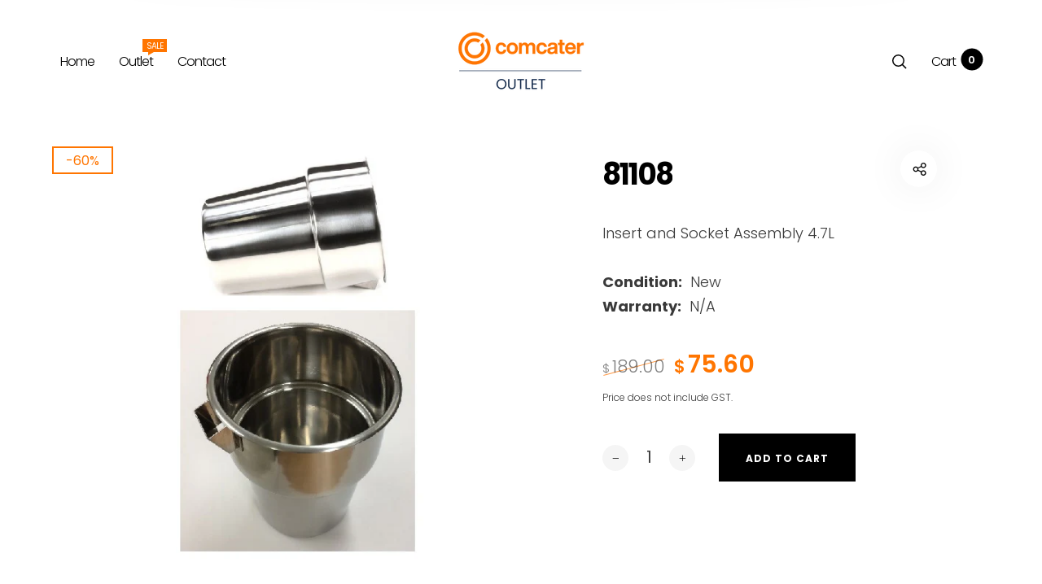

--- FILE ---
content_type: text/css
request_url: https://comcaterclearance.com.au/cdn/shop/t/2/assets/theme-demo.css?v=28758253656197897131661921998
body_size: -146
content:
@charset "UTF-8";html{padding-bottom:0!important}#preview-bar-iframe{display:none!important}.site-nav__dropdown .site-nav__link>del{opacity:.4}.roar_themedemo-wrapper{direction:ltr!important;text-align:left}.roar_themedemo-wrapper *{direction:ltr!important}.roar_themedemo-wrapper.active .roar_themedemo-icon{right:320px}.roar_themedemo-wrapper.active .roar_themedemo-container{width:320px}.roar_themedemo-wrapper .btn{width:100%}.roar_themedemo-container{font-family:Trebuchet MS,sans-serif;font-size:14px;position:fixed;z-index:1000;right:0;top:0;width:0;height:100%;background-color:#fff;box-shadow:-3px 0 40px -2px #00000024;transition:width .5s ease}.roar_themedemo-icon{position:fixed;z-index:1001;top:120px;right:0;cursor:pointer;font-size:20px;width:50px;height:50px;background-color:#fff;color:#000;border-radius:5px 0 0 5px;box-shadow:0 0 10px #00000014;display:flex;align-items:center;justify-content:center;transition:right .5s ease}.roar_themedemo-icon i{animation:loadSpin 4s infinite linear}.roar_themedemo{width:320px;list-style:none;padding:0 30px 30px;margin:0}.roar_themedemo li{margin-top:30px}.roar_themedemo h3{font-size:24px;font-weight:300;margin-bottom:20px;line-height:1}.roar_themedemo h3+p{margin-top:-15px;padding-left:35px;margin-bottom:20px}.roar_themedemo h3 strong{font-weight:600;color:#ec7a5c}.roar_themedemo .btn:before{display:none}.roar_themedemo .btn.active{color:#fff!important;background-color:#191919!important;border-color:#191919!important}.roar_themedemo .btn-checkbox{margin-top:20px}.roar_themedemo .btn-checkbox label{cursor:pointer;display:block;position:relative;padding-left:30px;margin-bottom:0}.roar_themedemo .btn-checkbox label:before{position:absolute;top:50%;margin-top:-10px;left:0;display:block;content:"\f3ff";font-family:Ionicons;line-height:16px;font-size:14px;color:transparent;font-weight:700;text-align:center;width:20px;height:20px;background-color:transparent;border:2px solid #e7e7e7}.roar_themedemo .btn-checkbox.active label:before{background-color:#191919;border-color:#191919;color:#fff}@media (max-width: 1024px){.roar_themedemo-wrapper{display:none}}
/*# sourceMappingURL=/cdn/shop/t/2/assets/theme-demo.css.map?v=28758253656197897131661921998 */


--- FILE ---
content_type: text/css
request_url: https://comcaterclearance.com.au/cdn/shop/t/2/assets/custom.css?v=54012953510657233331666847625
body_size: -341
content:
/** Shopify CDN: Minification failed

Line 91:0 Unexpected "}"

**/
.site-sidebar{
  background-color:#f7f7f7;
  padding: 20px;
}

.site-sidebar ul{
  list-style: none;
  padding-left: 10px;
}

.site-sidebar h4{
  margin-bottom: 10px;
}

.site-sidebar li, .filter-price-range{
      font-size: 14px;
    font-family: "Josefin Sans", sans-serif;
    font-weight: 400;
}

.site-sidebar input[type=radio], input[type=checkbox] {
    float: left;
    margin-right: 10px;
    margin-top: 4px;
}

.site-sidebar label{
  width: calc(100% - 30px);
}

.shop-sidebar-border{
  border-top: 1px solid #dddddd;
    padding-top: 20px;
}
.widget-area .shop-sidebar-border:first-of-type{
  border-top: 0px solid #dddddd;
}

.product-disclaimer{
  padding-top:20px;
    font-size: 14px;
    font-family: "Josefin Sans", sans-serif;
    font-weight: 300;
  line-height: 1.2em;
}

.product-single__title{
  font-size: 2em;
}


.product__title {
  font-weight: bold;

}
.product__title .product_metafields{
  font-size: 15px;

}

.aspect__ratio .aspect__ratio-image{
  background-position: center center !important;
}

.profile-banner{
      padding: 20px;
    background: #252525;
    color: white;
    margin-bottom: 40px;
    margin-top: -20px;
}

.profile-banner h5{
  margin-bottom: 0px;
  color: white;
}

.profile-banner h4{
  color: white;
  margin-bottom: 10px;
}

.cart-items .item__meta{
  display: none !important;
}
}

--- FILE ---
content_type: text/javascript; charset=utf-8
request_url: https://s3.us-east-2.amazonaws.com/orderlogic-production/comcaterclearance_constraints.js?202502190343
body_size: 56709
content:
var olConstraints = {"shop_id":55238262872,"money_format":"${{amount}}","order_min_quantity":null,"order_max_quantity":null,"messages":{},"7365330763864_minimum":{"product_id":7365330763864,"product":{"title":"CAMBRO 10 Slot Dome Drying Cradle - Pack of 5"},"variant_count":1,"type":"minimum","amount":"5"},"7365330763864_multiple":{"product_id":7365330763864,"product":{"title":"CAMBRO 10 Slot Dome Drying Cradle - Pack of 5"},"variant_count":1,"type":"multiple","amount":"5"},"7365325815896_minimum":{"product_id":7365325815896,"product":{"title":"CAMBRO 25 Compartment Glass Rack 1 Ext - Navy Blue Base. Minimum order quantity of 2."},"variant_count":1,"type":"minimum","amount":"2"},"7365326045272_minimum":{"product_id":7365326045272,"product":{"title":"CAMBRO 30 Compartment Rack - 4 Risers - Black Base. Minimum order quantity of 2."},"variant_count":1,"type":"minimum","amount":"2"},"7365326078040_minimum":{"product_id":7365326078040,"product":{"title":"CAMBRO 30 Compartment Rack - 4 Risers - Green Base. Minimum order quantity of 2."},"variant_count":1,"type":"minimum","amount":"2"},"7365326110808_minimum":{"product_id":7365326110808,"product":{"title":"CAMBRO 36 Compartment Full Drop Extender - Beige (grey pictured). Minimum order quantity of 3."},"variant_count":1,"type":"minimum","amount":"3"},"7365326143576_minimum":{"product_id":7365326143576,"product":{"title":"CAMBRO 36 Compartment Glass Rack 1 Ext - Green Base. Minimum order quantity of 3."},"variant_count":1,"type":"minimum","amount":"3"},"7365326274648_minimum":{"product_id":7365326274648,"product":{"title":"CAMBRO 36 Compartment Glass Rack 2 Ext - Cranberry Base. Minimum order quantity of 2."},"variant_count":1,"type":"minimum","amount":"2"},"7365326307416_minimum":{"product_id":7365326307416,"product":{"title":"CAMBRO 36 Compartment Glass Rack 2 Ext - Navy Blue Base. Minimum order quantity of 2."},"variant_count":1,"type":"minimum","amount":"2"},"7365326372952_minimum":{"product_id":7365326372952,"product":{"title":"CAMBRO 36 Compartment Glass Rack 3 Ext - Green Base. Minimum order quantity of 2."},"variant_count":1,"type":"minimum","amount":"2"},"7365326438488_minimum":{"product_id":7365326438488,"product":{"title":"CAMBRO 36 Compartment Glass Rack 3 LP Ext - Navy Base. Minimum order quantity of 3."},"variant_count":1,"type":"minimum","amount":"3"},"7365326504024_minimum":{"product_id":7365326504024,"product":{"title":"CAMBRO 36 Compartment Glass Rack 4 Ext - Blue Base. Minimum order quantity of 3."},"variant_count":1,"type":"minimum","amount":"3"},"7365326471256_minimum":{"product_id":7365326471256,"product":{"title":"CAMBRO 36 Compartment Glass Rack 4 Ext -Sherwd Green Base. Minimum order quantity of 2."},"variant_count":1,"type":"minimum","amount":"2"},"7365326241880_minimum":{"product_id":7365326241880,"product":{"title":"CAMBRO 36 Compartment Rack 1 Ext -Navy. Minimum order quantity of 2."},"variant_count":1,"type":"minimum","amount":"2"},"7365326209112_minimum":{"product_id":7365326209112,"product":{"title":"CAMBRO 36 Compartment Stemware Rack - Blue Base. Minimum order quantity of 2."},"variant_count":1,"type":"minimum","amount":"2"},"7365326569560_minimum":{"product_id":7365326569560,"product":{"title":"CAMBRO 49 Compartment Rack with 2 Extender - Soft Grey. Minimum order quantity of 2."},"variant_count":1,"type":"minimum","amount":"2"},"7365326602328_minimum":{"product_id":7365326602328,"product":{"title":"CAMBRO 9 Compartment Fulldrop Extender-Sherwood Green (grey pictured). Minimum order quantity of 2."},"variant_count":1,"type":"minimum","amount":"2"},"7365322670168_minimum":{"product_id":7365322670168,"product":{"title":"CAMBRO Bell Shaped Bowl 18oz Clear. Minimum order quantity of 12."},"variant_count":1,"type":"minimum","amount":"12"},"7365334204504_minimum":{"product_id":7365334204504,"product":{"title":"CAMBRO Buffet Spoon Solid 25.5cm 3/4oz Black. Sold in case packs of 12."},"variant_count":1,"type":"minimum","amount":"12"},"7365327847512_minimum":{"product_id":7365327847512,"product":{"title":"CAMBRO Camcover Round 25.4cm Diam Beige. Sold in case packs of 12."},"variant_count":1,"type":"minimum","amount":"12"},"7365327454296_minimum":{"product_id":7365327454296,"product":{"title":"CAMBRO Camcover Round 25.9cm Diam Clear. Sold in case packs of 12."},"variant_count":1,"type":"minimum","amount":"12"},"7365333516376_minimum":{"product_id":7365333516376,"product":{"title":"CAMBRO Camlite Tray 32.5 x 53cm Steel White. Sold in case packs of 12."},"variant_count":1,"type":"minimum","amount":"12"},"7365326798936_minimum":{"product_id":7365326798936,"product":{"title":"CAMBRO Camrack 5 x 9 Peg Rack 1 Extender- Gray. Minimum order quantity of 2."},"variant_count":1,"type":"minimum","amount":"2"},"7365324439640_minimum":{"product_id":7365324439640,"product":{"title":"CAMBRO Camsquare 20.8L Polycarbonate Food Storage Container. Sold in case packs of 6."},"variant_count":1,"type":"minimum","amount":"6"},"7365324439640_multiple":{"product_id":7365324439640,"product":{"title":"CAMBRO Camsquare 20.8L Polycarbonate Food Storage Container. Sold in case packs of 6."},"variant_count":1,"type":"multiple","amount":"6"},"7365324537944_minimum":{"product_id":7365324537944,"product":{"title":"CAMBRO Camsquare Storage Container - 5.7L Poly. Sold in case packs of 6."},"variant_count":1,"type":"minimum","amount":"6"},"7365324537944_multiple":{"product_id":7365324537944,"product":{"title":"CAMBRO Camsquare Storage Container - 5.7L Poly. Sold in case packs of 6."},"variant_count":1,"type":"multiple","amount":"6"},"7365332729944_minimum":{"product_id":7365332729944,"product":{"title":"CAMBRO Camtray 27.5 x 40.5cm Cherry Red. Sold in case packs of 12."},"variant_count":1,"type":"minimum","amount":"12"},"7365332729944_multiple":{"product_id":7365332729944,"product":{"title":"CAMBRO Camtray 27.5 x 40.5cm Cherry Red. Sold in case packs of 12."},"variant_count":1,"type":"multiple","amount":"12"},"7365332762712_minimum":{"product_id":7365332762712,"product":{"title":"CAMBRO Camtray 305 x 405 Ever Red. Minimum order quantity of 5."},"variant_count":1,"type":"minimum","amount":"5"},"7365332795480_minimum":{"product_id":7365332795480,"product":{"title":"CAMBRO Camtray 30.5 x 41.5cm Real Rust. Sold in case packs of 12."},"variant_count":1,"type":"minimum","amount":"12"},"7365332795480_multiple":{"product_id":7365332795480,"product":{"title":"CAMBRO Camtray 30.5 x 41.5cm Real Rust. Sold in case packs of 12."},"variant_count":1,"type":"multiple","amount":"12"},"7365333057624_minimum":{"product_id":7365333057624,"product":{"title":"CAMBRO Camtray 32.5 x 53cm Cambro Red. Sold in case packs of 12."},"variant_count":1,"type":"minimum","amount":"12"},"7365333057624_multiple":{"product_id":7365333057624,"product":{"title":"CAMBRO Camtray 32.5 x 53cm Cambro Red. Sold in case packs of 12."},"variant_count":1,"type":"multiple","amount":"12"},"7365332861016_minimum":{"product_id":7365332861016,"product":{"title":"CAMBRO Camtray 32 x 45cm Horizon Blue. Minimum order quantity of 4."},"variant_count":1,"type":"minimum","amount":"4"},"7365332893784_minimum":{"product_id":7365332893784,"product":{"title":"CAMBRO Camtray 35.5cm x 45.7cm Tuscan Gold. Sold in case packs of 12."},"variant_count":1,"type":"minimum","amount":"12"},"7365332893784_multiple":{"product_id":7365332893784,"product":{"title":"CAMBRO Camtray 35.5cm x 45.7cm Tuscan Gold. Sold in case packs of 12."},"variant_count":1,"type":"multiple","amount":"12"},"7365332926552_minimum":{"product_id":7365332926552,"product":{"title":"CAMBRO Camtray 38 x 51.5cm Black. Minimum order quantity of 7."},"variant_count":1,"type":"minimum","amount":"7"},"7365332959320_minimum":{"product_id":7365332959320,"product":{"title":"CAMBRO Camtray 38 x 51.5cm Sky Blue. Sold in case packs of 12."},"variant_count":1,"type":"minimum","amount":"12"},"7365332959320_multiple":{"product_id":7365332959320,"product":{"title":"CAMBRO Camtray 38 x 51.5cm Sky Blue. Sold in case packs of 12."},"variant_count":1,"type":"multiple","amount":"12"},"7365332992088_minimum":{"product_id":7365332992088,"product":{"title":"CAMBRO Camtray 40.5 X 56cm Antique Parchment Doily. Minimum order quantity of 5."},"variant_count":1,"type":"minimum","amount":"5"},"7365333024856_minimum":{"product_id":7365333024856,"product":{"title":"CAMBRO Camtray 40.5 x 56cm Cherry Red. Sold in case packs of 12."},"variant_count":1,"type":"minimum","amount":"12"},"7365333024856_multiple":{"product_id":7365333024856,"product":{"title":"CAMBRO Camtray 40.5 x 56cm Cherry Red. Sold in case packs of 12."},"variant_count":1,"type":"multiple","amount":"12"},"7365333745752_minimum":{"product_id":7365333745752,"product":{"title":"CAMBRO Camtread Tray Non Slip Oval 49 x 59 cm Black. Sold in case packs of 6."},"variant_count":1,"type":"minimum","amount":"6"},"7365333745752_multiple":{"product_id":7365333745752,"product":{"title":"CAMBRO Camtread Tray Non Slip Oval 49 x 59 cm Black. Sold in case packs of 6."},"variant_count":1,"type":"multiple","amount":"6"},"7365333778520_minimum":{"product_id":7365333778520,"product":{"title":"CAMBRO Camtread Tray Round 40.5cm Tavern Tan. Sold in case packs of 12."},"variant_count":1,"type":"minimum","amount":"12"},"7365333778520_multiple":{"product_id":7365333778520,"product":{"title":"CAMBRO Camtread Tray Round 40.5cm Tavern Tan. Sold in case packs of 12."},"variant_count":1,"type":"multiple","amount":"12"},"7365324046424_minimum":{"product_id":7365324046424,"product":{"title":"CAMBRO Camwear 1/4 GN Notched Food Pan Cover- Clear. Sold in case packs of 6."},"variant_count":1,"type":"minimum","amount":"6"},"7365324046424_multiple":{"product_id":7365324046424,"product":{"title":"CAMBRO Camwear 1/4 GN Notched Food Pan Cover- Clear. Sold in case packs of 6."},"variant_count":1,"type":"multiple","amount":"6"},"7365327421528_minimum":{"product_id":7365327421528,"product":{"title":"CAMBRO Camwear Boullon Bowl 252ml Black. Minimum order quantity of 45."},"variant_count":1,"type":"minimum","amount":"45"},"7365327585368_minimum":{"product_id":7365327585368,"product":{"title":"CAMBRO Camwear Bowl 494ml White. Sold in case packs of 48."},"variant_count":1,"type":"minimum","amount":"48"},"7365327585368_multiple":{"product_id":7365327585368,"product":{"title":"CAMBRO Camwear Bowl 494ml White. Sold in case packs of 48."},"variant_count":1,"type":"multiple","amount":"48"},"7365324177496_minimum":{"product_id":7365324177496,"product":{"title":"CAMBRO Camwear Food Pan GN 1.8 100mm Polycarb 1L - Clear. Minimum order quantity of 5."},"variant_count":1,"type":"minimum","amount":"5"},"7365324144728_minimum":{"product_id":7365324144728,"product":{"title":"CAMBRO Camwear Food Pan GN 1.8 65mm Polycarb .7L - Clear. Sold in case packs of 6."},"variant_count":1,"type":"minimum","amount":"6"},"7365324144728_multiple":{"product_id":7365324144728,"product":{"title":"CAMBRO Camwear Food Pan GN 1.8 65mm Polycarb .7L - Clear. Sold in case packs of 6."},"variant_count":1,"type":"multiple","amount":"6"},"7365324275800_minimum":{"product_id":7365324275800,"product":{"title":"CAMBRO Camwear Food Storage Box Poly 30.5 x 46 x 9 cm - White. Minimum order quantity of 4."},"variant_count":1,"type":"minimum","amount":"4"},"7365324341336_minimum":{"product_id":7365324341336,"product":{"title":"CAMBRO Camwear Food Storage Box Poly 30.5 x 66 x 15cm - White. Sold in case packs of 6."},"variant_count":1,"type":"minimum","amount":"6"},"7365324341336_multiple":{"product_id":7365324341336,"product":{"title":"CAMBRO Camwear Food Storage Box Poly 30.5 x 66 x 15cm - White. Sold in case packs of 6."},"variant_count":1,"type":"multiple","amount":"6"},"7365324472408_minimum":{"product_id":7365324472408,"product":{"title":"CAMBRO Camwear GN 1/3 Food Pan 65mm 2.4L - White. Sold in case packs of 6."},"variant_count":1,"type":"minimum","amount":"6"},"7365324472408_multiple":{"product_id":7365324472408,"product":{"title":"CAMBRO Camwear GN 1/3 Food Pan 65mm 2.4L - White. Sold in case packs of 6."},"variant_count":1,"type":"multiple","amount":"6"},"7365333385304_minimum":{"product_id":7365333385304,"product":{"title":"CAMBRO Camwear Non Slip Polycarb Tray 38 X 51cm Cranberry. Minimum order quantity of 11."},"variant_count":1,"type":"minimum","amount":"11"},"7365324013656_minimum":{"product_id":7365324013656,"product":{"title":"CAMBRO Camwear Notched Flip Lid GN 1/3 - Clear. Sold in case packs of 6."},"variant_count":1,"type":"minimum","amount":"6"},"7365324013656_multiple":{"product_id":7365324013656,"product":{"title":"CAMBRO Camwear Notched Flip Lid GN 1/3 - Clear. Sold in case packs of 6."},"variant_count":1,"type":"multiple","amount":"6"},"7365327650904_minimum":{"product_id":7365327650904,"product":{"title":"CAMBRO Camwear Plate 18.4cm Narrow Rim Beige. Sold in case packs of 48."},"variant_count":1,"type":"minimum","amount":"48"},"7365327650904_multiple":{"product_id":7365327650904,"product":{"title":"CAMBRO Camwear Plate 18.4cm Narrow Rim Beige. Sold in case packs of 48."},"variant_count":1,"type":"multiple","amount":"48"},"7365327716440_minimum":{"product_id":7365327716440,"product":{"title":"CAMBRO Camwear Plate 18.4cm Narrow Rim Slate Blue. Sold in case packs of 48."},"variant_count":1,"type":"minimum","amount":"48"},"7365327716440_multiple":{"product_id":7365327716440,"product":{"title":"CAMBRO Camwear Plate 18.4cm Narrow Rim Slate Blue. Sold in case packs of 48."},"variant_count":1,"type":"multiple","amount":"48"},"7365327683672_minimum":{"product_id":7365327683672,"product":{"title":"CAMBRO Camwear Plate 18.4cm Narrow Rim White. Minimum order quantity of 4."},"variant_count":1,"type":"minimum","amount":"4"},"7365327749208_minimum":{"product_id":7365327749208,"product":{"title":"CAMBRO Camwear Plate 21cm Narrow Rim Beige. Sold in case packs of 48."},"variant_count":1,"type":"minimum","amount":"48"},"7365327749208_multiple":{"product_id":7365327749208,"product":{"title":"CAMBRO Camwear Plate 21cm Narrow Rim Beige. Sold in case packs of 48."},"variant_count":1,"type":"multiple","amount":"48"},"7365327552600_minimum":{"product_id":7365327552600,"product":{"title":"CAMBRO Camwear Plate 25.4cm Narrow Rim Beige. Sold in case packs of 48."},"variant_count":1,"type":"minimum","amount":"48"},"7365327552600_multiple":{"product_id":7365327552600,"product":{"title":"CAMBRO Camwear Plate 25.4cm Narrow Rim Beige. Sold in case packs of 48."},"variant_count":1,"type":"multiple","amount":"48"},"7365327519832_minimum":{"product_id":7365327519832,"product":{"title":"CAMBRO Camwear Polycarbonate Bowl 10oz Beige. Minimum order quantity of 28."},"variant_count":1,"type":"minimum","amount":"28"},"7365327487064_minimum":{"product_id":7365327487064,"product":{"title":"CAMBRO Camwear Polycarbonate Bowl 10oz Beige. Sold in case packs of 48."},"variant_count":1,"type":"minimum","amount":"48"},"7365327487064_multiple":{"product_id":7365327487064,"product":{"title":"CAMBRO Camwear Polycarbonate Bowl 10oz Beige. Sold in case packs of 48."},"variant_count":1,"type":"multiple","amount":"48"},"7365332467800_minimum":{"product_id":7365332467800,"product":{"title":"CAMBRO Camwear Polycarbonate Pitcher 1.9L 64oz Clear. Minimum order quantity of 2."},"variant_count":1,"type":"minimum","amount":"2"},"7365322965080_minimum":{"product_id":7365322965080,"product":{"title":"CAMBRO Camwear Polycarbonate Swirl Bowl 148ml Black. Sold in case packs of 24."},"variant_count":1,"type":"minimum","amount":"24"},"7365322965080_multiple":{"product_id":7365322965080,"product":{"title":"CAMBRO Camwear Polycarbonate Swirl Bowl 148ml Black. Sold in case packs of 24."},"variant_count":1,"type":"multiple","amount":"24"},"7365332074584_minimum":{"product_id":7365332074584,"product":{"title":"CAMBRO Colorware Tumbler 231ml - 8oz Clear. Sold in case packs of 72."},"variant_count":1,"type":"minimum","amount":"72"},"7365332074584_multiple":{"product_id":7365332074584,"product":{"title":"CAMBRO Colorware Tumbler 231ml - 8oz Clear. Sold in case packs of 72."},"variant_count":1,"type":"multiple","amount":"72"},"7365324931160_minimum":{"product_id":7365324931160,"product":{"title":"CAMBRO Cover for 11.4 17.2 \u0026 20.8L Container Translucent. Sold in case packs of 6."},"variant_count":1,"type":"minimum","amount":"6"},"7365324931160_multiple":{"product_id":7365324931160,"product":{"title":"CAMBRO Cover for 11.4 17.2 \u0026 20.8L Container Translucent. Sold in case packs of 6."},"variant_count":1,"type":"multiple","amount":"6"},"7365324898392_minimum":{"product_id":7365324898392,"product":{"title":"CAMBRO Cover for 11.4 17.2 \u0026 20.8L Container White. Sold in case packs of 6."},"variant_count":1,"type":"minimum","amount":"6"},"7365324898392_multiple":{"product_id":7365324898392,"product":{"title":"CAMBRO Cover for 11.4 17.2 \u0026 20.8L Container White. Sold in case packs of 6."},"variant_count":1,"type":"multiple","amount":"6"},"7365324374104_minimum":{"product_id":7365324374104,"product":{"title":"CAMBRO Cover For 12 X 18 Storage Flat -White. Sold in case packs of 6."},"variant_count":1,"type":"minimum","amount":"6"},"7365324374104_multiple":{"product_id":7365324374104,"product":{"title":"CAMBRO Cover For 12 X 18 Storage Flat -White. Sold in case packs of 6."},"variant_count":1,"type":"multiple","amount":"6"},"7365324865624_minimum":{"product_id":7365324865624,"product":{"title":"CAMBRO Cover for 1.9 \u0026 3.8L Container Translucent. Sold in case packs of 12."},"variant_count":1,"type":"minimum","amount":"12"},"7365324865624_multiple":{"product_id":7365324865624,"product":{"title":"CAMBRO Cover for 1.9 \u0026 3.8L Container Translucent. Sold in case packs of 12."},"variant_count":1,"type":"multiple","amount":"12"},"7365334466648_minimum":{"product_id":7365334466648,"product":{"title":"CAMBRO Deli Spoon Perf 28cm Beige. Sold in case packs of 12."},"variant_count":1,"type":"minimum","amount":"12"},"7365334466648_multiple":{"product_id":7365334466648,"product":{"title":"CAMBRO Deli Spoon Perf 28cm Beige. Sold in case packs of 12."},"variant_count":1,"type":"multiple","amount":"12"},"7365334433880_minimum":{"product_id":7365334433880,"product":{"title":"CAMBRO Deli Spoon Perf 28cm Black. Sold in case packs of 12."},"variant_count":1,"type":"minimum","amount":"12"},"7365334433880_multiple":{"product_id":7365334433880,"product":{"title":"CAMBRO Deli Spoon Perf 28cm Black. Sold in case packs of 12."},"variant_count":1,"type":"multiple","amount":"12"},"7365334499416_minimum":{"product_id":7365334499416,"product":{"title":"CAMBRO Deli Spoon Perf 28cm White. Sold in case packs of 12."},"variant_count":1,"type":"minimum","amount":"12"},"7365334499416_multiple":{"product_id":7365334499416,"product":{"title":"CAMBRO Deli Spoon Perf 28cm White. Sold in case packs of 12."},"variant_count":1,"type":"multiple","amount":"12"},"7365334270040_minimum":{"product_id":7365334270040,"product":{"title":"CAMBRO Deli Spoon Solid 28cm White. Sold in case packs of 12."},"variant_count":1,"type":"minimum","amount":"12"},"7365334270040_multiple":{"product_id":7365334270040,"product":{"title":"CAMBRO Deli Spoon Solid 28cm White. Sold in case packs of 12."},"variant_count":1,"type":"multiple","amount":"12"},"7365334368344_minimum":{"product_id":7365334368344,"product":{"title":"CAMBRO Deli Spoon Solid 33cm White. Minimum order quantity of 3."},"variant_count":1,"type":"minimum","amount":"3"},"7365332172888_minimum":{"product_id":7365332172888,"product":{"title":"CAMBRO Del Mar Tumbler 355ml -12oz Clear. Sold in case packs of 36."},"variant_count":1,"type":"minimum","amount":"36"},"7365332172888_multiple":{"product_id":7365332172888,"product":{"title":"CAMBRO Del Mar Tumbler 355ml -12oz Clear. Sold in case packs of 36."},"variant_count":1,"type":"multiple","amount":"36"},"7365333123160_minimum":{"product_id":7365333123160,"product":{"title":"CAMBRO Fast Food Tray 30 x 41cm Brown. Sold in case packs of 24."},"variant_count":1,"type":"minimum","amount":"24"},"7365333123160_multiple":{"product_id":7365333123160,"product":{"title":"CAMBRO Fast Food Tray 30 x 41cm Brown. Sold in case packs of 24."},"variant_count":1,"type":"multiple","amount":"24"},"7365333155928_minimum":{"product_id":7365333155928,"product":{"title":"CAMBRO Fast Food Tray 30 x 41cm Navy Blue. Sold in case packs of 24."},"variant_count":1,"type":"minimum","amount":"24"},"7365333155928_multiple":{"product_id":7365333155928,"product":{"title":"CAMBRO Fast Food Tray 30 x 41cm Navy Blue. Sold in case packs of 24."},"variant_count":1,"type":"multiple","amount":"24"},"7365333090392_minimum":{"product_id":7365333090392,"product":{"title":"CAMBRO Fast Food Tray 30 x 41cm Pearl Grey. Minimum order quantity 22."},"variant_count":1,"type":"minimum","amount":"22"},"7365333287000_minimum":{"product_id":7365333287000,"product":{"title":"CAMBRO Fast Food Tray 36 x 46cm Orange. Sold in case packs of 12."},"variant_count":1,"type":"minimum","amount":"12"},"7365333287000_multiple":{"product_id":7365333287000,"product":{"title":"CAMBRO Fast Food Tray 36 x 46cm Orange. Sold in case packs of 12."},"variant_count":1,"type":"multiple","amount":"12"},"7365333254232_minimum":{"product_id":7365333254232,"product":{"title":"CAMBRO Fast Food Tray 36 x 46cm Sherwood Green. Sold in case packs of 12."},"variant_count":1,"type":"minimum","amount":"12"},"7365333254232_multiple":{"product_id":7365333254232,"product":{"title":"CAMBRO Fast Food Tray 36 x 46cm Sherwood Green. Sold in case packs of 12."},"variant_count":1,"type":"multiple","amount":"12"},"7365325127768_minimum":{"product_id":7365325127768,"product":{"title":"CAMBRO Food Storage Container Round 11.4L Clear. Sold in case packs of 12."},"variant_count":1,"type":"minimum","amount":"12"},"7365325127768_multiple":{"product_id":7365325127768,"product":{"title":"CAMBRO Food Storage Container Round 11.4L Clear. Sold in case packs of 12."},"variant_count":1,"type":"multiple","amount":"12"},"7365325160536_minimum":{"product_id":7365325160536,"product":{"title":"CAMBRO Food Storage Container Round 17.2L Clear. Sold in case packs of 12."},"variant_count":1,"type":"minimum","amount":"12"},"7365325160536_multiple":{"product_id":7365325160536,"product":{"title":"CAMBRO Food Storage Container Round 17.2L Clear. Sold in case packs of 12."},"variant_count":1,"type":"multiple","amount":"12"},"7365324996696_minimum":{"product_id":7365324996696,"product":{"title":"CAMBRO Food Storage Container Round 1.9L Clear. Sold in case packs of 12."},"variant_count":1,"type":"minimum","amount":"12"},"7365324996696_multiple":{"product_id":7365324996696,"product":{"title":"CAMBRO Food Storage Container Round 1.9L Clear. Sold in case packs of 12."},"variant_count":1,"type":"multiple","amount":"12"},"7365324734552_minimum":{"product_id":7365324734552,"product":{"title":"CAMBRO Food Storage Container Round 1.9L Translucent. Minimum order quantity of 12."},"variant_count":1,"type":"minimum","amount":"12"},"7365325062232_minimum":{"product_id":7365325062232,"product":{"title":"CAMBRO Food Storage Container Round 5.7L Clear. Sold in case packs of 12."},"variant_count":1,"type":"minimum","amount":"12"},"7365325062232_multiple":{"product_id":7365325062232,"product":{"title":"CAMBRO Food Storage Container Round 5.7L Clear. Sold in case packs of 12."},"variant_count":1,"type":"multiple","amount":"12"},"7365325095000_minimum":{"product_id":7365325095000,"product":{"title":"CAMBRO Food Storage Container Round 7.6LClear. Sold in case packs of 12."},"variant_count":1,"type":"minimum","amount":"12"},"7365325095000_multiple":{"product_id":7365325095000,"product":{"title":"CAMBRO Food Storage Container Round 7.6LClear. Sold in case packs of 12."},"variant_count":1,"type":"multiple","amount":"12"},"7365324963928_minimum":{"product_id":7365324963928,"product":{"title":"CAMBRO Food Storage Container Round .9L Clear. Sold in case packs of 12."},"variant_count":1,"type":"minimum","amount":"12"},"7365324963928_multiple":{"product_id":7365324963928,"product":{"title":"CAMBRO Food Storage Container Round .9L Clear. Sold in case packs of 12."},"variant_count":1,"type":"multiple","amount":"12"},"7365324800088_minimum":{"product_id":7365324800088,"product":{"title":"CAMBRO Food Storage Round Cover 5.7L \u0026 7.6L Translucent. Sold in case packs of 12."},"variant_count":1,"type":"minimum","amount":"12"},"7365324800088_multiple":{"product_id":7365324800088,"product":{"title":"CAMBRO Food Storage Round Cover 5.7L \u0026 7.6L Translucent. Sold in case packs of 12."},"variant_count":1,"type":"multiple","amount":"12"},"7365323063384_minimum":{"product_id":7365323063384,"product":{"title":"CAMBRO GN 1.1 65mm High Temp Pan 8.5L - Black - Rated -40C -149C. Minimum order quantity of 10."},"variant_count":1,"type":"minimum","amount":"10"},"7365324406872_minimum":{"product_id":7365324406872,"product":{"title":"CAMBRO GN 1/1 Food Pan 65mm 8.5L - White. Sold in case packs of 6."},"variant_count":1,"type":"minimum","amount":"6"},"7365324406872_multiple":{"product_id":7365324406872,"product":{"title":"CAMBRO GN 1/1 Food Pan 65mm 8.5L - White. Sold in case packs of 6."},"variant_count":1,"type":"multiple","amount":"6"},"7365323423832_minimum":{"product_id":7365323423832,"product":{"title":"CAMBRO GN 1/1 High Temp Flat Cover for Food Pans - Amber. Sold in case packs of 6."},"variant_count":1,"type":"minimum","amount":"6"},"7365323423832_multiple":{"product_id":7365323423832,"product":{"title":"CAMBRO GN 1/1 High Temp Flat Cover for Food Pans - Amber. Sold in case packs of 6."},"variant_count":1,"type":"multiple","amount":"6"},"7365323227224_minimum":{"product_id":7365323227224,"product":{"title":"CAMBRO GN 1.2 150mm High Temp Pan -Black - Rated -40C -190C. Minimum order quantity of 3."},"variant_count":1,"type":"minimum","amount":"3"},"7365323096152_minimum":{"product_id":7365323096152,"product":{"title":"CAMBRO GN 1.2 65mm High Temp 3.9L - Black - Rated -40C -149C. Sold in case packs of 6."},"variant_count":1,"type":"minimum","amount":"6"},"7365323096152_multiple":{"product_id":7365323096152,"product":{"title":"CAMBRO GN 1.2 65mm High Temp 3.9L - Black - Rated -40C -149C. Sold in case packs of 6."},"variant_count":1,"type":"multiple","amount":"6"},"7365323522136_minimum":{"product_id":7365323522136,"product":{"title":"CAMBRO GN 1/2 76mm High Temp Colander -Amber. Minimum order quantity of 7."},"variant_count":1,"type":"minimum","amount":"7"},"7365323194456_minimum":{"product_id":7365323194456,"product":{"title":"CAMBRO GN 1.2 Long 100mm High Temp 5L - Black - Rated -40C -149C. Minimum order quantity of 4."},"variant_count":1,"type":"minimum","amount":"4"},"7365323259992_minimum":{"product_id":7365323259992,"product":{"title":"CAMBRO GN 1.3 100mm High Temp Pan 3.6L - Black - Rated -40C -149C. Minimum order quantity of 4."},"variant_count":1,"type":"minimum","amount":"4"},"7365323292760_minimum":{"product_id":7365323292760,"product":{"title":"CAMBRO GN 1.3 150mm High Temp Pan 5.3L - Black - Rated -40C -149C. Minimum order quantity of 3."},"variant_count":1,"type":"minimum","amount":"3"},"7365323653208_minimum":{"product_id":7365323653208,"product":{"title":"CAMBRO GN 1.3 65mm High Temp 2.4L - Amber  - Rated -40C -190C. Sold in case packs of 6."},"variant_count":1,"type":"minimum","amount":"6"},"7365323653208_multiple":{"product_id":7365323653208,"product":{"title":"CAMBRO GN 1.3 65mm High Temp 2.4L - Amber  - Rated -40C -190C. Sold in case packs of 6."},"variant_count":1,"type":"multiple","amount":"6"},"7365324243032_minimum":{"product_id":7365324243032,"product":{"title":"CAMBRO GN 1/3 Cover w/handle -Translucent. Sold in case packs of 6."},"variant_count":1,"type":"minimum","amount":"6"},"7365324243032_multiple":{"product_id":7365324243032,"product":{"title":"CAMBRO GN 1/3 Cover w/handle -Translucent. Sold in case packs of 6."},"variant_count":1,"type":"multiple","amount":"6"},"7365324210264_minimum":{"product_id":7365324210264,"product":{"title":"CAMBRO GN 1/3 Cover with Handle - Black. Sold in case packs of 6."},"variant_count":1,"type":"minimum","amount":"6"},"7365324505176_minimum":{"product_id":7365324505176,"product":{"title":"CAMBRO GN 1/3 Food Pan 200mm 6.9L-White. Minimum order quantity of 3."},"variant_count":1,"type":"minimum","amount":"3"},"7365324603480_minimum":{"product_id":7365324603480,"product":{"title":"CAMBRO GN 1.3 Food Pan 65mm - Translucent. Sold in case packs of 6."},"variant_count":1,"type":"minimum","amount":"6"},"7365324603480_multiple":{"product_id":7365324603480,"product":{"title":"CAMBRO GN 1.3 Food Pan 65mm - Translucent. Sold in case packs of 6."},"variant_count":1,"type":"multiple","amount":"6"},"7365323456600_minimum":{"product_id":7365323456600,"product":{"title":"CAMBRO GN 1/3 High Temp Colander 76cm Deep - Amber. Sold in case packs of 6."},"variant_count":1,"type":"minimum","amount":"6"},"7365323456600_multiple":{"product_id":7365323456600,"product":{"title":"CAMBRO GN 1/3 High Temp Colander 76cm Deep - Amber. Sold in case packs of 6."},"variant_count":1,"type":"multiple","amount":"6"},"7365323554904_minimum":{"product_id":7365323554904,"product":{"title":"CAMBRO GN 1/3 High Temp Flat Cover - Amber. Minimum order quantity of 4."},"variant_count":1,"type":"minimum","amount":"4"},"7365323587672_minimum":{"product_id":7365323587672,"product":{"title":"CAMBRO GN 1/3 High Temp Flip Lid -Amber. Sold in case packs of 6."},"variant_count":1,"type":"minimum","amount":"6"},"7365323587672_multiple":{"product_id":7365323587672,"product":{"title":"CAMBRO GN 1/3 High Temp Flip Lid -Amber. Sold in case packs of 6."},"variant_count":1,"type":"multiple","amount":"6"},"7365323620440_minimum":{"product_id":7365323620440,"product":{"title":"CAMBRO GN 1/3 High Temp Flip Lid Notched - Amber. Sold in case packs of 6."},"variant_count":1,"type":"minimum","amount":"6"},"7365323620440_multiple":{"product_id":7365323620440,"product":{"title":"CAMBRO GN 1/3 High Temp Flip Lid Notched - Amber. Sold in case packs of 6."},"variant_count":1,"type":"multiple","amount":"6"},"7365323325528_minimum":{"product_id":7365323325528,"product":{"title":"CAMBRO GN 1.4 100mm High Temp 2.5L - Black - Rated -40C -149C. Sold in case packs of 6."},"variant_count":1,"type":"minimum","amount":"6"},"7365323325528_multiple":{"product_id":7365323325528,"product":{"title":"CAMBRO GN 1.4 100mm High Temp 2.5L - Black - Rated -40C -149C. Sold in case packs of 6."},"variant_count":1,"type":"multiple","amount":"6"},"7365323751512_minimum":{"product_id":7365323751512,"product":{"title":"CAMBRO GN 1.4 100mm High Temp Pan 2.5L - Amber  - Rated -40C to 190C. Minimum order quantity of 3."},"variant_count":1,"type":"minimum","amount":"3"},"7365323718744_minimum":{"product_id":7365323718744,"product":{"title":"CAMBRO GN 1.4 65mm High Temp 1.7L -Amber - Rated -40C -149C. Sold in case packs of 6."},"variant_count":1,"type":"minimum","amount":"6"},"7365323718744_multiple":{"product_id":7365323718744,"product":{"title":"CAMBRO GN 1.4 65mm High Temp 1.7L -Amber - Rated -40C -149C. Sold in case packs of 6."},"variant_count":1,"type":"multiple","amount":"6"},"7365323685976_minimum":{"product_id":7365323685976,"product":{"title":"CAMBRO GN 1/4 High Temp Flat Cover - Amber. Sold in case packs of 6."},"variant_count":1,"type":"minimum","amount":"6"},"7365323685976_multiple":{"product_id":7365323685976,"product":{"title":"CAMBRO GN 1/4 High Temp Flat Cover - Amber. Sold in case packs of 6."},"variant_count":1,"type":"multiple","amount":"6"},"7365324636248_minimum":{"product_id":7365324636248,"product":{"title":"CAMBRO GN 1.4 Translucent Pan 65mm Deep. Sold in case packs of 6."},"variant_count":1,"type":"minimum","amount":"6"},"7365324636248_multiple":{"product_id":7365324636248,"product":{"title":"CAMBRO GN 1.4 Translucent Pan 65mm Deep. Sold in case packs of 6."},"variant_count":1,"type":"multiple","amount":"6"},"7365323849816_minimum":{"product_id":7365323849816,"product":{"title":"CAMBRO GN 1.6 100mm High Temp Pan 1.5L - Amber  - Rated -40C -149C. Minimum order quantity of 4."},"variant_count":1,"type":"minimum","amount":"4"},"7365324111960_minimum":{"product_id":7365324111960,"product":{"title":"CAMBRO GN 1/6 127mm Colander - Clear. Sold in case packs of 6."},"variant_count":1,"type":"minimum","amount":"6"},"7365324111960_multiple":{"product_id":7365324111960,"product":{"title":"CAMBRO GN 1/6 127mm Colander - Clear. Sold in case packs of 6."},"variant_count":1,"type":"multiple","amount":"6"},"7365325324376_minimum":{"product_id":7365325324376,"product":{"title":"CAMBRO GN 1/6 150mm Coldfest Food Pan 1.4L Black. Minimum order quantity of 4."},"variant_count":1,"type":"minimum","amount":"4"},"7365323391064_minimum":{"product_id":7365323391064,"product":{"title":"CAMBRO GN 1.6 65mm High Temp Pan 1.5L - Black - Rated -40C -149C. Minimum order quantity of 3."},"variant_count":1,"type":"minimum","amount":"3"},"7365323948120_minimum":{"product_id":7365323948120,"product":{"title":"CAMBRO GN 1.6 65mm High Temp Pan 1L - Sandstone rated -40 - 190C. Sold in case packs of 6."},"variant_count":1,"type":"minimum","amount":"6"},"7365323948120_multiple":{"product_id":7365323948120,"product":{"title":"CAMBRO GN 1.6 65mm High Temp Pan 1L - Sandstone rated -40 - 190C. Sold in case packs of 6."},"variant_count":1,"type":"multiple","amount":"6"},"7365324079192_minimum":{"product_id":7365324079192,"product":{"title":"CAMBRO GN 1/6 Colander-Clear. Sold in case packs of 6."},"variant_count":1,"type":"minimum","amount":"6"},"7365324079192_multiple":{"product_id":7365324079192,"product":{"title":"CAMBRO GN 1/6 Colander-Clear. Sold in case packs of 6."},"variant_count":1,"type":"multiple","amount":"6"},"7365323817048_minimum":{"product_id":7365323817048,"product":{"title":"CAMBRO GN 1/6 Flip Lid notched High Temp - Amber. Minimum order quantity of 7."},"variant_count":1,"type":"minimum","amount":"7"},"7365323784280_minimum":{"product_id":7365323784280,"product":{"title":"CAMBRO GN 1/6 High Temp Cover - Amber. Minimum order quantity of 4."},"variant_count":1,"type":"minimum","amount":"4"},"7365324669016_minimum":{"product_id":7365324669016,"product":{"title":"CAMBRO GN 1.8 Seal Cover - Translucent. Minimum order quantity of 5."},"variant_count":1,"type":"minimum","amount":"5"},"7365323915352_minimum":{"product_id":7365323915352,"product":{"title":"CAMBRO GN 1.9 65mm High Temp .57L - Amber - Rated -40C -149C. Sold in case packs of 6."},"variant_count":1,"type":"minimum","amount":"6"},"7365323915352_multiple":{"product_id":7365323915352,"product":{"title":"CAMBRO GN 1.9 65mm High Temp .57L - Amber - Rated -40C -149C. Sold in case packs of 6."},"variant_count":1,"type":"multiple","amount":"6"},"7365323882584_minimum":{"product_id":7365323882584,"product":{"title":"CAMBRO GN 1/9 Cover - Amber. Minimum order quantity of 5."},"variant_count":1,"type":"minimum","amount":"5"},"7365324570712_minimum":{"product_id":7365324570712,"product":{"title":"CAMBRO GN 1/9 Food Pan 100mm Deep - White. Sold in case packs of 6."},"variant_count":1,"type":"minimum","amount":"6"},"7365324570712_multiple":{"product_id":7365324570712,"product":{"title":"CAMBRO GN 1/9 Food Pan 100mm Deep - White. Sold in case packs of 6."},"variant_count":1,"type":"multiple","amount":"6"},"7365323489368_minimum":{"product_id":7365323489368,"product":{"title":"CAMBRO GN 2/4 Long High Temp Cover - Amber. Sold in case packs of 6."},"variant_count":1,"type":"minimum","amount":"6"},"7365323489368_multiple":{"product_id":7365323489368,"product":{"title":"CAMBRO GN 2/4 Long High Temp Cover - Amber. Sold in case packs of 6."},"variant_count":1,"type":"multiple","amount":"6"},"7365328207960_minimum":{"product_id":7365328207960,"product":{"title":"CAMBRO Heat Keeper Cover Only - Beige. Minimum order quantity of 6."},"variant_count":1,"type":"minimum","amount":"6"},"7365329977432_minimum":{"product_id":7365329977432,"product":{"title":"CAMBRO High Density Donut Castor 12.7cm Ea - Sold In Packs Of 2"},"variant_count":1,"type":"minimum","amount":"2"},"7365329977432_multiple":{"product_id":7365329977432,"product":{"title":"CAMBRO High Density Donut Castor 12.7cm Ea - Sold In Packs Of 2"},"variant_count":1,"type":"multiple","amount":"2"},"7365323128920_minimum":{"product_id":7365323128920,"product":{"title":"CAMBRO High Temp Pan 1.2 GN - Black - Rated -40C -149C. Minimum order quantity of 4."},"variant_count":1,"type":"minimum","amount":"4"},"7365323358296_minimum":{"product_id":7365323358296,"product":{"title":"CAMBRO High Temp Pan GN 1/4 Size 150mm 3.7L Rated 40 to 149C - Black. Sold in case packs of 6."},"variant_count":1,"type":"minimum","amount":"6"},"7365323358296_multiple":{"product_id":7365323358296,"product":{"title":"CAMBRO High Temp Pan GN 1/4 Size 150mm 3.7L Rated 40 to 149C - Black. Sold in case packs of 6."},"variant_count":1,"type":"multiple","amount":"6"},"7365332205656_minimum":{"product_id":7365332205656,"product":{"title":"CAMBRO Huntington Polycarbonate Tumbler 296ml - 10 oz Clear. Sold in case packs of 36."},"variant_count":1,"type":"minimum","amount":"36"},"7365332205656_multiple":{"product_id":7365332205656,"product":{"title":"CAMBRO Huntington Polycarbonate Tumbler 296ml - 10 oz Clear. Sold in case packs of 36."},"variant_count":1,"type":"multiple","amount":"36"},"7365332238424_minimum":{"product_id":7365332238424,"product":{"title":"CAMBRO Huntington Polycarbonate Tumbler 355ml - 12oz Clear. Minimum order quantity of 49."},"variant_count":1,"type":"minimum","amount":"49"},"7365332271192_minimum":{"product_id":7365332271192,"product":{"title":"CAMBRO Huntington Tumbler 237ml - 8oz Clear. Minimum order quantity of 9."},"variant_count":1,"type":"minimum","amount":"9"},"7365332631640_minimum":{"product_id":7365332631640,"product":{"title":"CAMBRO Insert Camtray 26 X 38 Antique Parch. Sold in case packs of 12."},"variant_count":1,"type":"minimum","amount":"12"},"7365332631640_multiple":{"product_id":7365332631640,"product":{"title":"CAMBRO Insert Camtray 26 X 38 Antique Parch. Sold in case packs of 12."},"variant_count":1,"type":"multiple","amount":"12"},"7365332697176_minimum":{"product_id":7365332697176,"product":{"title":"CAMBRO Insert Camtray 26 X 38 Light Peach. Sold in case packs of 12."},"variant_count":1,"type":"minimum","amount":"12"},"7365332697176_multiple":{"product_id":7365332697176,"product":{"title":"CAMBRO Insert Camtray 26 X 38 Light Peach. Sold in case packs of 12."},"variant_count":1,"type":"multiple","amount":"12"},"7365328568408_minimum":{"product_id":7365328568408,"product":{"title":"CAMBRO Insulated Dome Black. Sold in case packs of 12."},"variant_count":1,"type":"minimum","amount":"12"},"7365328568408_multiple":{"product_id":7365328568408,"product":{"title":"CAMBRO Insulated Dome Black. Sold in case packs of 12."},"variant_count":1,"type":"multiple","amount":"12"},"7365328601176_minimum":{"product_id":7365328601176,"product":{"title":"CAMBRO Insulated Dome Meadow. Sold in case packs of 12."},"variant_count":1,"type":"minimum","amount":"12"},"7365328601176_multiple":{"product_id":7365328601176,"product":{"title":"CAMBRO Insulated Dome Meadow. Sold in case packs of 12."},"variant_count":1,"type":"multiple","amount":"12"},"7365328666712_minimum":{"product_id":7365328666712,"product":{"title":"CAMBRO Insulated Dome - Speckled Grey. Sold in case packs of 12."},"variant_count":1,"type":"minimum","amount":"12"},"7365328666712_multiple":{"product_id":7365328666712,"product":{"title":"CAMBRO Insulated Dome - Speckled Grey. Sold in case packs of 12."},"variant_count":1,"type":"multiple","amount":"12"},"7365328633944_minimum":{"product_id":7365328633944,"product":{"title":"CAMBRO Insulated Dome Wheat. Sold in case packs of 12."},"variant_count":1,"type":"minimum","amount":"12"},"7365328633944_multiple":{"product_id":7365328633944,"product":{"title":"CAMBRO Insulated Dome Wheat. Sold in case packs of 12."},"variant_count":1,"type":"multiple","amount":"12"},"7365328732248_minimum":{"product_id":7365328732248,"product":{"title":"CAMBRO Insulated Low Profile Dome - Black. Sold in case packs of 12."},"variant_count":1,"type":"minimum","amount":"12"},"7365328732248_multiple":{"product_id":7365328732248,"product":{"title":"CAMBRO Insulated Low Profile Dome - Black. Sold in case packs of 12."},"variant_count":1,"type":"multiple","amount":"12"},"7365328765016_minimum":{"product_id":7365328765016,"product":{"title":"CAMBRO Insulated Low Profile Dome Grey. Sold in case packs of 12."},"variant_count":1,"type":"minimum","amount":"12"},"7365328765016_multiple":{"product_id":7365328765016,"product":{"title":"CAMBRO Insulated Low Profile Dome Grey. Sold in case packs of 12."},"variant_count":1,"type":"multiple","amount":"12"},"7365326831704_minimum":{"product_id":7365326831704,"product":{"title":"CAMBRO Kupkeeper Regal - Beige. Sold in case packs of 12."},"variant_count":1,"type":"minimum","amount":"12"},"7365326831704_multiple":{"product_id":7365326831704,"product":{"title":"CAMBRO Kupkeeper Regal - Beige. Sold in case packs of 12."},"variant_count":1,"type":"multiple","amount":"12"},"7365333975128_minimum":{"product_id":7365333975128,"product":{"title":"CAMBRO Lid Only for Parsley Shaker White. Minimum order quantity of 4."},"variant_count":1,"type":"minimum","amount":"4"},"7365327978584_minimum":{"product_id":7365327978584,"product":{"title":"CAMBRO  Low profile Camcover 23.2cm Diam - Clear. Sold in case packs of 12."},"variant_count":1,"type":"minimum","amount":"12"},"7365327978584_multiple":{"product_id":7365327978584,"product":{"title":"CAMBRO  Low profile Camcover 23.2cm Diam - Clear. Sold in case packs of 12."},"variant_count":1,"type":"multiple","amount":"12"},"7365333188696_minimum":{"product_id":7365333188696,"product":{"title":"CAMBRO Market Tray 31.1 x 45.1 x 2.7 White. Sold in case packs of 12."},"variant_count":1,"type":"minimum","amount":"12"},"7365333188696_multiple":{"product_id":7365333188696,"product":{"title":"CAMBRO Market Tray 31.1 x 45.1 x 2.7 White. Sold in case packs of 12."},"variant_count":1,"type":"multiple","amount":"12"},"7365333909592_minimum":{"product_id":7365333909592,"product":{"title":"CAMBRO Measuring Cup 225ml - Clear. Sold in case packs of 12."},"variant_count":1,"type":"minimum","amount":"12"},"7365333909592_multiple":{"product_id":7365333909592,"product":{"title":"CAMBRO Measuring Cup 225ml - Clear. Sold in case packs of 12."},"variant_count":1,"type":"multiple","amount":"12"},"7365332369496_minimum":{"product_id":7365332369496,"product":{"title":"CAMBRO Newport Tumbler 189ml - 5oz Amber. Sold in case packs of 36."},"variant_count":1,"type":"minimum","amount":"36"},"7365332369496_multiple":{"product_id":7365332369496,"product":{"title":"CAMBRO Newport Tumbler 189ml - 5oz Amber. Sold in case packs of 36."},"variant_count":1,"type":"multiple","amount":"36"},"7365332402264_minimum":{"product_id":7365332402264,"product":{"title":"CAMBRO Newport Tumbler 228ml - 8oz Blush. Minimum order quantity of 7."},"variant_count":1,"type":"minimum","amount":"7"},"7365332435032_minimum":{"product_id":7365332435032,"product":{"title":"CAMBRO Newport Tumbler 275ml - 9oz Slate Blue. Minimum order quantity of 6."},"variant_count":1,"type":"minimum","amount":"6"},"7365332303960_minimum":{"product_id":7365332303960,"product":{"title":"CAMBRO Newport Tumbler 300ml - 10oz Blush. Minimum order quantity of 5."},"variant_count":1,"type":"minimum","amount":"5"},"7365334564952_minimum":{"product_id":7365334564952,"product":{"title":"CAMBRO Organizer Bin (Single) - Black. Minimum order quantity of 6."},"variant_count":1,"type":"minimum","amount":"6"},"7365334597720_minimum":{"product_id":7365334597720,"product":{"title":"CAMBRO Organizer Bin (Single) - Granite Grey. Minimum order quantity of 2."},"variant_count":1,"type":"minimum","amount":"2"},"7365334630488_minimum":{"product_id":7365334630488,"product":{"title":"CAMBRO Organizer Bin W/8 Bins - Black. Minimum order quantity of 2."},"variant_count":1,"type":"minimum","amount":"2"},"7365325193304_minimum":{"product_id":7365325193304,"product":{"title":"CAMBRO Pizza Dough Box Cover 46 x 66 -Polycarbonate White. Sold in case packs of 6."},"variant_count":1,"type":"minimum","amount":"6"},"7365325193304_multiple":{"product_id":7365325193304,"product":{"title":"CAMBRO Pizza Dough Box Cover 46 x 66 -Polycarbonate White. Sold in case packs of 6."},"variant_count":1,"type":"multiple","amount":"6"},"7365322997848_minimum":{"product_id":7365322997848,"product":{"title":"CAMBRO Polycarbonate Dessert Glass 100ml - Clear. Sold in case packs of 72."},"variant_count":1,"type":"minimum","amount":"72"},"7365322997848_multiple":{"product_id":7365322997848,"product":{"title":"CAMBRO Polycarbonate Dessert Glass 100ml - Clear. Sold in case packs of 72."},"variant_count":1,"type":"multiple","amount":"72"},"7365333844056_minimum":{"product_id":7365333844056,"product":{"title":"CAMBRO Polytread Non Slip Tray Round 28cm Black. Sold in case packs of 12."},"variant_count":1,"type":"minimum","amount":"12"},"7365333844056_multiple":{"product_id":7365333844056,"product":{"title":"CAMBRO Polytread Non Slip Tray Round 28cm Black. Sold in case packs of 12."},"variant_count":1,"type":"multiple","amount":"12"},"7365333876824_minimum":{"product_id":7365333876824,"product":{"title":"CAMBRO Polytread Non Slip Tray Round 35.5cm Black. Minimum order quantity of 3."},"variant_count":1,"type":"minimum","amount":"3"},"7365322768472_minimum":{"product_id":7365322768472,"product":{"title":"CAMBRO Rectangular Deli Crock 2L White. Minimum order quantity of 2."},"variant_count":1,"type":"minimum","amount":"2"},"7365322801240_minimum":{"product_id":7365322801240,"product":{"title":"CAMBRO Ribbed Bowl Round 25.4cm Black. Minimum order quantity of 13."},"variant_count":1,"type":"minimum","amount":"13"},"7365324832856_minimum":{"product_id":7365324832856,"product":{"title":"CAMBRO Round Food Storage Seal Cover For Polcarb 11.4-17.2- 20.8L. Sold in case packs of 6."},"variant_count":1,"type":"minimum","amount":"3"},"7365324832856_multiple":{"product_id":7365324832856,"product":{"title":"CAMBRO Round Food Storage Seal Cover For Polcarb 11.4-17.2- 20.8L. Sold in case packs of 6."},"variant_count":1,"type":"multiple","amount":"3"},"7365324701784_minimum":{"product_id":7365324701784,"product":{"title":"CAMBRO Round Food Storage Seal Cover For Polcarb .9L Clear. Sold in case packs of 12."},"variant_count":1,"type":"minimum","amount":"12"},"7365324701784_multiple":{"product_id":7365324701784,"product":{"title":"CAMBRO Round Food Storage Seal Cover For Polcarb .9L Clear. Sold in case packs of 12."},"variant_count":1,"type":"multiple","amount":"12"},"7365334401112_minimum":{"product_id":7365334401112,"product":{"title":"CAMBRO Salad Spoon Solid 20.5cm 1/2oz Clear. Minimum order quantity of 12."},"variant_count":1,"type":"minimum","amount":"12"},"7365334073432_minimum":{"product_id":7365334073432,"product":{"title":"CAMBRO Scalloped Tong 23cm White. Minimum order quantity of 9."},"variant_count":1,"type":"minimum","amount":"9"},"7365334040664_minimum":{"product_id":7365334040664,"product":{"title":"CAMBRO Shaker/Dredger with Parsley Lid Clear. Sold in case packs of 12."},"variant_count":1,"type":"minimum","amount":"12"},"7365328470104_minimum":{"product_id":7365328470104,"product":{"title":"CAMBRO Shoreline 5oz Bowl - Speckled Grey. Sold in case packs of 48."},"variant_count":1,"type":"minimum","amount":"48"},"7365328470104_multiple":{"product_id":7365328470104,"product":{"title":"CAMBRO Shoreline 5oz Bowl - Speckled Grey. Sold in case packs of 48."},"variant_count":1,"type":"multiple","amount":"48"},"7365328371800_minimum":{"product_id":7365328371800,"product":{"title":"CAMBRO Shoreline Bowl 16oz .47L - Cranberry. Sold in case packs of 48."},"variant_count":1,"type":"minimum","amount":"48"},"7365328371800_multiple":{"product_id":7365328371800,"product":{"title":"CAMBRO Shoreline Bowl 16oz .47L - Cranberry. Sold in case packs of 48."},"variant_count":1,"type":"multiple","amount":"48"},"7365328273496_minimum":{"product_id":7365328273496,"product":{"title":"CAMBRO Shoreline Bowl 16oz .47L - Meadow. Sold in case packs of 48."},"variant_count":1,"type":"minimum","amount":"48"},"7365328273496_multiple":{"product_id":7365328273496,"product":{"title":"CAMBRO Shoreline Bowl 16oz .47L - Meadow. Sold in case packs of 48."},"variant_count":1,"type":"multiple","amount":"48"},"7365328404568_minimum":{"product_id":7365328404568,"product":{"title":"CAMBRO Shoreline Bowl 16oz .47L - Navy. Sold in case packs of 48."},"variant_count":1,"type":"minimum","amount":"48"},"7365328404568_multiple":{"product_id":7365328404568,"product":{"title":"CAMBRO Shoreline Bowl 16oz .47L - Navy. Sold in case packs of 48."},"variant_count":1,"type":"multiple","amount":"48"},"7365328339032_minimum":{"product_id":7365328339032,"product":{"title":"CAMBRO Shoreline Bowl 16oz .47L -Wheat. Sold in case packs of 48."},"variant_count":1,"type":"minimum","amount":"48"},"7365328339032_multiple":{"product_id":7365328339032,"product":{"title":"CAMBRO Shoreline Bowl 16oz .47L -Wheat. Sold in case packs of 48."},"variant_count":1,"type":"multiple","amount":"48"},"7365328502872_minimum":{"product_id":7365328502872,"product":{"title":"CAMBRO Shoreline Bowl 9Oz - Wheat. Sold in case packs of 48."},"variant_count":1,"type":"minimum","amount":"48"},"7365328502872_multiple":{"product_id":7365328502872,"product":{"title":"CAMBRO Shoreline Bowl 9Oz - Wheat. Sold in case packs of 48."},"variant_count":1,"type":"multiple","amount":"48"},"7365328437336_minimum":{"product_id":7365328437336,"product":{"title":"CAMBRO Shoreline Insulated Bowl 5oz Black. Sold in case packs of 48."},"variant_count":1,"type":"minimum","amount":"48"},"7365328437336_multiple":{"product_id":7365328437336,"product":{"title":"CAMBRO Shoreline Insulated Bowl 5oz Black. Sold in case packs of 48."},"variant_count":1,"type":"multiple","amount":"48"},"7365328535640_minimum":{"product_id":7365328535640,"product":{"title":"CAMBRO Shoreline Insulated Mug 8oz Black. Sold in case packs of 48."},"variant_count":1,"type":"minimum","amount":"48"},"7365328535640_multiple":{"product_id":7365328535640,"product":{"title":"CAMBRO Shoreline Insulated Mug 8oz Black. Sold in case packs of 48."},"variant_count":1,"type":"multiple","amount":"48"},"7365328797784_minimum":{"product_id":7365328797784,"product":{"title":"CAMBRO Shoreline Pellet Underliner - Black. Sold in case packs of 12."},"variant_count":1,"type":"minimum","amount":"12"},"7365328797784_multiple":{"product_id":7365328797784,"product":{"title":"CAMBRO Shoreline Pellet Underliner - Black. Sold in case packs of 12."},"variant_count":1,"type":"multiple","amount":"12"},"7365328830552_minimum":{"product_id":7365328830552,"product":{"title":"CAMBRO Shoreline Pellet Underliner Speckled Grey. Sold in case packs of 12."},"variant_count":1,"type":"minimum","amount":"12"},"7365328830552_multiple":{"product_id":7365328830552,"product":{"title":"CAMBRO Shoreline Pellet Underliner Speckled Grey. Sold in case packs of 12."},"variant_count":1,"type":"multiple","amount":"12"},"7365334171736_minimum":{"product_id":7365334171736,"product":{"title":"CAMBRO Slotted Turner High Temp 35.5cm Black. Minimum order quantity of 12."},"variant_count":1,"type":"minimum","amount":"12"},"7365334138968_minimum":{"product_id":7365334138968,"product":{"title":"CAMBRO Solid Tuerner High Temp 35.5cm Amber. Minimum order quantity of 15."},"variant_count":1,"type":"minimum","amount":"15"},"7365322932312_minimum":{"product_id":7365322932312,"product":{"title":"CAMBRO Swirl Bowl San 148ml Black. Minimum order quantity of 3."},"variant_count":1,"type":"minimum","amount":"3"},"7365322899544_minimum":{"product_id":7365322899544,"product":{"title":"CAMBRO Swirl Bowl San 384ml Black. Sold in case packs of 12."},"variant_count":1,"type":"minimum","amount":"12"},"7365322899544_multiple":{"product_id":7365322899544,"product":{"title":"CAMBRO Swirl Bowl San 384ml Black. Sold in case packs of 12."},"variant_count":1,"type":"multiple","amount":"12"},"7365327028312_minimum":{"product_id":7365327028312,"product":{"title":"CAMBRO Thermobarrier 300MPC- 1318MTC Coffee Beige. Minimum order quantity of 2."},"variant_count":1,"type":"minimum","amount":"2"},"7365333811288_minimum":{"product_id":7365333811288,"product":{"title":"CAMBRO Treadlite Tray Round 40.5cm Black. Minimum order quantity of 4."},"variant_count":1,"type":"minimum","amount":"4"},"7365333221464_minimum":{"product_id":7365333221464,"product":{"title":"CAMBRO Treadlite Tray Round Non Slip 35.5cm Black. Minimum order quantity of 5."},"variant_count":1,"type":"minimum","amount":"5"},"7365326995544_minimum":{"product_id":7365326995544,"product":{"title":"CAMBRO Ultra Pan Carrier Divider Shelf - Slate Blue. Sold in case packs of 2."},"variant_count":1,"type":"minimum","amount":"2"},"7365326995544_multiple":{"product_id":7365326995544,"product":{"title":"CAMBRO Ultra Pan Carrier Divider Shelf - Slate Blue. Sold in case packs of 2."},"variant_count":1,"type":"multiple","amount":"2"},"7365327814744_minimum":{"product_id":7365327814744,"product":{"title":"CAMBRO Versa Camcover 21cm Diam Ivory. Sold in case packs of 12."},"variant_count":1,"type":"minimum","amount":"12"},"7365327814744_multiple":{"product_id":7365327814744,"product":{"title":"CAMBRO Versa Camcover 21cm Diam Ivory. Sold in case packs of 12."},"variant_count":1,"type":"multiple","amount":"12"},"7365327880280_minimum":{"product_id":7365327880280,"product":{"title":"CAMBRO Versa Camcover 23.2cm Diameter Granite Grey. Sold in case packs of 12."},"variant_count":1,"type":"minimum","amount":"12"},"7365327880280_multiple":{"product_id":7365327880280,"product":{"title":"CAMBRO Versa Camcover 23.2cm Diameter Granite Grey. Sold in case packs of 12."},"variant_count":1,"type":"multiple","amount":"12"},"7365327781976_minimum":{"product_id":7365327781976,"product":{"title":"CAMBRO Versa Camcover Square 20.91cm Diam Ivory. Sold in case packs of 12."},"variant_count":1,"type":"minimum","amount":"12"},"7365327781976_multiple":{"product_id":7365327781976,"product":{"title":"CAMBRO Versa Camcover Square 20.91cm Diam Ivory. Sold in case packs of 12."},"variant_count":1,"type":"multiple","amount":"12"},"7365327945816_minimum":{"product_id":7365327945816,"product":{"title":"CAMBRO Versa Camcover Square 25.4cm Diam Ivory. Minimum order quantity of 5."},"variant_count":1,"type":"minimum","amount":"5"},"7365333319768_minimum":{"product_id":7365333319768,"product":{"title":"CAMBRO Versa Camtray Non Slip 36 x 46cm Ivory with Sahara. Minimum order quantity of 19."},"variant_count":1,"type":"minimum","amount":"19"},"7365333352536_minimum":{"product_id":7365333352536,"product":{"title":"CAMBRO Versa Camtray Non Slip 36 x 46cm Pearl Grey with Titan. Minimum order quantity of 5."},"variant_count":1,"type":"minimum","amount":"5"},"7365333450840_minimum":{"product_id":7365333450840,"product":{"title":"Cambro Versa Camtray Non Slip 38 X 51cm Pearl Grey With Titan. Sold in case packs of 12."},"variant_count":1,"type":"minimum","amount":"12"},"7365333450840_multiple":{"product_id":7365333450840,"product":{"title":"Cambro Versa Camtray Non Slip 38 X 51cm Pearl Grey With Titan. Sold in case packs of 12."},"variant_count":1,"type":"multiple","amount":"12"},"7365333549144_minimum":{"product_id":7365333549144,"product":{"title":"CAMBRO Versa Flat Edge Tray 53 x 32.5cm Granite. Sold in case packs of 12."},"variant_count":1,"type":"minimum","amount":"12"},"7365333549144_multiple":{"product_id":7365333549144,"product":{"title":"CAMBRO Versa Flat Edge Tray 53 x 32.5cm Granite. Sold in case packs of 12."},"variant_count":1,"type":"multiple","amount":"12"},"7365333581912_minimum":{"product_id":7365333581912,"product":{"title":"CAMBRO Versa Non Slip Tray 53 x 37cm Titan/Granite. Minimum order quantity of 11."},"variant_count":1,"type":"minimum","amount":"11"},"7365327913048_minimum":{"product_id":7365327913048,"product":{"title":"CAMBRO Versa Plate Cover 23.2cm Diam Ivory. Minimum order quantity of 2."},"variant_count":1,"type":"minimum","amount":"2"},"7365326733400_minimum":{"product_id":7365326733400,"product":{"title":"CAMBRO Wash \u0026 Store Camrack - Re Use Lids -Kelly Green. Minimum order quantity of 6."},"variant_count":1,"type":"minimum","amount":"6"},"7365327847512_multiple":{"product_id":7365327847512,"product":{"title":"CAMBRO Camcover Round 25.4cm Diam Beige. Sold in case packs of 12."},"variant_count":1,"type":"multiple","amount":"12"},"7365327454296_multiple":{"product_id":7365327454296,"product":{"title":"CAMBRO Camcover Round 25.9cm Diam Clear. Sold in case packs of 12."},"variant_count":1,"type":"multiple","amount":"12"},"tag_constraints":{},"tier":1,"deleted":false,"cart_metadata":false,"hide_dynamic_checkout_button":true}

--- FILE ---
content_type: text/javascript
request_url: https://comcaterclearance.com.au/cdn/shop/t/2/assets/theme.js?v=125391391543235527391666845897
body_size: 39715
content:
window.theme=window.theme||{},theme.Sections=function(){this.constructors={},this.instances=[],$(document).on("shopify:section:load",this._onSectionLoad.bind(this)).on("shopify:section:unload",this._onSectionUnload.bind(this)).on("shopify:section:select",this._onSelect.bind(this)).on("shopify:section:deselect",this._onDeselect.bind(this)).on("shopify:block:select",this._onBlockSelect.bind(this)).on("shopify:block:deselect",this._onBlockDeselect.bind(this))},theme.Sections.prototype=_.assignIn({},theme.Sections.prototype,{_createInstance:function(container,constructor){var $container=$(container),id=$container.attr("data-section-id"),type=$container.attr("data-section-type");if(constructor=constructor||this.constructors[type],!_.isUndefined(constructor)){var instance=_.assignIn(new constructor(container),{id,type,container});this.instances.push(instance)}},_onSectionLoad:function(evt2){var container=$("[data-section-id]",evt2.target)[0];if(container){this._createInstance(container);var instance=_.find(this.instances,function(instance2){return instance2.id===evt2.detail.sectionId});!_.isUndefined(instance)&&_.isFunction(instance.onLoad)&&instance.onLoad(evt2)}},_onSectionUnload:function(evt2){this.instances=_.filter(this.instances,function(instance){var isEventInstance=instance.id===evt2.detail.sectionId;return isEventInstance&&_.isFunction(instance.onUnload)&&instance.onUnload(evt2),!isEventInstance})},_onSelect:function(evt2){var instance=_.find(this.instances,function(instance2){return instance2.id===evt2.detail.sectionId});!_.isUndefined(instance)&&_.isFunction(instance.onSelect)&&instance.onSelect(evt2)},_onDeselect:function(evt2){var instance=_.find(this.instances,function(instance2){return instance2.id===evt2.detail.sectionId});!_.isUndefined(instance)&&_.isFunction(instance.onDeselect)&&instance.onDeselect(evt2)},_onBlockSelect:function(evt2){var instance=_.find(this.instances,function(instance2){return instance2.id===evt2.detail.sectionId});!_.isUndefined(instance)&&_.isFunction(instance.onBlockSelect)&&instance.onBlockSelect(evt2)},_onBlockDeselect:function(evt2){var instance=_.find(this.instances,function(instance2){return instance2.id===evt2.detail.sectionId});!_.isUndefined(instance)&&_.isFunction(instance.onBlockDeselect)&&instance.onBlockDeselect(evt2)},register:function(type,constructor){this.constructors[type]=constructor,$("[data-section-type="+type+"]").each(function(index,container){this._createInstance(container,constructor)}.bind(this))}}),window.slate=window.slate||{},slate.rte={wrapTable:function(options){options.$tables.wrap('<div class="'+options.tableWrapperClass+'"></div>')},wrapIframe:function(options){options.$iframes.each(function(){$(this).wrap('<div class="'+options.iframeWrapperClass+'"></div>'),this.src=this.src})}},window.slate=window.slate||{},slate.a11y={pageLinkFocus:function($element){var focusClass="js-focus-hidden";$element.first().attr("tabIndex","-1").focus().addClass(focusClass).one("blur",callback);function callback(){$element.first().removeClass(focusClass).removeAttr("tabindex")}},focusHash:function(){var hash=window.location.hash;hash&&document.getElementById(hash.slice(1))&&this.pageLinkFocus($(hash))},bindInPageLinks:function(){$("a[href*=#]").on("click",function(evt2){this.pageLinkFocus($(evt2.currentTarget.hash))}.bind(this))},trapFocus:function(options){var eventName=options.namespace?"focusin."+options.namespace:"focusin";options.$elementToFocus||(options.$elementToFocus=options.$container),options.$container.attr("tabindex","-1"),options.$elementToFocus.focus(),$(document).off("focusin"),$(document).on(eventName,function(evt2){options.$container[0]!==evt2.target&&!options.$container.has(evt2.target).length&&options.$container.focus()})},removeTrapFocus:function(options){var eventName=options.namespace?"focusin."+options.namespace:"focusin";options.$container&&options.$container.length&&options.$container.removeAttr("tabindex"),$(document).off(eventName)}},theme.Images=function(){function preload(images,size){typeof images=="string"&&(images=[images]);for(var i2=0;i2<images.length;i2++){var image=images[i2];this.loadImage(this.getSizedImageUrl(image,size))}}function loadImage(path){new Image().src=path}function switchImage(image,element,callback){var size=this.imageSize(element.src),imageUrl=this.getSizedImageUrl(image.src,size);callback?callback(imageUrl,image,element):element.src=imageUrl}function imageSize(src){var match=src.match(/.+_((?:pico|icon|thumb|small|compact|medium|large|grande)|\d{1,4}x\d{0,4}|x\d{1,4})[_\\.@]/);return match!==null?match[2]!==void 0?match[1]+match[2]:match[1]:null}function getSizedImageUrl(src,size){if(size===null)return src;if(size==="master")return this.removeProtocol(src);var match=src.match(/\.(jpg|jpeg|gif|png|bmp|bitmap|tiff|tif)(\?v=\d+)?$/i);if(match!==null){var prefix=src.split(match[0]),suffix=match[0];return this.removeProtocol(prefix[0]+"_"+size+suffix)}return null}function removeProtocol(path){return path.replace(/http(s)?:/,"")}return{preload,loadImage,switchImage,imageSize,getSizedImageUrl,removeProtocol}}(),theme.Currency=function(){var moneyFormat="${{amount}}";function formatMoney(cents,format){typeof cents=="string"&&(cents=cents.replace(".",""));var value="",placeholderRegex=/\{\{\s*(\w+)\s*\}\}/,formatString=format||moneyFormat;function formatWithDelimiters(number,precision,thousands,decimal){if(thousands=thousands||",",decimal=decimal||".",isNaN(number)||number===null)return 0;number=(number/100).toFixed(precision);var parts=number.split("."),dollarsAmount=parts[0].replace(/(\d)(?=(\d\d\d)+(?!\d))/g,"$1"+thousands),centsAmount=parts[1]?decimal+parts[1]:"";return dollarsAmount+centsAmount}switch(formatString.match(placeholderRegex)[1]){case"amount":value=formatWithDelimiters(cents,2);break;case"amount_no_decimals":value=formatWithDelimiters(cents,0);break;case"amount_with_comma_separator":value=formatWithDelimiters(cents,2,".",",");break;case"amount_no_decimals_with_comma_separator":value=formatWithDelimiters(cents,0,".",",");break;case"amount_no_decimals_with_space_separator":value=formatWithDelimiters(cents,0," ");break;case"amount_with_apostrophe_separator":value=formatWithDelimiters(cents,2,"'");break}return formatString.replace(placeholderRegex,value)}return{formatMoney}}(),slate.Variants=function(){function Variants(options){this.$container=options.$container,this.product=options.product,this.singleOptionSelector=options.singleOptionSelector,this.originalSelectorId=options.originalSelectorId,this.enableHistoryState=options.enableHistoryState,this.currentVariant=this._getVariantFromOptions(),$(this.singleOptionSelector,this.$container).on("change",this._onSelectChange.bind(this))}return Variants.prototype=_.assignIn({},Variants.prototype,{_getCurrentOptions:function(){var currentOptions=_.map($(this.singleOptionSelector,this.$container),function(element){var $element=$(element),type=$element.attr("type"),currentOption={};return type==="radio"||type==="checkbox"?$element[0].checked?(currentOption.value=$element.val(),currentOption.index=$element.data("index"),currentOption):!1:(currentOption.value=$element.val(),currentOption.index=$element.data("index"),currentOption)});return currentOptions=_.compact(currentOptions),currentOptions},_getVariantFromOptions:function(){var selectedValues=this._getCurrentOptions(),variants=this.product.variants,found=_.find(variants,function(variant){return selectedValues.every(function(values){return _.isEqual(variant[values.index],values.value)})});return found},_onSelectChange:function(){var variant=this._getVariantFromOptions();this.$container.trigger({type:"variantChange",variant}),variant&&(this._updateMasterSelect(variant),this._updateImages(variant),this._updatePrice(variant),this._updateSKU(variant),this.currentVariant=variant,this.enableHistoryState&&this._updateHistoryState(variant))},_updateImages:function(variant){var variantImage=variant.featured_image||{},currentVariantImage=this.currentVariant.featured_image||{};!variant.featured_image||variantImage.src===currentVariantImage.src||this.$container.trigger({type:"variantImageChange",variant})},_updatePrice:function(variant){variant.price===this.currentVariant.price&&variant.compare_at_price===this.currentVariant.compare_at_price||this.$container.trigger({type:"variantPriceChange",variant})},_updateSKU:function(variant){variant.sku!==this.currentVariant.sku&&this.$container.trigger({type:"variantSKUChange",variant})},_updateHistoryState:function(variant){if(!(!history.replaceState||!variant)){var newurl=window.location.protocol+"//"+window.location.host+window.location.pathname+"?variant="+variant.id;window.history.replaceState({path:newurl},"",newurl)}},_updateMasterSelect:function(variant){$(this.originalSelectorId,this.$container).val(variant.id)}}),Variants}(),theme.Drawers=function(){function Drawer(id,position,options){var defaults={close:".js-drawer-close",open:".js-drawer-open-"+position,openClass:"js-drawer-open",dirOpenClass:"js-drawer-open-"+position};if(this.nodes={$parent:$("html").add("body"),$page:$("#PageContainer")},this.config=$.extend(defaults,options),this.position=position,this.$drawer=$("#"+id),!this.$drawer.length)return!1;this.drawerIsOpen=!1,this.init()}return Drawer.prototype.init=function(){$(this.config.open).on("click",$.proxy(this.open,this)),this.$drawer.on("click",this.config.close,$.proxy(this.close,this))},Drawer.prototype.open=function(evt2){var externalCall=!1;return evt2?evt2.preventDefault():externalCall=!0,evt2&&evt2.stopPropagation&&(evt2.stopPropagation(),this.$activeSource=$(evt2.currentTarget)),this.drawerIsOpen&&!externalCall?this.close():(this.$drawer.prepareTransition(),this.nodes.$parent.addClass(this.config.openClass+" "+this.config.dirOpenClass),this.drawerIsOpen=!0,slate.a11y.trapFocus({$container:this.$drawer,namespace:"drawer_focus"}),this.config.onDrawerOpen&&typeof this.config.onDrawerOpen=="function"&&(externalCall||this.config.onDrawerOpen()),this.$activeSource&&this.$activeSource.attr("aria-expanded")&&this.$activeSource.attr("aria-expanded","true"),this.bindEvents(),this)},Drawer.prototype.close=function(){this.drawerIsOpen&&($(document.activeElement).trigger("blur"),this.$drawer.prepareTransition(),this.nodes.$parent.removeClass(this.config.dirOpenClass+" "+this.config.openClass),this.drawerIsOpen=!1,slate.a11y.removeTrapFocus({$container:this.$drawer,namespace:"drawer_focus"}),this.unbindEvents())},Drawer.prototype.bindEvents=function(){this.nodes.$parent.on("keyup.drawer",$.proxy(function(evt2){return evt2.keyCode===27?(this.close(),!1):!0},this)),this.nodes.$page.on("touchmove.drawer",function(){return!1}),this.nodes.$page.on("click.drawer",$.proxy(function(){return this.close(),!1},this))},Drawer.prototype.unbindEvents=function(){this.nodes.$page.off(".drawer"),this.nodes.$parent.off(".drawer")},Drawer}(),theme.Helpers=function(){var touchDevice=!1;function setTouch(){touchDevice=!0}function isTouch(){return touchDevice}return{setTouch,isTouch}}(),theme.LibraryLoader=function(){var types={link:"link",script:"script"},status2={requested:"requested",loaded:"loaded"},cloudCdn="https://cdn.shopify.com/shopifycloud/",libraries={youtubeSdk:{tagId:"youtube-sdk",src:"https://www.youtube.com/iframe_api",type:types.script},plyrShopifyStyles:{tagId:"plyr-shopify-styles",src:cloudCdn+"shopify-plyr/v1.0/shopify-plyr.css",type:types.link},modelViewerUiStyles:{tagId:"shopify-model-viewer-ui-styles",src:cloudCdn+"model-viewer-ui/assets/v1.0/model-viewer-ui.css",type:types.link}};function load(libraryName,callback){var library=libraries[libraryName];if(library&&library.status!==status2.requested){if(callback=callback||function(){},library.status===status2.loaded){callback();return}library.status=status2.requested;var tag;switch(library.type){case types.script:tag=createScriptTag(library,callback);break;case types.link:tag=createLinkTag(library,callback);break}tag.id=library.tagId,library.element=tag;var firstScriptTag=document.getElementsByTagName(library.type)[0];firstScriptTag.parentNode.insertBefore(tag,firstScriptTag)}}function createScriptTag(library,callback){var tag=document.createElement("script");return tag.src=library.src,tag.addEventListener("load",function(){library.status=status2.loaded,callback()}),tag}function createLinkTag(library,callback){var tag=document.createElement("link");return tag.href=library.src,tag.rel="stylesheet",tag.type="text/css",tag.addEventListener("load",function(){library.status=status2.loaded,callback()}),tag}return{load}}(),theme.Search=function(){var selectors2={search:".header__search, .mobile-header__search",searchInput:".search__input",searchToggle:".search__toggle",searchScreen:".search__fullscreen",searchAjax:".search__ajax.no-js",searchResults:".search__results"},searchCache={};function ajaxSearch(){$(selectors2.searchAjax).each(function(){var that2=$(this),search=that2.find(selectors2.searchInput),search_timeout=null,escapeRegExChars=function(value){return value.replace(/[|\\{}()[\]^$+*?.]/g,"\\$&")},searched_limit=that2.data("limit"),featured=that2.data("featured"),featured_limit=that2.data("featured_limit");search.off("keyup"),search.on("keyup",function(){clearTimeout(search_timeout),search_timeout=setTimeout(function(){var value=search.val();if(value.length>1)if(value in searchCache){var result=searchCache[value];$(selectors2.searchResults).html(result.html),$(result.html).find(".not__found").length&&!$(result.html).find(".featured_title").length?that2.closest(selectors2.searchScreen).removeClass("searching"):that2.closest(selectors2.searchScreen).addClass("searching")}else{$(selectors2.searchResults).empty();var data2={view:"search",type:"product",searched_limit,featured,featured_limit,q:"*"+value+"*",cache:!1};$.ajax({url:"/search",data:data2,dataType:"html",type:"GET",beforeSend:function(){that2.addClass("loading").addClass("searching")},complete:function(){that2.removeClass("loading")},success:function(response){setTimeout(function(){$(selectors2.searchResults).html(response),$(response).find(".not__found").length&&!$(response).find(".featured_title").length?that2.closest(selectors2.searchScreen).removeClass("searching"):that2.closest(selectors2.searchScreen).addClass("searching"),searchCache[value]={found:!0,html:response}},650)}})}else $(selectors2.searchResults).empty()},500)}),that2.removeClass("no-js")})}function typeWriter(search){if(typeof $.fn.typed>"u")return!1;var typedtext="^800 "+$(".search__label-text",search).data("typedtext"),typedtext_2=$(".search__label-text",search).data("typedtext_2");$(".search__label-text",search).typed({strings:[typedtext,typedtext_2],typeSpeed:30,backSpeed:20}),$(".search__label",search).on("click",function(){$(this).fadeOut(200,function(){$(this).addClass("hide")}),$(selectors2.searchInput,search).focus()})}function searchFullScreen(){$(document).off("click",selectors2.searchToggle),$(document).on("click",selectors2.searchToggle,function(evt2){evt2.preventDefault();var body=$("body"),search=$(this).closest(".header__search"),type_writer=$(".search__label-text",search);search.hasClass("opened")?(body.removeClass("search-opened"),search.removeClass("opened")):(body.addClass("search-opened"),search.addClass("opened"),$(selectors2.searchInput,search).val(""),$(selectors2.searchResults,search).empty(),$(selectors2.searchInput,search).focus()),type_writer.length&&type_writer.attr("data-first_time")=="0"&&(type_writer.attr("data-first_time","1"),typeWriter(search))}),$(document).keyup(function(evt2){if(evt2.keyCode==27){var search=$(selectors2.search);search.hasClass("opened")&&($("body").removeClass("search-opened"),search.removeClass("opened"))}}),$(document).mouseup(function(evt2){var container1=$(selectors2.searchToggle),container2=$(selectors2.searchScreen);if(!container1.is(evt2.target)&&container1.has(evt2.target).length===0&&!container2.is(evt2.target)&&container2.has(evt2.target).length===0){var search=$(selectors2.search);search.hasClass("opened")&&($("body").removeClass("search-opened"),search.removeClass("opened"))}})}function init(){$(selectors2.search).length&&(ajaxSearch(),searchFullScreen())}return{init}}(),theme.CurrencyPicker=function(){var selectors2={container:".currency__picker",currency:".currency__picker .ml__switcher .currency:not(.active)"};function _formatMoney(price){var formatMoney=theme.Currency.formatMoney(price,theme.settings.moneyFormat);return formatMoney=formatMoney.replace(theme.settings.currencySymbol,""),'<span class="money"><span class="currency_symbol">'+theme.settings.currencySymbol+"</span>"+formatMoney+"</span>"}function _init(){$(selectors2.container).length&&($(selectors2.currency).off("click"),$(selectors2.currency).on("click",function(evt2){evt2.preventDefault();var iso_code=$(this).data("iso_code"),$form=$(this).closest("form");$form.find("[data-iso_code-input]").val(iso_code),$form.submit()}))}return{init:_init,formatMoney:_formatMoney}}(),theme.LanguagePicker=function(){var selectors2={container:".language__picker",language:".language__picker .ml__switcher .locale:not(.active)"};function _init(){$(selectors2.container).length&&($(selectors2.language).off("click"),$(selectors2.language).on("click",function(evt2){evt2.preventDefault();var iso_code=$(this).data("iso_code"),$form=$(this).closest("form");$form.find("[data-iso_code-input]").val(iso_code),$form.submit()}))}return{init:_init}}(),theme.MiniCart=function(){var selectors2={headerSticky:".header-sticky__placeholder",headerCart:".header__cart .cart__link",miniCart:".minicart",miniCartAgree:".minicart .cart__agree",miniCartCheckout:".minicart .btn-checkout",miniCartRemove:".minicart .item__remove",miniCartClose:".minicart .cart__close, .minicart__overlay",miniCartQty:".minicart .item__qty"};function anim(){var tl=new TimelineLite,widget_list=$(".minicart .cart__content"),widget_list_item=$(".minicart .cart__item"),total=$(".minicart .cart__total"),free_shipping=$(".minicart .cart__free-shipping"),buttons=$(".minicart .cart__actions"),cart_empty_title=$(".minicart .cart__empty"),cart_empty_buttons=$(".minicart .cart__return");theme.settings.rtl?(tl.fromTo(widget_list,.5,{autoAlpha:0},{autoAlpha:1,ease:Power4.easeIn},.1),tl.staggerFromTo(widget_list_item,.5,{opacity:0,skewX:-20,x:-60},{opacity:1,skewX:0,x:0},.1,.2),tl.fromTo(total,.8,{opacity:0,x:-80},{opacity:1,x:0},.2),tl.fromTo(free_shipping,.8,{opacity:0,x:-80},{opacity:1,x:0},.3),tl.fromTo(buttons,.8,{opacity:0,x:-80},{opacity:1,x:0},.4),tl.fromTo(cart_empty_title,.8,{opacity:0,x:-80},{opacity:1,x:0},.2),tl.fromTo(cart_empty_buttons,.8,{opacity:0,x:-80},{opacity:1,x:0},.3)):(tl.fromTo(widget_list,.5,{autoAlpha:0},{autoAlpha:1,ease:Power4.easeIn},.1),tl.staggerFromTo(widget_list_item,.5,{opacity:0,skewX:20,x:60},{opacity:1,skewX:0,x:0},.1,.2),tl.fromTo(total,.8,{opacity:0,x:80},{opacity:1,x:0},.2),tl.fromTo(free_shipping,.8,{opacity:0,x:80},{opacity:1,x:0},.3),tl.fromTo(buttons,.8,{opacity:0,x:80},{opacity:1,x:0},.4),tl.fromTo(cart_empty_title,.8,{opacity:0,x:80},{opacity:1,x:0},.2),tl.fromTo(cart_empty_buttons,.8,{opacity:0,x:80},{opacity:1,x:0},.3))}function open(){if($(selectors2.miniCart).length){if($(selectors2.headerSticky).length&&$(selectors2.headerSticky).hasClass("stick")){var that2=$(selectors2.headerSticky).find(selectors2.headerCart);if(that2.length){var miniCart=that2.closest(".header__cart").find(selectors2.miniCart);if(miniCart.length&&miniCart.hasClass("minicart-sidebar")&&!miniCart.hasClass("opened"))return that2.trigger("click"),!1}}$(selectors2.headerCart).each(function(){var that3=$(this);if(that3.is(":visible")){var miniCart2=that3.closest(".header__cart").find(selectors2.miniCart);if(miniCart2.length&&miniCart2.hasClass("minicart-sidebar")&&!miniCart2.hasClass("opened"))return that3.trigger("click"),!1}})}}function update(product_id){return typeof product_id>"u"&&(product_id=0),$(selectors2.miniCart).addClass("loading"),$.get("/search",function(response){if($(selectors2.miniCart).each(function(){var that2=$(this),ext="";that2.hasClass("minicart-frame")?ext=".minicart-frame":that2.hasClass("minicart-sidebar")&&(ext=".minicart-sidebar");var minicart=$(response).find(selectors2.miniCart+ext);that2.removeClass("loading").html(minicart.html());var cart_link=that2.prev();cart_link.html(minicart.prev().html()),cart_link.addClass("anim"),setTimeout(function(){cart_link.removeClass("anim")},2e3)}),product_id>0){var product_class=".product__"+product_id;$(product_class+" .addcart_btn").removeClass("added")}})}function headerCart(){$(document).off("click",selectors2.headerCart),$(document).on("click",selectors2.headerCart,function(evt2){var that2=$(this),minicart=that2.parent().find(selectors2.miniCart);minicart.length&&minicart.hasClass("minicart-sidebar")&&($(selectors2.miniCart).each(function(){minicart.attr("id")!=$(this).attr("id")&&$(this).removeClass("opened")}),minicart.hasClass("opened")?minicart.removeClass("opened"):(minicart.addClass("opened"),$("body").addClass("cart-opened"),theme.MiniCart.anim()),evt2.preventDefault())})}function cartCheckout(){$(document).off("change",selectors2.miniCartAgree),$(document).on("change",selectors2.miniCartAgree,function(evt2){var agree=$(this);agree.is(":checked")?($(selectors2.miniCartAgree).prop("checked",!0),$(selectors2.miniCartCheckout).removeClass("btn-disabled")):($(selectors2.miniCartAgree).prop("checked",!1),$(selectors2.miniCartCheckout).addClass("btn-disabled"))}),$(document).off("click",selectors2.miniCartCheckout),$(document).on("click",selectors2.miniCartCheckout,function(evt2){if($(selectors2.miniCartAgree).length){var agree=$(selectors2.miniCartAgree);if(!agree.is(":checked")){var message=agree.data("message");alert(message),evt2.preventDefault()}}})}function cartRemove(){$(document).off("click",selectors2.miniCartRemove),$(document).on("click",selectors2.miniCartRemove,function(evt2){evt2.preventDefault();var that2=$(this),url=that2.attr("href"),product_id=that2.data("product_id");$(selectors2.miniCart).addClass("loading"),$.post(url,function(){update(product_id)})})}function cartClose(){$(document).off("click",selectors2.miniCartClose),$(document).on("click",selectors2.miniCartClose,function(){$(selectors2.miniCart).removeClass("loading").removeClass("opened"),$("body").removeClass("cart-opened")})}function cartUpdate(cart,form){$.ajax({type:"POST",url:"/cart/update.js",async:!0,cache:!1,data:form.serialize(),dataType:"json",beforeSend:function(){cart.addClass("loading")},success:function(response){update()}})}function cartQty(){$(document).off("click",selectors2.miniCartQty+" .plus"),$(document).on("click",selectors2.miniCartQty+" .plus",function(){var parent2=$(this).parent(),quantity=parent2.find(".qty"),qty=parseInt(quantity.val());qty=qty+1,quantity.val(qty).trigger("change")}),$(document).off("click",selectors2.miniCartQty+" .minus"),$(document).on("click",selectors2.miniCartQty+" .minus",function(){var parent2=$(this).parent(),quantity=parent2.find(".qty"),qty=parseInt(quantity.val());qty>1&&(qty=qty-1,quantity.val(qty).trigger("change"))}),$(document).off("change",selectors2.miniCartQty+" .qty"),$(document).on("change",selectors2.miniCartQty+" .qty",function(){var form=$(this).closest("form"),cart=$(this).closest(".minicart");cartUpdate(cart,form)})}function init(){headerCart(),cartCheckout(),cartRemove(),cartClose(),cartQty()}return{init,update,open,anim}}(),function(){var selectors2={backButton:".return-link"},$backButton=$(selectors2.backButton);if(!document.referrer||!$backButton.length||!window.history.length)return;$backButton.one("click",function(evt2){evt2.preventDefault();var referrerDomain=urlDomain(document.referrer),shopDomain=urlDomain(window.location.href);return shopDomain===referrerDomain&&history.back(),!1});function urlDomain(url){var anchor=document.createElement("a");return anchor.ref=url,anchor.hostname}}(),theme.SlideshowSection=function(){function SlideshowSection(container){var $container=this.$container=$(container),sectionId=this.sectionId=$container.attr("data-section-id"),slideshow=this.slideshow="#Slideshow-"+sectionId;$(".slideshow__video",slideshow).each(function(){var $el=$(this);theme.SlideshowVideo.init($el),theme.SlideshowVideo.loadVideo($el.attr("id"))}),this.beforeInit(slideshow),this.init()}return SlideshowSection.prototype=_.assignIn({},SlideshowSection.prototype,{beforeInit:function(slider){var vh=window.innerHeight*.01;document.documentElement.style.setProperty("--vh",vh+"px"),window.addEventListener("resize",function(){var vh2=window.innerHeight*.01;if(document.documentElement.style.setProperty("--vh",vh2+"px"),$(slider).hasClass("slideshow--auto")&&$(slider).find(".slideshow__slide.is-selected .slideshow__image_tag").length>0){var slide_height=$(slider).find(".slideshow__slide.is-selected .slideshow__image_tag").height();$(slider).find(".flickity-viewport").css("height",slide_height+"px")}})},init:function(){var self2=this,carousel=$(self2.slideshow),slider_autoplay=carousel.data("autoplay"),slider_autoplay_speed=carousel.data("speed"),slides=carousel.find(".slideshow__image"),flkty=new Flickity(self2.slideshow,{rightToLeft:theme.settings.rtl,bgLazyLoad:1,imagesLoaded:!0,accessibility:!0,prevNextButtons:!0,pageDots:!0,contain:!0,wrapAround:!0,setGallerySize:!1,autoPlay:slider_autoplay?slider_autoplay_speed:!1,arrowShape:{x0:10,x1:60,y1:50,x2:60,y2:45,x3:15},on:{ready:function(){if(carousel.hasClass("slideshow--auto")&&carousel.find(".slideshow__slide.is-selected .slideshow__image_tag").length>0){var slide_height=carousel.find(".slideshow__slide.is-selected .slideshow__image_tag").height();carousel.find(".flickity-viewport").css("height",slide_height+"px")}if(theme.settings.animation){var tl=new TimelineLite,slider_wrapper=carousel.find(".flickity-slider"),slider_content=carousel.find(".slider-content-wrapper"),slider_arrows=carousel.find(".flickity-button svg"),slider_dots=carousel.find(".flickity-page-dots");tl.fromTo(slider_wrapper,2,{scale:1.2},{ease:Power4.easeInOut,scale:1},0),tl.fromTo(slider_content,2.4,{opacity:0},{ease:Power4.easeInOut,opacity:1},1),tl.fromTo([slider_arrows,slider_dots],2,{opacity:0},{ease:Power4.easeInOut,opacity:1},1.3)}},change:function(index){if($(carousel.find(".slideshow__slide")[index]).length>0){var slide_height=$(carousel.find(".slideshow__slide")[index]).find(".slideshow__image_tag").height();carousel.find(".flickity-viewport").css("height",slide_height+"px")}if($(carousel.find(".slideshow__slide")[index]).hasClass("slideshow__video_background")){var PlayerId="SlideshowVideo-"+$(carousel.find(".slideshow__slide")[index]).data("block_id");$("#"+PlayerId).length>0&&theme.SlideshowVideo.playVideo(PlayerId)}else carousel.find(".slideshow__video_item").length>0&&carousel.find(".slideshow__video_item").each(function(e){var PlayerId2="SlideshowVideo-"+$(this).data("block_id");$("#"+PlayerId2).length>0&&theme.SlideshowVideo.pauseVideo(PlayerId2)})}}});flkty.on("scroll",function(){flkty.slides.forEach(function(slide,i2){var image=slides[i2],x=0;image&&(i2===0?x=Math.abs(flkty.x)>flkty.slidesWidth?flkty.slidesWidth+flkty.x+flkty.slides[flkty.slides.length-1].outerWidth+slide.target:slide.target+flkty.x:i2===flkty.slides.length-1?x=Math.abs(flkty.x)+flkty.slides[i2].outerWidth<flkty.slidesWidth?slide.target-flkty.slidesWidth+flkty.x-flkty.slides[i2].outerWidth:slide.target+flkty.x:x=slide.target+flkty.x,typeof window.mobileCheck<"u"&&!window.mobileCheck()&&!theme.settings.rtl&&(image.style.transform="translateX("+x*(-1/2)+"px)"))})})},onSelect:function(){typeof theme.roarAdminJs<"u"&&theme.roarAdminJs.refresh()}}),SlideshowSection}(),theme.Slideshow=function(){this.$slideshow=null;var classes={wrapper:"slideshow-wrapper",slideshow:"slideshow",currentSlide:"slick-current",video:"slideshow__video",videoBackground:"slideshow__video--background",closeVideoBtn:"slideshow__video-control--close",pauseButton:"slideshow__pause",isPaused:"is-paused"};function slideshow(el){this.$slideshow=$(el),this.$wrapper=this.$slideshow.closest("."+classes.wrapper),this.$pause=this.$wrapper.find("."+classes.pauseButton);var arrows=this.$slideshow.data("arrows")||!1,dots=this.$slideshow.data("dots")||!1,autoplay=this.$slideshow.data("autoplay")||!1,speed=parseInt(this.$slideshow.data("speed"))||7e3,per_view=parseInt(this.$slideshow.data("per_view"))||1;this.settings={mediaQueryMediumUp:"screen and (min-width: 768px)",mediaQuerySmall:"screen and (max-width: 767px)",arrows,dots,autoplay,speed,per_view,sliderImagesActive:!1},this.initBreakpoints()}slideshow.prototype=_.assignIn({},slideshow.prototype,{initBreakpoints:function(){var self2=this;enquire.register(self2.settings.mediaQuerySmall,{match:function(){self2.settings.sliderImagesActive&&self2.destroyImageSlider(),self2.initImageSlider()}}),enquire.register(self2.settings.mediaQueryMediumUp,{match:function(){self2.settings.sliderImagesActive&&self2.destroyImageSlider(),self2.initImageSlider(!1)}})},destroyImageSlider:function(){$(this.$slideshow).slick("unslick"),this.settings.sliderImagesActive=!1},initImageSlider:function(mobile){typeof mobile>"u"&&(mobile=!0);var options={rtl:theme.settings.rtl,accessibility:!0,arrows:this.settings.arrows,dots:this.settings.dots,fade:!this.settings.per_view,speed:1e3,delay:1600,draggable:!0,autoplay:this.settings.autoplay,autoplaySpeed:this.settings.speed,slidesToShow:this.settings.per_view,slidesToScroll:1,prevArrow:'<button class="slick-prev" type="button"><svg class="svg-icon"><use xlink:href="#global__symbols-prev"></use></svg></button>',nextArrow:'<button class="slick-next" type="button"><svg class="svg-icon"><use xlink:href="#global__symbols-next"></use></svg></button>'};mobile==!0&&(options.fade=!1,options.draggable=!0,options.slidesToShow=1,options.arrows=!1,options.dots=!0),this.$slideshow.on("beforeChange",beforeChange.bind(this)),this.$slideshow.on("afterChange",afterChange.bind(this)),this.$slideshow.on("init",slideshowA11y.bind(this)),this.$slideshow.slick(options),this.$pause.on("click",this.togglePause.bind(this)),this.settings.sliderImagesActive=!0},togglePause:function(){var slideshowSelector=getSlideshowId(this.$pause);this.$pause.hasClass(classes.isPaused)?(this.$pause.removeClass(classes.isPaused),$(slideshowSelector).slick("slickPlay")):(this.$pause.addClass(classes.isPaused),$(slideshowSelector).slick("slickPause"))}});function slideshowA11y(event,obj){var $slider=obj.$slider,$list=obj.$list,$wrapper=this.$wrapper,autoplay=this.settings.autoplay;$list.removeAttr("aria-live"),$wrapper.on("focusin",function(evt2){$wrapper.has(evt2.target).length&&($list.attr("aria-live","polite"),autoplay&&$slider.slick("slickPause"))}),$wrapper.on("focusout",function(evt2){if($wrapper.has(evt2.target).length&&($list.removeAttr("aria-live"),autoplay)){if($(evt2.target).hasClass(classes.closeVideoBtn))return;$slider.slick("slickPlay")}}),obj.$dots&&obj.$dots.on("keydown",function(evt2){evt2.which===37&&$slider.slick("slickPrev"),evt2.which===39&&$slider.slick("slickNext"),(evt2.which===37||evt2.which===39)&&obj.$dots.find(".slick-active button").focus()}),$slider.find("."+classes.currentSlide).addClass("slick-anim");var tl=new TimelineLite,slider_wrapper=$slider,slider_content=$slider.find(".slideshow__text-text"),slider_arrows=$slider.find(".slick-arrow svg"),slider_dots=$slider.find(".slick-dots");tl.fromTo(slider_wrapper,2,{scale:1.2},{ease:Power4.easeInOut,scale:1},0),tl.fromTo(slider_content,2.4,{opacity:0},{ease:Power4.easeInOut,opacity:1},1),tl.fromTo([slider_arrows,slider_dots],2,{opacity:0},{ease:Power4.easeInOut,opacity:1},1.3)}function beforeChange(event,slick,currentSlide,nextSlide,targetSlide){var $slider=slick.$slider,$currentSlide=$slider.find("."+classes.currentSlide),$nextSlide=$slider.find('.slick-slide[data-slick-index="'+nextSlide+'"]');if(isVideoInSlide($currentSlide)){var $currentVideo=$currentSlide.find("."+classes.video),currentVideoId=$currentVideo.attr("id");theme.SlideshowVideo.pauseVideo(currentVideoId),$currentVideo.attr("tabindex","-1")}if(isVideoInSlide($nextSlide)){var $video=$nextSlide.find("."+classes.video),videoId=$video.attr("id"),isBackground=$video.hasClass(classes.videoBackground);isBackground?theme.SlideshowVideo.playVideo(videoId):$video.attr("tabindex","0")}$currentSlide.removeClass("slick-anim"),$slider.find('.slick-slide[data-slick-index="'+targetSlide+'"]').addClass("slick-anim"),$slider.find(".slick-arrow").addClass("disabled")}function afterChange(event,slick,currentSlide){slick.$slider.find(".slick-arrow").removeClass("disabled")}function isVideoInSlide($slide){return $slide.find("."+classes.video).length}function getSlideshowId($el){return"#Slideshow-"+$el.data("id")}return slideshow}();function onYouTubeIframeAPIReady(){theme.SlideshowVideo.loadVideos(),theme.ProductVideo.loadVideos(theme.ProductVideo.hosts.youtube)}theme.SlideshowVideo=function(){var autoplayCheckComplete=!1,autoplayAvailable=!1,playOnClickChecked=!1,playOnClick=!1,youtubeLoaded=!1,videos={},videoPlayers=[],videoOptions={ratio:16/9,playerVars:{iv_load_policy:3,modestbranding:1,autoplay:0,controls:0,showinfo:0,wmode:"opaque",branding:0,autohide:0,rel:0},events:{onReady:onPlayerReady,onStateChange:onPlayerChange}},classes={playing:"video-is-playing",paused:"video-is-paused",loading:"video-is-loading",loaded:"video-is-loaded",slideshowWrapper:"slideshow-wrapper",slide:"slideshow__slide",slideBackgroundVideo:"slideshow__slide--background-video",slideDots:"slick-dots",videoChrome:"slideshow__video--chrome",videoBackground:"slideshow__video--background",playVideoBtn:"slideshow__video-control--play",closeVideoBtn:"slideshow__video-control--close",currentSlide:"slick-current",slickSlide:"slick-slide",slickClone:"slick-cloned",supportsAutoplay:"autoplay",supportsNoAutoplay:"no-autoplay"};function init($video){if($video.length&&(videos[$video.attr("id")]={id:$video.attr("id"),videoId:$video.data("id"),type:$video.data("type"),status:$video.data("type")==="chrome"?"closed":"background",videoSelector:$video.attr("id"),$parentSlide:$video.closest("."+classes.slide),$parentSlideshowWrapper:$video.closest("."+classes.slideshowWrapper),controls:$video.data("type")==="background"?0:1,slideshow:$video.data("slideshow")},!youtubeLoaded)){var tag=document.createElement("script");tag.src="https://www.youtube.com/iframe_api";var firstScriptTag=document.getElementsByTagName("script")[0];firstScriptTag.parentNode.insertBefore(tag,firstScriptTag)}}function customPlayVideo(playerId){!playOnClickChecked&&!playOnClick||playerId&&typeof videoPlayers[playerId].playVideo=="function"&&privatePlayVideo(playerId)}function pauseVideo(playerId){videoPlayers[playerId]&&typeof videoPlayers[playerId].pauseVideo=="function"&&videoPlayers[playerId].pauseVideo()}function loadVideos(){for(var key in videos)if(videos.hasOwnProperty(key)){var args=$.extend({},videoOptions,videos[key]);args.playerVars.controls=args.controls,videoPlayers[key]=new YT.Player(key,args)}initEvents(),youtubeLoaded=!0}function loadVideo(key){if(youtubeLoaded){var args=$.extend({},videoOptions,videos[key]);args.playerVars.controls=args.controls,videoPlayers[key]=new YT.Player(key,args),initEvents()}}function privatePlayVideo(id,clicked){var videoData=videos[id],player=videoPlayers[id],$slide=videos[id].$parentSlide;if(playOnClick)setAsPlaying(videoData);else if(clicked||autoplayCheckComplete&&autoplayAvailable){$slide.removeClass(classes.loading),setAsPlaying(videoData),player.playVideo();return}autoplayCheckComplete||autoplayCheckFunction(player,$slide)}function setAutoplaySupport(supported){var supportClass=supported?classes.supportsAutoplay:classes.supportsNoAutoplay;$(document.documentElement).addClass(supportClass),supported||(playOnClick=!0),autoplayCheckComplete=!0}function autoplayCheckFunction(player,$slide){player.playVideo(),autoplayTest(player).then(function(){setAutoplaySupport(!0)}).fail(function(){setAutoplaySupport(!1),player.stopVideo()}).always(function(){autoplayCheckComplete=!0,$slide.removeClass(classes.loading)})}function autoplayTest(player){var deferred=$.Deferred(),wait,timeout;return wait=setInterval(function(){player.getCurrentTime()<=0||(autoplayAvailable=!0,clearInterval(wait),clearTimeout(timeout),deferred.resolve())},500),timeout=setTimeout(function(){clearInterval(wait),deferred.reject()},4e3),deferred}function playOnClickCheck(){playOnClickChecked||(($(window).width()<750||typeof window.mobileCheck<"u"&&window.mobileCheck())&&(playOnClick=!0),playOnClick&&setAutoplaySupport(!1),playOnClickChecked=!0)}function onPlayerReady(evt2){evt2.target.setPlaybackQuality("hd1080");var videoData=getVideoOptions(evt2);switch(playOnClickCheck(),$("#"+videoData.id).attr("tabindex","-1"),sizeBackgroundVideos(),videoData.type){case"background-chrome":case"background":evt2.target.mute(),videoData.$parentSlide.closest("."+classes.slickSlide).hasClass(classes.currentSlide)&&privatePlayVideo(videoData.id);break}videoData.$parentSlide.addClass(classes.loaded)}function onPlayerChange(evt2){var videoData=getVideoOptions(evt2);switch(evt2.data){case 0:setAsFinished(videoData);break;case 1:setAsPlaying(videoData);break;case 2:setAsPaused(videoData);break}}function setAsFinished(videoData){switch(videoData.type){case"background":videoPlayers[videoData.id].seekTo(0);break;case"background-chrome":videoPlayers[videoData.id].seekTo(0),closeVideo(videoData.id);break;case"chrome":closeVideo(videoData.id);break}}function setAsPlaying(videoData){var $slideshow=videoData.$parentSlideshowWrapper,$slide=videoData.$parentSlide;if($slide.removeClass(classes.loading),videoData.status!=="background"){switch($("#"+videoData.id).attr("tabindex","0"),videoData.type){case"chrome":case"background-chrome":$slideshow.removeClass(classes.paused).addClass(classes.playing),$slide.removeClass(classes.paused).addClass(classes.playing);break}$slide.find("."+classes.closeVideoBtn).focus()}}function setAsPaused(videoData){var $slideshow=videoData.$parentSlideshowWrapper,$slide=videoData.$parentSlide;if(videoData.type==="background-chrome"){closeVideo(videoData.id);return}videoData.status!=="closed"&&videoData.type!=="background"&&($slideshow.addClass(classes.paused),$slide.addClass(classes.paused)),videoData.type==="chrome"&&videoData.status==="closed"&&($slideshow.removeClass(classes.paused),$slide.removeClass(classes.paused)),$slideshow.removeClass(classes.playing),$slide.removeClass(classes.playing)}function closeVideo(playerId){var videoData=videos[playerId],$slideshow=videoData.$parentSlideshowWrapper,$slide=videoData.$parentSlide,classesToRemove=[classes.pause,classes.playing].join(" ");switch($("#"+videoData.id).attr("tabindex","-1"),videoData.status="closed",videoData.type){case"background-chrome":videoPlayers[playerId].mute(),setBackgroundVideo(playerId);break;case"chrome":videoPlayers[playerId].stopVideo(),setAsPaused(videoData);break}$slideshow.removeClass(classesToRemove),$slide.removeClass(classesToRemove)}function getVideoOptions(evt2){var id=evt2.target.getIframe().id;return videos[id]}function startVideoOnClick(playerId){var videoData=videos[playerId];switch(videoData.$parentSlide.addClass(classes.loading),videoData.status="open",videoData.type){case"background-chrome":unsetBackgroundVideo(playerId,videoData),videoPlayers[playerId].unMute(),privatePlayVideo(playerId,!0);break;case"chrome":privatePlayVideo(playerId,!0);break}$(document).on("keydown.videoPlayer",function(evt2){evt2.keyCode===27&&closeVideo(playerId)})}function sizeBackgroundVideos(){$("."+classes.videoBackground).each(function(index,el){sizeBackgroundVideo($(el))})}function sizeBackgroundVideo($player){var $slide=$player.closest("."+classes.slide);if(!$slide.hasClass(classes.slickClone)){var slideWidth=$slide.width(),playerWidth=$player.width(),playerHeight=$player.height();slideWidth/videoOptions.ratio<playerHeight?(playerWidth=Math.ceil(playerHeight*videoOptions.ratio),$player.width(playerWidth).height(playerHeight).css({left:(slideWidth-playerWidth)/2,top:0})):(playerHeight=Math.ceil(slideWidth/videoOptions.ratio),$player.width(slideWidth).height(playerHeight).css({left:0,top:(playerHeight-playerHeight)/2})),$player.prepareTransition().addClass(classes.loaded)}}function unsetBackgroundVideo(playerId){$("#"+playerId).removeAttr("style").removeClass(classes.videoBackground).addClass(classes.videoChrome),videos[playerId].$parentSlideshowWrapper.removeClass(classes.slideBackgroundVideo).addClass(classes.playing),videos[playerId].$parentSlide.removeClass(classes.slideBackgroundVideo).addClass(classes.playing),videos[playerId].status="open"}function setBackgroundVideo(playerId){var $player=$("#"+playerId).addClass(classes.videoBackground).removeClass(classes.videoChrome);videos[playerId].$parentSlide.addClass(classes.slideBackgroundVideo),videos[playerId].status="background",sizeBackgroundVideo($player)}function initEvents(){$(document).on("click.videoPlayer","."+classes.playVideoBtn,function(evt2){var playerId=$(evt2.currentTarget).data("controls");startVideoOnClick(playerId)}),$(document).on("click.videoPlayer","."+classes.closeVideoBtn,function(evt2){var playerId=$(evt2.currentTarget).data("controls");closeVideo(playerId)}),$(window).on("resize.videoPlayer",$.debounce(250,function(){youtubeLoaded&&sizeBackgroundVideos()}))}function removeEvents(){$(document).off(".videoPlayer"),$(window).off(".videoPlayer")}return{init,loadVideos,loadVideo,playVideo:customPlayVideo,pauseVideo,removeEvents}}(),function(){var $filterBy=$("#BlogTagFilter");$filterBy.length&&$filterBy.on("change",function(){location.href=$(this).val()})}(),window.theme=theme||{},theme.customerTemplates=function(){function initEventListeners(){$(document).off("click","#RecoverPassword"),$(document).on("click","#RecoverPassword",function(evt2){evt2.preventDefault(),toggleRecoverPasswordForm()}),$(document).off("click","#HideRecoverPasswordLink"),$(document).on("click","#HideRecoverPasswordLink",function(evt2){evt2.preventDefault(),toggleRecoverPasswordForm()})}function toggleRecoverPasswordForm(){$("#RecoverPasswordForm").toggleClass("hide"),$("#CustomerLoginForm").toggleClass("hide")}function resetPasswordSuccess(){var $formState=$(".reset-password-success");$formState.length&&$("#ResetSuccess").removeClass("hide")}function customerAddressForm(){var $newAddressForm=$("#AddressNewForm");$newAddressForm.length&&(Shopify&&new Shopify.CountryProvinceSelector("AddressCountryNew","AddressProvinceNew",{hideElement:"AddressProvinceContainerNew"}),$(".address-country-option").each(function(){var formId=$(this).data("form-id"),countrySelector="AddressCountry_"+formId,provinceSelector="AddressProvince_"+formId,containerSelector="AddressProvinceContainer_"+formId;new Shopify.CountryProvinceSelector(countrySelector,provinceSelector,{hideElement:containerSelector})}),$(".address-new-toggle").on("click",function(){$newAddressForm.toggleClass("hide")}),$(".address-edit-toggle").on("click",function(){var formId=$(this).data("form-id");$("#EditAddress_"+formId).toggleClass("hide")}),$(".address-delete").on("click",function(){var $el=$(this),formId=$el.data("form-id"),confirmMessage=$el.data("confirm-message");confirm(confirmMessage||"Are you sure you wish to delete this address?")&&Shopify.postLink("/account/addresses/"+formId,{parameters:{_method:"delete"}})}))}function checkUrlHash(){var hash=window.location.hash;hash==="#recover"&&toggleRecoverPasswordForm()}return{init:function(){checkUrlHash(),initEventListeners(),resetPasswordSuccess(),customerAddressForm()}}}(),theme.Cart=function(){function Cart(container){var $container=this.$container=$(container),sectionId=$container.attr("data-section-id");this.settings={namespace:"#CartSection-"+sectionId,sectionId},this.selectors={quantity:".item__qty-"+sectionId,agree:"#cart__agree-"+sectionId,checkout:".cart__checkout-"+sectionId+' [name="checkout"], .cart__checkout-'+sectionId+' [name="goto_pp"], .cart__checkout-'+sectionId+' [name="goto_gc"]',remove:".item__remove-"+sectionId,update:".cart__update-"+sectionId},this._qtyCart(),this._checkoutCart(),this._removeCart(),this._updateCart(),this._productsSlider()}return Cart.prototype=_.assignIn({},Cart.prototype,{_removeCart:function(){var self2=this;$(document).off("click",self2.selectors.remove),$(document).on("click",self2.selectors.remove,function(evt2){evt2.preventDefault();var that2=$(this),url=that2.attr("href"),cart=$(self2.settings.namespace);cart.addClass("loading"),$.post(url,function(){$.get("/cart?view=popup",function(response){cart.html($(response).find(self2.settings.namespace).html()),setTimeout(function(){cart.removeClass("loading"),theme.MiniCart.update();var sections=new theme.Sections;sections.register("cart-gift-popup",theme.CartGift),sections.register("shipping-calculator-popup",theme.ShippingCalculator)},100)})})})},_updateCart:function(){var self2=this;$(document).off("click",self2.selectors.update),$(document).on("click",self2.selectors.update,function(evt2){evt2.preventDefault();var form=$(this).closest("form"),cart=$(self2.settings.namespace);return $.ajax({type:"POST",url:"/cart/update.js",async:!0,cache:!1,data:form.serialize(),dataType:"json",beforeSend:function(){cart.addClass("loading")},success:function(response){$.get("/cart?view=popup",function(response2){cart.html($(response2).find(self2.settings.namespace).html()),setTimeout(function(){cart.removeClass("loading"),theme.MiniCart.update();var sections=new theme.Sections;sections.register("cart-gift-popup",theme.CartGift),sections.register("shipping-calculator-popup",theme.ShippingCalculator)},100)})}}),!1})},_qtyCart:function(){var self2=this;$(document).off("click",self2.selectors.quantity+" .plus"),$(document).on("click",self2.selectors.quantity+" .plus",function(){var parent2=$(this).parent(),quantity=parent2.find(".qty"),qty=parseInt(quantity.val());qty=qty+1,quantity.val(qty)}),$(document).off("click",self2.selectors.quantity+" .minus"),$(document).on("click",self2.selectors.quantity+" .minus",function(){var parent2=$(this).parent(),quantity=parent2.find(".qty"),qty=parseInt(quantity.val());qty>0&&(qty=qty-1,quantity.val(qty))})},_checkoutCart:function(){var self2=this;$(self2.selectors.agree).length&&($(document).off("click",self2.selectors.checkout),$(document).on("click",self2.selectors.checkout,function(){if($(self2.selectors.agree).length){var that2=$(this),agree=$(self2.selectors.agree);if(agree.is(":checked"))that2.submit();else{var message=agree.data("message");return alert(message),!1}}}),$(document).on("change",self2.selectors.agree,function(evt2){var agree=$(this);agree.is(":checked")?$(self2.selectors.checkout).removeClass("btn-disabled"):$(self2.selectors.checkout).addClass("btn-disabled")}))},_productsSlider:function(){var sections=new theme.Sections;sections.register("products-slider-sub",theme.ProductsSlider)},_lineItem:function(){theme.roarJs.initReviews(),theme.roarJs.fixtooltipHover();var sections=new theme.Sections;sections.register("line_item",theme.LineItem),sections.register("countdown-timer",theme.CountdownTimer)},onLoad:function(){this._lineItem()},onUnload:function(){this.$container.off(this.settings.namespace)}}),Cart}(),theme.ShippingCalculator=function(){function ShippingCalculator(container){var $container=this.$container=$(container),sectionId=$container.attr("data-section-id");this.selectors={shipping_btn:"#cart__shipping-btn-"+sectionId,shipping_calculator:"#shipping__calculator-"+sectionId,get_rates:"#shipping__calculator-btn-"+sectionId,response:"#shipping__calculator-response-"+sectionId,template:'<p id ="shipping-rates-feedback-'+sectionId+'" class="shipping-rates-feedback"></p>',address_country:"address_country-"+sectionId,address_province:"address_province-"+sectionId,address_zip:"address_zip-"+sectionId,address_province_label:"address_province_label-"+sectionId,address_province_container:"address_province_container-"+sectionId},this.strings={submitButton:theme.strings.shippingButton,submitButtonDisabled:theme.strings.shippingButtonDisabled,customerIsLoggedIn:theme.settings.customerIsLoggedIn,moneyFormat:theme.settings.moneyFormat},this._init()}return ShippingCalculator.prototype=_.assignIn({},ShippingCalculator.prototype,{_disableButtons:function(){var selectors2=this.selectors,strings2=this.strings;$(selectors2.get_rates).text(strings2.submitButtonDisabled).attr("disabled","disabled").addClass("disabled")},_enableButtons:function(){var selectors2=this.selectors,strings2=this.strings;$(selectors2.get_rates).removeAttr("disabled").removeClass("disabled").text(strings2.submitButton)},_render:function(response){var selectors2=this.selectors,strings2=this.strings,template=$(selectors2.template),wrapper=$(selectors2.response);if(wrapper.length){if(response.success)if(template.addClass("success"),response.rates){template.append(response.rates);var rates=response.rates;if(rates[0]){var rate=rates[0];template.append('Rates start at <span class="money">'+rate.price+"</span>.")}}else template.append("We do not ship to this destination.");else template.addClass("error"),template.append(response.errorFeedback);template.appendTo(wrapper)}},_formatRate:function(cents){var selectors2=this.selectors,strings2=this.strings;if(typeof Shopify.formatMoney=="function")return Shopify.formatMoney(cents,strings2.moneyFormat);typeof cents=="string"&&(cents=cents.replace(".",""));var value="",placeholderRegex=/\{\{\s*(\w+)\s*\}\}/,formatString=strings2.moneyFormat;function defaultOption(opt,def){return typeof opt>"u"?def:opt}function formatWithDelimiters(number,precision,thousands,decimal){if(precision=defaultOption(precision,2),thousands=defaultOption(thousands,","),decimal=defaultOption(decimal,"."),isNaN(number)||number==null)return 0;number=(number/100).toFixed(precision);var parts=number.split("."),dollars=parts[0].replace(/(\d)(?=(\d\d\d)+(?!\d))/g,"$1"+thousands),cents2=parts[1]?decimal+parts[1]:"";return dollars+cents2}switch(formatString.match(placeholderRegex)[1]){case"amount":value=formatWithDelimiters(cents,2);break;case"amount_no_decimals":value=formatWithDelimiters(cents,0);break;case"amount_with_comma_separator":value=formatWithDelimiters(cents,2,".",",");break;case"amount_no_decimals_with_comma_separator":value=formatWithDelimiters(cents,0,".",",");break}return formatString.replace(placeholderRegex,value)},_onCartShippingRatesUpdate:function(rates,shipping_address){var self2=this,selectors2=this.selectors,strings2=this.strings;self2._enableButtons();var readable_address="";if(shipping_address.zip&&(readable_address+=shipping_address.zip+", "),shipping_address.province&&(readable_address+=shipping_address.province+", "),readable_address+=shipping_address.country,rates.length)for(var i2=0;i2<rates.length;i2++)rates[i2].price=self2._formatRate(rates[i2].price);self2._render({rates,address:readable_address,success:!0}),$(selectors2.response).fadeIn()},_pollForCartShippingRatesForDestination:function(shippingAddress){var self2=this,selectors2=this.selectors,strings2=this.strings,poller=function(){$.ajax("/cart/async_shipping_rates",{dataType:"json",success:function(response,textStatus2,xhr){xhr.status===200?self2._onCartShippingRatesUpdate(response.shipping_rates,shippingAddress):setTimeout(poller,500)},error:function(XMLHttpRequest2,textStatus2){self2._onError(XMLHttpRequest2,textStatus2,self2)}})};return poller},_fullMessagesFromErrors:function(errors){var selectors2=this.selectors,strings2=this.strings,fullMessages=[];return $.each(errors,function(attribute,messages){$.each(messages,function(index,message){fullMessages.push(attribute+" "+message)})}),fullMessages},_onError:function(XMLHttpRequest,textStatus,self){var selectors=self.selectors,strings=self.strings;self._enableButtons();var feedback="",data=eval("("+XMLHttpRequest.responseText+")");data.message?feedback=data.message+"("+data.status+"): "+data.description:feedback="Error : "+self._fullMessagesFromErrors(data).join("; ")+".",feedback==="Error : country is not supported."&&(feedback="We do not ship to this destination."),self._render({rates:[],errorFeedback:feedback,success:!1}),$(selectors.response).show()},_getCartShippingRatesForDestination:function(shippingAddress){var self2=this,selectors2=this.selectors,strings2=this.strings;$.ajax({type:"POST",url:"/cart/prepare_shipping_rates",data:$.param({shipping_address:shippingAddress}),success:self2._pollForCartShippingRatesForDestination(shippingAddress),error:function(XMLHttpRequest2,textStatus2){self2._onError(XMLHttpRequest2,textStatus2,self2)}})},_init:function(){var self2=this,selectors2=this.selectors,strings2=this.strings;if($(selectors2.shipping_calculator).length){new Shopify.CountryProvinceSelector(selectors2.address_country,selectors2.address_province,{hideElement:selectors2.address_province_container});var countriesSelect=$("#"+selectors2.address_country),addressProvinceLabelEl=$("#"+selectors2.address_province_label).get(0);typeof Countries<"u"&&(Countries.updateProvinceLabel(countriesSelect.val(),addressProvinceLabelEl),countriesSelect.change(function(){Countries.updateProvinceLabel(countriesSelect.val(),addressProvinceLabelEl)})),$(selectors2.get_rates).off("click"),$(selectors2.get_rates).click(function(){self2._disableButtons(),$(selectors2.response).empty().hide();var shippingAddress={};shippingAddress.zip=$("#"+selectors2.address_zip).val()||"",shippingAddress.country=$("#"+selectors2.address_country).val()||"",shippingAddress.province=$("#"+selectors2.address_province).val()||"",self2._getCartShippingRatesForDestination(shippingAddress)}),strings2.customerIsLoggedIn&&$(selectors2.get_rates+":eq(0)").trigger("click"),$(selectors2.shipping_btn).off("click"),$(selectors2.shipping_btn).click(function(){$(selectors2.shipping_calculator).slideToggle()})}}}),ShippingCalculator}(),theme.CartGift=function(){function CartGift(container){var $container=this.$container=$(container),sectionId=$container.attr("data-section-id");this.selectors={gift:"#gift__wrapping-"+sectionId,namespace:"#CartSection-"+sectionId,redirect:!0},this.init()}return CartGift.prototype=_.assignIn({},CartGift.prototype,{check:function(){var self2=this,selectors2=this.selectors;if($(selectors2.gift).length){var gift_case=$(selectors2.gift).data("gift_case");switch(gift_case){case 1:self2.remove();break;case 2:self2.set();break;case 3:self2.set();break;case 3:self2.set();break}}},set:function(){var self2=this,selectors2=this.selectors;if($(selectors2.gift).length){var id=$(selectors2.gift).data("product_id"),updates=new Object;updates[id]=1;var attributes=new Object;attributes["gift-wrapping"]=!0;var data2=new Object;data2.updates=updates,data2.attributes=attributes,$.ajax({type:"POST",url:"/cart/update.js",data:data2,dataType:"json",beforeSend:function(){selectors2.redirect||$(selectors2.namespace).addClass("loading")},success:function(){if(selectors2.redirect)location.href="/cart";else{var cart=$(selectors2.namespace);$.get("/cart?view=popup",function(response){cart.html($(response).find(selectors2.namespace).html()),setTimeout(function(){cart.removeClass("loading"),theme.MiniCart.update();var sections=new theme.Sections;sections.register("shipping-calculator-popup",theme.ShippingCalculator)},100)})}}})}},remove:function(){var self2=this,selectors2=this.selectors;if($(selectors2.gift).length){var id=$(selectors2.gift).data("product_id"),updates=new Object;updates[id]=0;var attributes=new Object;attributes["gift-wrapping"]="";var data2=new Object;data2.updates=updates,data2.attributes=attributes,$.ajax({type:"POST",url:"/cart/update.js",data:data2,dataType:"json",beforeSend:function(){selectors2.redirect||$(selectors2.namespace).addClass("loading")},success:function(){if(selectors2.redirect)location.href="/cart";else{var cart=$(selectors2.namespace);$.get("/cart?view=popup",function(response){cart.html($(response).find(selectors2.namespace).html()),setTimeout(function(){cart.removeClass("loading"),theme.MiniCart.update();var sections=new theme.Sections;sections.register("shipping-calculator-popup",theme.ShippingCalculator)},100)})}}})}},init:function(){var self2=this,selectors2=this.selectors;$(selectors2.gift).length&&($(selectors2.gift).data("redirect")==!1&&(this.selectors.redirect=!1),self2.check(),$(document).off("change",selectors2.gift),$(document).on("change",selectors2.gift,function(){$(this).is(":checked")?self2.set():self2.remove()}))}}),CartGift}(),theme.Filters=function(){var selectors2={filterForm:"#CollectionFiltersForm",filterChoice:"[data-filter-choice]",tagChoice:"[data-tag-choice]",tagClear:"[data-filter-clear]",sortSelection:"#SortBy",limitSelection:"#limit",layoutChoice:"[data-layout]",pageSelection:"#site-pagination a.btn",loadMoreSelection:"#site-pagination .loadmore",filtersSelection:".sidebar__btn"},attributes={filterChoices:"data-filter-choice",tagChoices:"data-tag-choice"};function beforeInit(){$(selectors2.filter).length}function Filters(container){console.log("filter is here"),this.$containerElement=$(container),this.$container=container,this._refresh(),beforeInit(),$(document).on("change",selectors2.sortSelection,this._onSortChangeAjax.bind(this)),$(document).on("change",selectors2.limitSelection,this._onLimitChangeAjax.bind(this)),$(document).on("input",selectors2.filterForm,this._onFilterFormChangeAjax.bind(this)),$(document).on("click",selectors2.tagChoice,this._onTagChoiceChangeAjax.bind(this)),$(document).on("click",selectors2.layoutChoice,this._onLayoutChangeAjax.bind(this)),$(document).on("click",selectors2.tagClear,this._onTagClearChangeAjax.bind(this)),$(document).on("click",selectors2.pageSelection,this._onPageClick.bind(this)),$(document).on("click",selectors2.loadMoreSelection,this._onLoadMoreClick.bind(this)),this._initParams(),this._onLoadMoreInfinite(selectors2.loadMoreSelection),this._initFiltersActive()}return Filters.prototype=_.assignIn({},Filters.prototype,{_initFiltersHtml:function(){$(".shop__filtering").length&&($(selectors2.filterForm).length>0?($(selectors2.filterForm).prependTo(".shop__filtering-inner"),$(selectors2.filterForm).addClass("widget-area")):$(".shop__filtering-inner").empty().append($(".site-sidebar").html()))},_initFiltersActive:function(){if($(".filters__active .clear_nav").find("label").length&&$(".filters__active").show(),!($(selectors2.filterForm).length>0)&&$(".filters__active").length>0){var clear_nav=$(".filters__active .clear_nav").empty();$(".site-widget.filtering").each(function(){var that2=$(this);if(that2.find(".filter-tag.active").length){var tag=that2.find(".filter-tag.active label").clone();clear_nav.append(tag)}else if(that2.find(".filter-tag select").length&&that2.find(".filter-tag select").val()!=""){var tag='<label for="'+that2.find(".filter-tag input").attr("id")+'">'+that2.find(".filter-tag select").val()+"</label>";clear_nav.append(tag)}}),clear_nav.find("label").length?$(".filters__active").show():$(".filters__active").hide()}},_initParams:function(){if(console.log("init-param"),this.queryParams=new FormData,location.search.length)for(var aKeyValue,aCouples=location.search.substr(1).split("&"),i2=0;i2<aCouples.length;i2++)aKeyValue=aCouples[i2].split("="),aKeyValue.length>1&&this.queryParams.append(decodeURIComponent(aKeyValue[0]),decodeURIComponent(aKeyValue[1]))},_refresh:function(){this.collectionHandle=this.$container.dataset.collectionHandle,this.currentTags=this.$container.dataset.currentTags,this.containerSelect="#"+this.$container.id,this.filterChoices=this.$container.querySelectorAll(selectors2.filterChoice),this.tagChoices=this.$container.querySelectorAll(selectors2.tagChoice),this.sortSelect=this.$container.querySelector(selectors2.sortSelection),this.limitSelect=this.$container.querySelector(selectors2.limitSelection),this.$limitSelect=$(selectors2.limitSelection,this.$containerElement),this.$sortSelect=$(selectors2.sortSelection,this.$containerElement),this.$selects=$(selectors2.limitSelection,this.$containerElement).add($(selectors2.sortSelection,this.$containerElement)),this._resizeSelect(this.$selects),this.$selects.removeClass("hidden"),this.filterChoicesAttr=attributes.filterChoices,this.tagChoicesAttr=attributes.tagChoices,this.sortSelect&&(this.defaultSort=this._getDefaultSortValue()),this.limitSelect&&(this.defaultLimit=this._getDefaultLimitValue()),this._initFiltersHtml(),this._priceSlider(".filter-price-slider")},_getSortValue:function(){return this.sortSelect.value||this.defaultSort},_getDefaultSortValue:function(){return this.sortSelect.dataset.defaultSortby},_getLimitValue:function(){return this.limitSelect.value||this.defaultLimit},_getDefaultLimitValue:function(){return this.limitSelect.dataset.defaultLimit},_priceSlider:function(selector,option){if(document.querySelector(".filter-price-slider")!=null){var _rmin=parseInt(document.querySelector(selector).dataset.rangemin,10),_rmax=parseInt(document.querySelector(selector).dataset.rangemax,10),_cmin=parseInt(document.querySelector(selector).dataset.currmin,10),_cmax=parseInt(document.querySelector(selector).dataset.currmax,10);typeof noUiSlider=="object"&&$(selector).each(function(){var self2=this;noUiSlider.create(self2,$.extend(!0,{start:[_cmin,_cmax],connect:!0,step:1,range:{min:_rmin,max:_rmax}},option)),self2.noUiSlider.on("update",function(values,handle){var values=values.map(function(value){return"$"+parseInt(value)});$(self2).parent().find(".filter-price-range").text(values.join(" - "))}),self2.noUiSlider.on("end",function(values,handle){var _min=parseInt(values[0]),_max=parseInt(values[1]);$(self2).parent().find(".filter-price--min").val(_min),$(self2).parent().find(".filter-price--max").val(_max)}),$(self2).parent().find(".price-filter-action").on("click",function(){var _event=new Event("input",{bubbles:!0,cancelable:!0});document.querySelector(selector).closest("form").dispatchEvent(_event)})})}},_onSortChangeAjax:function(){this.queryParams.set("sort_by",this._getSortValue()),this.queryParams.delete("page");var new_url=window.location.origin+window.location.pathname+"?"+decodeURIComponent(new URLSearchParams(this.queryParams).toString());this._ajaxCall(new_url)},_onLimitChangeAjax:function(){this.queryParams.set("limit",this._getLimitValue()),this.queryParams.delete("page");var new_url=window.location.origin+window.location.pathname+"?"+decodeURIComponent(new URLSearchParams(this.queryParams).toString());this._ajaxCall(new_url)},_onTagClearChangeAjax:function(evt2){var currentTags=this.$container.dataset.currentTags,currentTagsArray=currentTags.split(","),site_widget=$(evt2.target).closest(".site-widget.filtering"),dropdown=site_widget.find("select");dropdown.length>0&&dropdown.find("option").each(function(){var tagName=$(this).val();if(tagName){var tagPos=currentTagsArray.indexOf(tagName);tagPos>=0&&currentTagsArray.splice(tagPos,1)}});var otherTags=site_widget.find("input");otherTags.length>0&&otherTags.each(function(){var tagName=$(this).val();if(tagName){var tagPos=currentTagsArray.indexOf(tagName);tagPos>=0&&currentTagsArray.splice(tagPos,1)}});var filter_tags="",newTagsArray=currentTagsArray.filter(v=>v!=""),newCurrentsTags="";if(newTagsArray.length>0){filter_tags=newTagsArray.join("+");var newCurrentsTags=","+newTagsArray.join(",")+","}this.$container.dataset.currentTags=newCurrentsTags;var defaultHref="/collections/"+this.collectionHandle;filter_tags!=""&&(defaultHref=defaultHref+"/"+filter_tags),this.queryParams.delete("page");var valid_params=["view","limit","sort_by","lo","token"],toberemoved_params=[];for(var pair of this.queryParams.entries())valid_params.indexOf(pair[0])<=0&&toberemoved_params.push(pair[0]);toberemoved_params.forEach(el=>this.queryParams.delete(el));var queryString=decodeURIComponent(new URLSearchParams(this.queryParams).toString()),new_url=defaultHref+"?"+queryString;this._ajaxCall(new_url)},_onTagChoiceChangeAjax:function(evt2){var that2=$(evt2.currentTarget),advanced_filter=that2.closest(".advanced-filter"),filter_tag=that2.closest(".filter-tag"),multi_choice=advanced_filter.data("multi_choice"),currentTags=this.$container.dataset.currentTags,tag_element=evt2.target.closest(selectors2.tagChoice),data_tag=","+tag_element.value+",",currentTagsArray=currentTags.split(",");if(multi_choice==!1&&!filter_tag.hasClass("active")){var otherTags=advanced_filter.find(".active input");otherTags.length>0&&otherTags.each(function(){var tagName2=$(this).val();if(tagName2){var tagPos2=currentTagsArray.indexOf(tagName2);tagPos2>=0&&currentTagsArray.splice(tagPos2,1)}})}var dropdown=advanced_filter.find("select");dropdown.length>0&&dropdown.find("option").each(function(){var tagName2=$(this).val();if(tagName2){var tagPos2=currentTagsArray.indexOf(tagName2);tagPos2>=0&&currentTagsArray.splice(tagPos2,1)}});var tagName=that2.val();if(tagName){var tagPos=currentTagsArray.indexOf(tagName);tagPos>=0?currentTagsArray.splice(tagPos,1):currentTagsArray.push(tagName)}var filter_tags="",newTagsArray=currentTagsArray.filter(v=>v!=""),newCurrentsTags="";if(newTagsArray.length>0){filter_tags=newTagsArray.join("+");var newCurrentsTags=","+newTagsArray.join(",")+","}this.$container.dataset.currentTags=newCurrentsTags;var defaultHref="/collections/"+this.collectionHandle;filter_tags!=""&&(defaultHref=defaultHref+"/"+filter_tags),this.queryParams.delete("page");var valid_params=["view","limit","sort_by","lo","token"],toberemoved_params=[];for(var pair of this.queryParams.entries())valid_params.indexOf(pair[0])<=0&&toberemoved_params.push(pair[0]);toberemoved_params.forEach(el=>this.queryParams.delete(el));var queryString=decodeURIComponent(new URLSearchParams(this.queryParams).toString()),new_url=defaultHref+"?"+queryString;this._ajaxCall(new_url)},_onFilterFormChangeAjax:function(evt2){if(!evt2.target.classList.contains("widget__toggle")){var currentTags=this.$container.dataset.currentTags,currentTagsArray=currentTags.split(","),newTagsArray=currentTagsArray.filter(v=>v!=""),filter_tags="";newTagsArray.length>0&&(filter_tags=newTagsArray.join("+"));var defaultHref="/collections/"+this.collectionHandle;filter_tags!=""&&(defaultHref=defaultHref+"/"+filter_tags);var choice_ui=evt2.target.closest(selectors2.filterChoice);this.queryParams.delete("page");var valid_params=["view","limit","sort_by","lo","token"],toberemoved_params=[];for(var pair of this.queryParams.entries())valid_params.indexOf(pair[0])<=0&&toberemoved_params.push(pair[0]);toberemoved_params.forEach(el=>this.queryParams.delete(el));var filterFormData=new FormData(evt2.target.closest("form"));for(var pair of filterFormData.entries())this.queryParams.append(pair[0],pair[1]);var queryString=decodeURIComponent(new URLSearchParams(this.queryParams).toString()),new_url=defaultHref+"?"+queryString;this._ajaxCall(new_url)}},_onLayoutChangeAjax:function(evt2){var choice=evt2.target.closest(selectors2.layoutChoice);if(choice.classList.contains("active"))return!1;var views=$(selectors2.layoutChoice),view=choice.dataset.layout;view=="grid"&&(view=view+"-"+choice.dataset.value),this.queryParams.set("lo",view),this.queryParams.set("token",Math.floor(Math.random()*Math.floor(1e3)));var new_url=window.location.origin+window.location.pathname+"?"+decodeURIComponent(new URLSearchParams(this.queryParams).toString());this._ajaxCall(new_url),views.removeClass("active"),choice.classList.add("active")},_ajaxCall:function(newurl,load_sb){typeof load_sb>"u"&&(load_sb=!0);var products="#site-primary .products",no_products="#site-primary .no-products",product_found="#site-primary .product-found",product="#site-primary .products .product",pagination="#site-pagination",sidebar="#site-secondary .site-sidebar",filtering="#site-primary .shop__filtering-inner",_filter_actions=".filter-actions-result",that2=this;$("body").removeClass("sidebar-open"),$(".shop__filtering").slideUp();var ext=40;$("#shopify-section-header-sticky").length&&$("#shopify-section-header-sticky").is(":visible")?ext=ext+$("#shopify-section-header-sticky").outerHeight():$("#shopify-section-header-mobile").length&&$("#shopify-section-header-mobile").is(":visible")&&(ext=ext+$("#shopify-section-header-mobile").outerHeight()),$("html, body").animate({scrollTop:$("#site-primary").offset().top-ext},1200),$.ajax({type:"GET",url:newurl,beforeSend:function(){$("body").addClass("loading")},complete:function(){$("body").removeClass("loading")},success:function(response){if($.fn.countdown&&$(products).find(".product__countdown .is-countdown").each(function(){$(this).countdown("destroy")}),$(pagination).empty().html($(response).find(pagination).html()),load_sb){$(sidebar).empty().html($(response).find(sidebar).html()),$(filtering).length>0&&$(filtering).empty().append($(response).find(filtering).html());var sections=new theme.Sections;sections.register("sidebar-sticky",theme.SidebarSticky)}$(products).empty().attr("class",$(response).find(products).attr("class")),$(response).find(product).length>0?$(response).find(product).each(function(){$(products).append($(this))}):$(products).append($(response).find(no_products)),$(product_found).empty().html($(response).find(product_found).html()),$(_filter_actions).empty().html($(response).find(_filter_actions).html()),that2._refresh(),that2._initFiltersActive();var title=$(response).filter("title").text();History.pushState({param:Shopify.queryParams},title,newurl)}})},_onLoadMoreInfinite:function(selection){var that2=$(selection),parent2=that2.closest(".ajax_load_button"),pagination="#site-pagination";if(parent2.hasClass("ajax_load_hidden")){var products="#site-primary .products",buffer_pixels=Math.abs(0);$(window).scroll(function(){if($(products).length&&$(pagination).find("a.next").length){var a=$(products).offset().top+$(products).outerHeight(),b=a-$(window).scrollTop();b-buffer_pixels<$(window).height()&&parseInt($(selection).attr("data-processing"))==0&&$(selection).trigger("click")}})}},_onLoadMoreClick:function(evt2){evt2.preventDefault();var _this=this,that2="#site-pagination .loadmore",parent2="#site-pagination .ajax_load_button",product="#site-primary .products .product",pagination="#site-pagination";if(parseInt($(that2).attr("data-processing"))!=1)if($(pagination).find("a.next").length){$(that2).attr("data-processing",1);var url=$(pagination).find("a.next").attr("href"),no_more=$(that2).data("no_more");$(parent2).addClass("loading"),$.get(url,function(response){$(pagination).empty().html($(response).find(pagination).html()),$(response).find(product).each(function(){$(product).last().after($(this))}),$(parent2).removeClass("loading"),$(that2).attr("data-processing",0),$(pagination).find("a.next").length==0&&($(parent2).addClass("ajax_load_finished").removeClass("ajax_load_hidden"),$(that2).show().html(no_more).addClass("disabled").prop("disabled",!0))})}else{var no_more=$(that2).attr("data-no-more");$(parent2).addClass("ajax_load_finished").removeClass("ajax_load_hidden"),$(that2).show().html(no_more).addClass("disabled").prop("disabled",!0)}},_onPageClick:function(evt2){evt2.preventDefault();var that2=$(evt2.currentTarget),url=that2.attr("href");this._ajaxCall(url)},_resizeSelect:function($selection){$selection.each(function(){var $this=$(this),arrowWidth=3,text=$this.find("option:selected").text(),$test=$("<span>").html(text);$test.appendTo("body");var width=$test.width();$test.remove(),$this.width(width+arrowWidth)})},_lineItem:function(){theme.roarJs.initReviews(),theme.roarJs.fixtooltipHover();var sections=new theme.Sections;sections.register("line_item",theme.LineItem),sections.register("countdown-timer",theme.CountdownTimer)},onLoad:function(){this._lineItem()},onUnload:function(){this.sortSelect&&this.$sortSelect.off("change",this._onSortChangeAjax),this.limitSelect&&this.$limitSelect.off("change",this._onLimitChangeAjax)}}),Filters}(),theme.SidebarSticky=function(){function SidebarSticky(container){var $container=this.$container=$(container),sectionId=$container.attr("data-section-id");this.settings={selector:"#site-secondary .site-sidebar",primary:"#site-primary",toggle:"#site-secondary .site-widget__toggle"},this.init(),this.update()}return SidebarSticky.prototype=_.assignIn({},SidebarSticky.prototype,{init:function(evt2){var $sidebar=$(this.settings.selector);if(!($(window).width()<992)){var offset=40,$primary=$(this.settings.primary);$(".site-header").hasClass("header-sticky")&&(offset=60);var diff=$sidebar.outerHeight()-$primary.outerHeight();diff<-100?$sidebar.stick_in_parent({offset_top:offset}):diff>100&&$primary.stick_in_parent({offset_top:offset}),$(window).resize(function(){$(window).width()<992?($sidebar.trigger("sticky_kit:detach"),$primary.trigger("sticky_kit:detach")):$sidebar.outerHeight()<$primary.outerHeight()?$sidebar.stick_in_parent({offset_top:offset}):$primary.stick_in_parent({offset_top:offset})})}},update:function(){var self2=this;$(self2.settings.toggle).on("change",function(){$(document.body).trigger("sticky_kit:recalc")})}}),SidebarSticky}(),theme.HeaderMobile=function(){function HeaderMobile(container){var $container=this.$container=$(container),sectionId=$container.attr("data-section-id");this.selectors={headerFixed:".header__mobile.is-fixed",navOpenIcon:".mobile-nav__open",navCloseIcon:".mobile-nav__close",navWrapper:".mobile-header__nav .mobile__menu",megaMenu:"#phantom__menu"},this._initHeaderFixed(),this._initMenu(),this._productsSlider(),theme.Search.init(),theme.MiniCart.init()}return HeaderMobile.prototype=_.assignIn({},HeaderMobile.prototype,{_animMenu:function(){var tl=new TimelineLite,nav_list=$(".mobile__menu .listitem-0"),nav_list_item=$(".mobile__menu .listitem-0 > .listitem > .site-nav__link");theme.settings.rtl?(tl.fromTo(nav_list,.1,{autoAlpha:0},{autoAlpha:1},0),tl.staggerFromTo(nav_list_item,2,{opacity:0,y:150,x:-30,rotation:-10},{opacity:1,y:0,x:0,rotation:0,ease:Power4.easeInOut},.08,-.8)):(tl.fromTo(nav_list,.1,{autoAlpha:0},{autoAlpha:1},0),tl.staggerFromTo(nav_list_item,2,{opacity:0,y:150,x:30,rotation:10},{opacity:1,y:0,x:0,rotation:0,ease:Power4.easeInOut},.08,-.8))},_initHeaderFixed:function(){if($(this.selectors.headerFixed).length){let fixedCalc2=function(){if(header.is(":visible")){var height2=header.outerHeight();header.addClass("finished"),headerMain.css("height",height2)}},initSticky2=function(){var scrollTop=$(window).scrollTop(),height2=$(headerMain).offset().top+padding;height2<=scrollTop?$(header).removeClass("unstick").addClass("stick"):$(header).removeClass("stick").addClass("unstick")};var fixedCalc=fixedCalc2,initSticky=initSticky2,header=$(this.selectors.headerFixed),headerMain=header.parent();fixedCalc2(),$(window).resize(function(){fixedCalc2()});var padding=10,height=$(headerMain).offset().top+padding;initSticky2(),$(window).scroll(function(){initSticky2()})}},_initMenu:function(){if(typeof $.fn.roarmenu>"u")return!1;var self2=this,selectors2=self2.selectors;if($(selectors2.navWrapper).hasClass("has-megamenu")&&$(selectors2.megaMenu).length){var megamenu=$($(selectors2.megaMenu).val());megamenu.find(".product__form").remove(),megamenu.find(".site-nav__dropdown:not(.drilldown)").removeAttr("class").removeAttr("style"),megamenu.find(".drilldown").removeAttr("class").addClass("drilldown"),megamenu.find(".text-left").removeClass("text-left"),megamenu.find(".text-center").removeClass("text-center"),megamenu.find(".text-right").removeClass("text-right"),$(selectors2.navWrapper).find(".listitem-1").remove(),$(selectors2.navWrapper+" .listitem-0").prepend(megamenu.find(".site-nav__items > .site-nav__item").removeAttr("class"))}$(selectors2.navWrapper).length&&$(selectors2.navWrapper).roarmenu({navbar:{add:!0,close:"mobile-nav__close",back:theme.strings.back,title:theme.strings.menu,titleLink:"anchor"}}),$(document).off("click",selectors2.navOpenIcon),$(document).on("click",selectors2.navOpenIcon,function(evt2){evt2.preventDefault(),$("body").addClass("menu-opened"),self2._animMenu()}),$(document).off("click",selectors2.navCloseIcon),$(document).on("click",selectors2.navCloseIcon,function(evt2){evt2.preventDefault(),$("body").removeClass("menu-opened")})},_productsSlider:function(){var sections=new theme.Sections;sections.register("products-slider-sub",theme.ProductsSlider)},_lineItem:function(){theme.roarJs.initReviews(),theme.roarJs.fixtooltipHover();var sections=new theme.Sections;sections.register("line_item",theme.LineItem),sections.register("countdown-timer",theme.CountdownTimer)},onLoad:function(){this._lineItem()}}),HeaderMobile}(),theme.HeaderSection=function(){function Header(container){var $container=this.$container=$(container),sectionId=$container.attr("data-section-id");this._initElements(),this._initSticky()}return Header.prototype=_.assignIn({},Header.prototype,{_initElements:function(){theme.Search.init(),theme.CurrencyPicker.init(),theme.LanguagePicker.init(),theme.MiniCart.init();var sections=new theme.Sections;sections.register("mega-menu",theme.MegaMenu)},_initSticky:function(){var headerSticky="#shopify-section-header-sticky",headerMain="#shopify-section-header",headerPlus="#shopify-section-header-topbar";if(!$(headerSticky).length)return;var padding=200,currentTop=0,height=$(headerMain).offset().top+$(headerMain).outerHeight()+$(headerPlus).outerHeight()+padding,maxHeight=height+400;$(window).scroll(function(){var scrollTop=$(this).scrollTop();$(headerSticky).is(":visible")&&(height>scrollTop?$(headerSticky).hasClass("stick")&&($(headerSticky).removeClass("stick").removeClass("sticky-hide").addClass("unstick"),currentTop=scrollTop):$(headerSticky).hasClass("stick")||($(headerSticky).removeClass("unstick").addClass("stick"),currentTop=scrollTop))});function initSticky(){var scrollTop=$(window).scrollTop(),height2=$(headerMain).offset().top+$(headerMain).outerHeight()+$(headerPlus).outerHeight()+padding;height2<=scrollTop&&$(headerSticky).addClass("stick")}initSticky()}}),Header}(),theme.MegaMenu=function(){function MegaMenu(){this._initMenu(),this._navigationInit(),this._productsSlider()}return MegaMenu.prototype=_.assignIn({},MegaMenu.prototype,{_initMenu:function(){var el_source="#phantom__menu",el_target=".header__menu",el_target_left=".header__menu-left",el_target_right=".header__menu-right";if($(el_source).length&&$(el_target).length&&$(el_target).each(function(){var clone2=$(el_source).val();$(this).empty().append(clone2)}),$(el_source).length&&$(el_target_left).length){var clone=$($(el_source).val());clone.find(".site-nav__items > .site-nav__item").each(function(){$(this).hasClass("pull-right")&&$(this).remove()}),$(el_target_left).each(function(){var clone2=clone.clone();$(this).empty().append(clone2)})}if($(el_source).length&&$(el_target_right).length){var clone=$($(el_source).val());clone.find(".site-nav__items > .site-nav__item").each(function(){$(this).hasClass("pull-right")||$(this).remove()}),$(el_target_right).each(function(){var clone2=clone.clone();$(this).empty().append(clone2)})}},_navigationInit:function(){var overlay_triggers_list=[".site-navigation .site-nav__items > .site-nav--has-dropdown",".my-account-has-drop",".currency__picker .has-drop",".language__picker .has-drop"],overlay_triggers=overlay_triggers_list.join(", ");$(overlay_triggers).mouseenter(function(e){$(this).closest(".site-header-main, .header-sticky__placeholder").attr("data-sticky","visible"),$(".site-overlay").addClass("visible")}).mouseleave(function(e){$(".site-overlay").removeClass("visible"),$(this).closest(".site-header-main, .header-sticky__placeholder").removeAttr("data-sticky","visible")})},_productsSlider:function(){var sections=new theme.Sections;sections.register("products-slider-sub",theme.ProductsSlider)},_lineItem:function(){theme.roarJs.initReviews(),theme.roarJs.fixtooltipHover();var sections=new theme.Sections;sections.register("line_item",theme.LineItem),sections.register("countdown-timer",theme.CountdownTimer)},onLoad:function(){this._lineItem()}}),MegaMenu}(),theme.VerticalMenu=function(){function VerticalMenu(){this.init()}return VerticalMenu.prototype=_.assignIn({},VerticalMenu.prototype,{init:function(){var el_source=".phantom__menu-vertical .site-nav__vertical",el_target=".header__menu-vertical";$(el_source).length&&$(el_target).length&&$(el_target).each(function(){var clone=$(el_source).clone();$(this).empty().append(clone)})}}),VerticalMenu}(),theme.Maps=function(){var config={zoom:19},apiStatus=null,mapsToLoad=[],errors={addressNoResults:theme.strings.addressNoResults,addressQueryLimit:theme.strings.addressQueryLimit,addressError:theme.strings.addressError,authError:theme.strings.authError},selectors2={section:'[data-section-type="map"]',map:"[data-map]",mapOverlay:"[data-map-overlay]"},classes={mapError:"map-section--load-error",errorMsg:"map-section__error errors text-center"};window.gm_authFailure=function(){Shopify.designMode&&($(selectors2.section).addClass(classes.mapError),$(selectors2.map).remove(),$(selectors2.mapOverlay).after('<div class="'+classes.errorMsg+'">'+theme.strings.authError+"</div>"))};function Map(container){this.$container=$(container),this.$map=this.$container.find(selectors2.map),this.key=this.$map.data("api-key"),!(typeof this.key>"u")&&(apiStatus==="loaded"?this.createMap():(mapsToLoad.push(this),apiStatus!=="loading"&&(apiStatus="loading",typeof window.google>"u"&&$.getScript("https://maps.googleapis.com/maps/api/js?key="+this.key).then(function(){apiStatus="loaded",initAllMaps()}))))}function initAllMaps(){$.each(mapsToLoad,function(index,instance){instance.createMap()})}function geolocate($map){var deferred=$.Deferred(),geocoder=new google.maps.Geocoder,address=$map.data("address-setting");return geocoder.geocode({address},function(results,status2){status2!==google.maps.GeocoderStatus.OK&&deferred.reject(status2),deferred.resolve(results)}),deferred}return Map.prototype=_.assignIn({},Map.prototype,{createMap:function(){var $map=this.$map;return geolocate($map).then(function(results){var e=[];e[0]={},e[1]={},e[2]={};var a=[];a[0]={},a[1]={},a[2]={},a[3]={},a[4]={},a[5]={},a[6]={},a[7]={},a[8]={},a[9]={},a[10]={},a[11]={},a[12]={};var styles=[{featureType:"poi",elementType:"labels",stylers:[{visibility:"off"}]},{featureType:"road.local",elementType:"labels.icon",stylers:[{visibility:"off"}]},{featureType:"road.arterial",elementType:"labels.icon",stylers:[{visibility:"off"}]},{featureType:"road",elementType:"geometry.stroke",stylers:[{visibility:"off"}]},{featureType:"transit",elementType:"geometry.fill",stylers:[{hue:"#dadeef"},{visibility:"on"},{lightness:1},{saturation:7}]},{elementType:"labels",stylers:[{saturation:-100}]},{featureType:"poi",elementType:"geometry.fill",stylers:[{hue:"#dadeef"},{visibility:"on"},{lightness:20},{saturation:7}]},{featureType:"landscape",stylers:[{hue:"#dadeef"},{visibility:"on"},{lightness:20},{saturation:20}]},{featureType:"road",elementType:"geometry.fill",stylers:[{hue:"#dadeef"},{visibility:"on"},{lightness:1},{saturation:7}]},{featureType:"water",elementType:"geometry",stylers:[{hue:"#dadeef"},{visibility:"on"},{lightness:1},{saturation:7}]},a[0],a[1],a[2],a[3],a[4],a[5],a[6],a[7],a[8],a[9],a[10],a[11],a[12],e[0],e[1],e[2]],mapType=new google.maps.StyledMapType(styles,{name:"Styled Map"}),mapOptions={center:results[0].geometry.location,zoom:config.zoom,mapTypeControlOptions:{mapTypeIds:[google.maps.MapTypeId.ROADMAP,"map_style"]},scrollwheel:!1,panControl:!1,zoomControl:1,disableDoubleClickZoom:1,zoomControlOptions:{style:google.maps.ZoomControlStyle.LARGE,position:google.maps.ControlPosition.LEFT_CENTER},mapTypeControl:!1,scaleControl:!1,streetViewControl:!1,fullscreenControlOptions:{position:google.maps.ControlPosition.RIGHT_BOTTOM}},map=this.map=new google.maps.Map($map[0],mapOptions);map.mapTypes.set("map_style",mapType),map.setMapTypeId("map_style");var center=this.center=map.getCenter(),myoverlay=new google.maps.OverlayView;myoverlay.draw=function(){var t=this,e2=this.div_,a2;e2||((e2=this.div_=$('<div><div class="animated-dot"><div class="pin"></div><div class="pulse"></div></div></div>')[0]).style.position="absolute",e2.style.paddingLeft="0px",e2.style.cursor="pointer",this.getPanes().overlayImage.appendChild(e2))},myoverlay.setMap(map),google.maps.event.addDomListener(window,"resize",$.debounce(250,function(){google.maps.event.trigger(map,"resize"),map.setCenter(center),$map.removeAttr("style")}))}.bind(this)).fail(function(){var errorMessage;switch(status){case"ZERO_RESULTS":errorMessage=errors.addressNoResults;break;case"OVER_QUERY_LIMIT":errorMessage=errors.addressQueryLimit;break;case"REQUEST_DENIED":errorMessage=errors.authError;break;default:errorMessage=errors.addressError;break}Shopify.designMode&&$map.parent().addClass(classes.mapError).html('<div class="'+classes.errorMsg+'">'+errorMessage+"</div>")})},onUnload:function(){this.$map.length!==0&&google.maps.event.clearListeners(this.map,"resize")}}),Map}(),theme.Product=function(){function Product(container){var $container=this.$container=$(container),sectionId=$container.attr("data-section-id");this.settings={mediaQueryLargeUp:"screen and (min-width: 992px)",mediaQueryMedium:"screen and (max-width: 991px)",mediaQueryMediumUp:"screen and (min-width: 768px)",mediaQuerySmall:"screen and (max-width: 767px)",enableHistoryState:$container.data("enable-history-state")||!1,namespace:".ProductSection-"+sectionId,sectionId,sectionType:$container.data("section-type"),zoomEnabled:!1,sliderThumbsActive:!1,sliderImagesActive:!1,swatchColor:$container.data("product_swatch_color"),swatchColorAdvanced:$container.data("product_swatch_color_advanced"),swatchSize:$container.data("product_swatch_size")},this.selectors={container:$container,inComing:".InComing-"+sectionId,addToCart:".AddToCart-"+sectionId,addToCartText:".AddToCartText-"+sectionId,comparePrice:".ComparePrice-"+sectionId,originalPrice:".ProductPrice-"+sectionId,SKU:".product-single__sku",originalSelectorId:".ProductSelect-"+sectionId,productImage:".ProductImage-"+sectionId,productImages:".product-single__photos-"+sectionId,productImageWraps:".product-single__photo-"+sectionId,productVideo:".product-single__video-"+sectionId,productVideoWrap:".product-single__video-wrapper",productPrices:".product-single__price-"+sectionId,productThumbs:".product-single__thumbnails-"+sectionId,productNav:".product-single__nav-"+sectionId,sizeChart:".sizechart_btn",productContent:".product-single__content",productQuantity:".product-form__item--quantity",productTabs:".product-single__tabs",productReviews:".product-single__review",productGalleryTrigger:".product-single__photo.photoswipe-enabled",productVideoTrigger:".product-single__show-video",recentlyViewed:".recently-viewed-"+sectionId,cartAgree:"#product-cart__agree-"+sectionId,cartCheckout:"#product-buy__1click-"+sectionId,stockCountdown:"#product-single__stock-"+sectionId,visitorCounter:"#product-single__visitor-"+sectionId,totalSold:"#product-single__sold-"+sectionId,singleOptionSelector:".single-option-selector-"+sectionId,singleOptionSelectorId:"#SingleOptionSelector-"+sectionId,singleOptionSwatchesWrapper:".wrapper-swatches-"+sectionId,singleOptionSwatchesRadio:".swatch-radio-"+sectionId,productThumbImages:".product-single__thumbnail--"+sectionId,productThumbImagesWrapper:".product-single__thumbnails-"+sectionId,productThumbListItem:".product-single__thumbnails-item",productMediaWrapper:"[data-product-single-media-wrapper]",productMediaTypeVideo:":not(.slick-cloned)[data-product-media-type-video]",productMediaTypeModel:"[data-product-media-type-model]"},this.classes={hidden:"classes-hide",visibilityHidden:"visibility-hidden",activeClass:"active-thumb",jsZoomEnabled:"js-zoom-enabled"},$(".ProductJson-"+sectionId,$container).html()&&(this.productSingleObject=JSON.parse($(".ProductJson-"+sectionId,$container).html()),this.productSwatchSingleObject=JSON.parse($(".ProductSwatchJson-"+sectionId,$container).html()),this.productMoreSingleObject=JSON.parse($(".ProductMoreJson-"+sectionId,$container).html()),this.settings.zoomEnabled=$(this.selectors.productImageWraps).hasClass("zoom-enabled"),this._updateProductObject(),this._initBreakpoints(),this._initVariants(),this._initSwatches(),this._initMediaSwitch(),this._initReviews(),this._initQuantity(),this._productInView(),this.settings.sectionType=="product-template"&&(this._initGalleryZoom(),this._initVideoZoom(),this._initTabs(),this._stickyDetails(),this._recordRecentlyViewed(),this._sizeChart(),this._checkoutCart(),this._initStockCountdown(),this._visitorCounter(),this._totalSold(),this._productNav(),this._productsSlider()),this._initProductVideo(),this._initModelViewerLibraries(),this._initShopifyXrLaunch())}Product.prototype=_.assignIn({},Product.prototype,{_initMediaSwitch:function(){if($(this.selectors.productThumbImages).length){$.fn.visible=function(a){var b=$(this),c=$(window),d=c.scrollTop(),e=d+c.height(),f=b.offset().top,g=f+b.height(),h=a===!0?g:f,i2=a===!0?f:g;return i2<=e&&h>=d};var self2=this;$(this.selectors.productThumbImages).on("click",function(evt2){evt2.preventDefault();var $el=$(this),mediaId=$el.data("thumbnail-id");self2._switchMedia(mediaId),self2._setActiveThumbnail(mediaId)}).on("keyup",self2._handleMediaFocus.bind(self2)),$(self2.selectors.productThumbs).on("beforeChange",function(event,slick,currentSlide,nextSlide){var slide=$(self2.selectors.productThumbs).find(".slick-slide").eq([nextSlide]);if(slide.find(".product-single__thumbnail").length){var thumbnail=slide.find(".product-single__thumbnail"),imageId=thumbnail.data("thumbnail_id");$(self2.selectors.productVideo).data("thumbnail_prev",imageId),$(self2.selectors.productVideoWrap).hide(),$(self2.selectors.productImages).show(),self2._pauseVideo()}}),$(self2.selectors.productImages).on("afterChange",function(event,slick,currentSlide){var slide=$(self2.selectors.productImages).find(".slick-slide").eq([currentSlide]),mediaId=slide.data("media-id");self2._switchMedia(mediaId)}),$(self2.selectors.productVideo).on("click",function(){var that2=$(this),imageId=that2.data("thumbnail_prev");if(that2.hasClass("played")){var $prevImage=$(self2.selectors.productThumbImages+"[data-thumbnail_id='"+imageId+"']")[0];$prevImage.click()}else $(self2.selectors.productThumbs).find(".slick-slide").removeClass("slick-current"),$(self2.selectors.productImages).hide(),$(self2.selectors.productVideoWrap).show(),self2._playVideo(imageId)}),$(window).scroll(function(event){$(self2.selectors.productImageWraps).each(function(i2,el){var that2=$(el);that2.visible(!0)&&that2.addClass("come-in")})})}},_setActiveThumbnail:function(mediaId){typeof mediaId>"u"&&(mediaId=$(this.selectors.productMediaWrapper+":not(."+this.classes.hidden+")",this.$container).data("media-id"));var $thumbnailWrappers=$(this.selectors.productThumbListItem+":not(.slick-cloned)",this.$container),$activeThumbnail=$thumbnailWrappers.find(this.selectors.productThumbImages+"[data-thumbnail-id='"+mediaId+"']");if($(this.selectors.productThumbImages).removeClass(this.classes.activeClass).removeAttr("aria-current"),$activeThumbnail.addClass(this.classes.activeClass),$activeThumbnail.attr("aria-current",!0),!!$thumbnailWrappers.hasClass("slick-slide")){var slideIndex=$activeThumbnail.parent().data("slick-index");$(this.selectors.productThumbImagesWrapper).slick("slickGoTo",slideIndex,!0)}},_initProductVideo:function(){var sectionId=this.settings.sectionId;$(this.selectors.productMediaTypeVideo,this.$container).each(function(){var $el=$(this);theme.ProductVideo.init($el,sectionId)})},_initModelViewerLibraries:function(){var $modelViewerElements=$(this.selectors.productMediaTypeModel,this.$container);$modelViewerElements.length<1||theme.ProductModel.init($modelViewerElements,this.settings.sectionId)},_initShopifyXrLaunch:function(){var self2=this;$(document).on("shopify_xr_launch",function(){var $currentMedia=$(self2.selectors.productMediaWrapper+":not(."+self2.classes.hidden+")",self2.$container);$currentMedia.trigger("xrLaunch")})},_updateMedia:function(evt2){var variant=evt2.variant,mediaId=variant.featured_media.id,sectionMediaId=this.settings.sectionId+"-"+mediaId;this._switchMedia(sectionMediaId),this._setActiveThumbnail(sectionMediaId)},_switchMedia:function(mediaId){var $currentMedia=$(this.selectors.productMediaWrapper+":not(."+this.classes.hidden+")",this.$container),$newMedia=$(this.selectors.productMediaWrapper+"[data-media-id='"+mediaId+"']",this.$container),$otherMedia=$(this.selectors.productMediaWrapper+":not([data-media-id='"+mediaId+"'])",this.$container);$currentMedia.trigger("mediaHidden"),$newMedia.trigger("mediaVisible"),$newMedia.removeClass(this.classes.hidden).trigger("mediaVisible"),$otherMedia.addClass(this.classes.hidden)},_handleMediaFocus:function(evt2){if(evt2.keyCode===slate.utils.keyboardKeys.ENTER){var mediaId=$(evt2.currentTarget).data("thumbnail-id");$(this.selectors.productMediaWrapper+"[data-media-id='"+mediaId+"']",this.$container).focus()}},_initImageSlider:function(mobile){typeof mobile>"u"&&(mobile=!0);var self2=this,adaptiveHeight=!1;$(self2.selectors.productImages).data("adaptive_height")=="1"&&(adaptiveHeight=!0);var options={infinite:!1,adaptiveHeight,rtl:theme.settings.rtl,slidesToShow:1,slidesToScroll:1,fade:!0,dots:!0,arrows:!0,prevArrow:'<button class="slick-prev" type="button"><svg class="svg-icon"><use xlink:href="#global__symbols-prev2"></use></svg></button>',nextArrow:'<button class="slick-next" type="button"><svg class="svg-icon"><use xlink:href="#global__symbols-next2"></use></svg></button>',asNavFor:self2.selectors.productThumbs,responsive:[{breakpoint:767,settings:{adaptiveHeight:!0}}]};if(mobile==!1?$(self2.selectors.productImages).data("center_mode")==!0&&(options.centerMode=!0,options.centerPadding="25%",options.fade=!1,options.arrows=!0):(options.slidesToShow=1,options.fade=!1,options.dots=!0,options.arrows=!1),$(self2.selectors.productImages).closest(".product-single__photos").find(".carousel-status").length){var carouselStatus=$(self2.selectors.productImages).closest(".product-single__photos").find(".carousel-status");$(self2.selectors.productImages).on("beforeChange",function(event,obj,currentSlide,nextSlide){carouselStatus.html("<span>"+(nextSlide+1)+"</span>/<span>"+obj.$slides.length+"</span>")})}theme.settings.animation&&$(self2.selectors.productImages).on("init",function(event,obj){var tl=new TimelineLite,gallery=obj.$slider,single_gallery=gallery.parent();tl.fromTo(gallery,1,{opacity:0},{ease:Power4.easeInOut,opacity:1},0),tl.fromTo(single_gallery,2,{scale:1.1,opacity:0},{ease:Power4.easeInOut,scale:1,opacity:1},.3)}),self2.settings.sliderImagesActive=!0,$(self2.selectors.productImages).slick(options)},_initThumbnailSlider:function(mobile){typeof mobile>"u"&&(mobile=!0);var self2=this,is_vertical=!1;mobile==!1&&$(self2.selectors.productThumbs).data("vertical")==!0&&(is_vertical=!0);var options={rtl:theme.settings.rtl,slidesToShow:4,slidesToScroll:1,vertical:is_vertical,verticalSwiping:is_vertical,asNavFor:self2.selectors.productImages,focusOnSelect:!0,arrows:!1};theme.settings.animation&&$(self2.selectors.productThumbs).on("init",function(event,obj){var tl=new TimelineLite,single_gallery_th=obj.$slider;tl.fromTo(single_gallery_th.find(".slick-list"),1.4,{y:20,opacity:0},{ease:Power4.easeInOut,y:0,opacity:1,onStart:thShadow},1);function thShadow(){setTimeout(function(){single_gallery_th.addClass("shadow")},600)}}),self2.settings.sliderThumbsActive=!0,$(self2.selectors.productThumbs).slick(options)},_destroyImageSlider:function(){$(this.selectors.productImages).slick("unslick"),this.settings.sliderImagesActive=!1},_destroyThumbnailSlider:function(){$(this.selectors.productThumbs).slick("unslick"),this.settings.sliderThumbsActive=!1},_initImageSwitch:function(){if($(this.selectors.productThumbImages).length){$.fn.visible=function(a){var b=$(this),c=$(window),d=c.scrollTop(),e=d+c.height(),f=b.offset().top,g=f+b.height(),h=a===!0?g:f,i2=a===!0?f:g;return i2<=e&&h>=d};var self2=this;$(document).off("click",self2.selectors.productThumbImages),$(document).on("click",self2.selectors.productThumbImages,function(evt2){evt2.preventDefault()}),$(self2.selectors.productThumbs).on("beforeChange",function(event,slick,currentSlide,nextSlide){var slide=$(self2.selectors.productThumbs).find(".slick-slide").eq([nextSlide]);if(slide.find(".product-single__thumbnail").length){var thumbnail=slide.find(".product-single__thumbnail"),imageId=thumbnail.data("thumbnail_id");$(self2.selectors.productVideo).data("thumbnail_prev",imageId),$(self2.selectors.productVideoWrap).hide(),$(self2.selectors.productImages).show(),self2._pauseVideo()}}),$(self2.selectors.productVideo).on("click",function(){var that2=$(this),imageId=that2.data("thumbnail_prev");if(that2.hasClass("played")){var $prevImage=$(self2.selectors.productThumbImages+"[data-thumbnail_id='"+imageId+"']")[0];$prevImage.click()}else $(self2.selectors.productThumbs).find(".slick-slide").removeClass("slick-current"),$(self2.selectors.productImages).hide(),$(self2.selectors.productVideoWrap).show(),self2._playVideo(imageId)}),$(window).scroll(function(event){$(self2.selectors.productImageWraps).each(function(i2,el){var that2=$(el);that2.visible(!0)&&that2.addClass("come-in")})})}},_switchImage:function(image){if(this.settings.sectionType=="product-quickview"){var $image=$(this.selectors.productImage,this.selectors.container);$image.attr("data-bgset",theme.roarJs.bgSet(image)).removeClass("lazyloaded").addClass("lazyload");return}if($(this.selectors.productThumbImages).length){var $newImage=$(this.selectors.productThumbImages+"[data-thumbnail_id='"+image.id+"']")[0];$newImage.click()}},_initBreakpoints:function(){var self2=this;enquire.register(self2.settings.mediaQueryMedium,{match:function(){self2.settings.sliderThumbsActive&&self2._destroyThumbnailSlider(),self2._initThumbnailSlider()}}),enquire.register(self2.settings.mediaQueryLargeUp,{match:function(){self2.settings.sliderThumbsActive&&self2._destroyThumbnailSlider(),self2._initThumbnailSlider(!1)}}),enquire.register(self2.settings.mediaQuerySmall,{match:function(){self2.settings.sliderImagesActive&&self2._destroyImageSlider(),self2._initImageSlider(),self2.settings.zoomEnabled&&$(self2.selectors.productImageWraps).each(function(){_destroyZoom(this)})}}),enquire.register(self2.settings.mediaQueryMediumUp,{match:function(){self2.settings.sliderImagesActive&&self2._destroyImageSlider(),self2._initImageSlider(!1),self2.settings.zoomEnabled&&$(self2.selectors.productImageWraps).each(function(){_enableZoom(this)})}})},_productNav:function(){var self2=this;if($(self2.selectors.productNav).length){var $product_nav=$(self2.selectors.productNav),$trigger_top=$product_nav,$trigger_bottom=$(".product-template__end"),productNavToggle=function(){var nav_Offset_Top=$trigger_top.offset().top/3,nav_Offset_Bottom=$trigger_bottom.offset().top-400,windowScroll=$(window).scrollTop();nav_Offset_Top<windowScroll?$product_nav.addClass("visible"):$product_nav.removeClass("visible"),nav_Offset_Bottom<windowScroll&&$product_nav.removeClass("visible")};productNavToggle(),$(window).scroll(productNavToggle),$(window).resize(productNavToggle)}},_productInView:function(){if(typeof ScrollReveal>"u"||theme.settings.animation==!1)return!1;window.sr=ScrollReveal(),sr.reveal(".product-single__inview:not(.no-anim)",{mobile:!0,beforeReveal:function(domEl){domEl.visuelRevealTL=new TimelineLite,$(domEl).addClass("anim"),domEl.visuelRevealTL.fromTo(domEl,2,{y:40,opacity:0},{ease:Power4.easeInOut,y:0,opacity:1},0).call(function(obj){$(domEl).removeClass("anim").addClass("no-anim")})}})},_updateProductObject:function(){var self2=this;$.each(self2.productMoreSingleObject.variants,function(index,variant){$.each(variant,function(name,value){self2.productSingleObject.variants[index][name]=value})})},_totalSold:function(){if($(this.selectors.totalSold).length){var that2=$(this.selectors.totalSold),min_qty=that2.data("qty_min"),max_qty=that2.data("qty_max"),min_time=that2.data("time_min"),max_time=that2.data("time_max");min_qty=Math.ceil(min_qty),max_qty=Math.floor(max_qty),min_time=Math.ceil(min_time),max_time=Math.floor(max_time);var qty=Math.floor(Math.random()*(max_qty-min_qty+1))+min_qty;qty=parseInt(qty),qty<=min_qty&&(qty=min_qty),qty>max_qty&&(qty=max_qty),that2.html(that2.html().replace("/count/",qty));var time=Math.floor(Math.random()*(max_time-min_time+1))+min_time;time=parseInt(time),time<=min_time&&(time=min_time),time>max_time&&(time=max_time),that2.html(that2.html().replace("/time/",time)),that2.addClass("active"),that2.find("img").first().length&&setInterval(function(){that2.find("img").first().fadeIn(function(){$(this).css("visibility","visible")}).delay(1600).fadeIn(function(){$(this).css("visibility","hidden")}).delay(400)},2e3)}},_visitorCounter:function(){if($(this.selectors.visitorCounter).length){var that2=$(this.selectors.visitorCounter),min=1,max=that2.data("max"),interval=that2.data("interval"),t=min,r=max;t=Math.ceil(t),r=Math.floor(r);var o=Math.floor(Math.random()*(r-t+1))+t,n=["1","2","4","3","6","10","-1","-3","-2","-4","-6"],h="",e="",l=["10","20","15"],h="",e="",M="";setInterval(function(){if(h=Math.floor(Math.random()*n.length),e=n[h],o=parseInt(o)+parseInt(e),min>=o){M=Math.floor(Math.random()*l.length);var a=l[M];o+=a}(o<1||o>max)&&(o=Math.floor(Math.random()*(r-t+1))+t),that2.find("strong").first().text(parseInt(o)),that2.addClass("active")},interval*1e3)}},_initStockCountdown:function(){if($(this.selectors.stockCountdown).length){var self2=this,that2=$(self2.selectors.stockCountdown);if(that2.hasClass("is-fake")){let randomNumber2=function(min,max){return Math.floor(Math.random()*(max-min+1)+min)},progressBar2=function(){that2.find(".stock-countdown-message").first().html(theme.strings.onlyLeft.replace("{{ count }}",remaining_items)),timer=setTimeout(function(){remaining_items--,remaining_items<min_remaining_items&&(remaining_items=randomNumber2(min_items,max_items)),that2.find(".stock-countdown-message strong").text(remaining_items),updateMeter2(),remaining_items<min_items&&clearTimeout(timer)},1e3*decrease_after_first_time),timerinterval=setInterval(function(){remaining_items--,remaining_items<min_remaining_items&&(remaining_items=randomNumber2(min_items,max_items)),that2.find(".stock-countdown-message strong").text(remaining_items),updateMeter2(),remaining_items<min_items&&clearInterval(timerinterval)},1e3*60*decrease_after)},updateMeter2=function(){var percent=100*remaining_items/total_items;that2.find(".progress-bar span").css("width",percent+"%")};var randomNumber=randomNumber2,progressBar=progressBar2,updateMeter=updateMeter2,total_items=60,min_items=that2.data("min"),max_items=that2.data("max"),remaining_items=randomNumber2(min_items,max_items),check_stock=!1,timer=null,timerinterval=null,min_remaining_items=1,decrease_after=1.7,decrease_after_first_time=3;progressBar2(),that2.hasClass("is-visible")&&that2.removeClass("hide")}}},_updateStockCountdown:function(inventory_quantity){var that2=$(this.selectors.stockCountdown);that2.hasClass("is-fake")?that2.removeClass("hide"):(that2.find(".stock-countdown-message").first().html(theme.strings.onlyLeft.replace("{{ count }}",inventory_quantity)),that2.find(".progress-bar span").first().css("width","100%"),that2.removeClass("hide"),setTimeout(function(){that2.find(".progress-bar span").first().css("width","28%")},500))},_checkoutCart:function(){var self2=this;$(self2.selectors.cartAgree).length&&($(document).on("DOMNodeInserted",self2.selectors.cartCheckout,function(){var that2=$(this);setTimeout(function(){var shopify_payment_button=that2.find(".shopify-payment-button__button");shopify_payment_button.length&&(that2.hide(),setTimeout(function(){var agree=$(self2.selectors.cartAgree);agree.is(":checked")?shopify_payment_button.removeClass("btn-disabled"):shopify_payment_button.addClass("btn-disabled"),that2.fadeIn()},300))},0)}),$(document).on("change",self2.selectors.cartAgree,function(evt2){var agree=$(this),shopify_payment_button=$(self2.selectors.cartCheckout).find(".shopify-payment-button__button");agree.is(":checked")?shopify_payment_button.removeClass("btn-disabled"):shopify_payment_button.addClass("btn-disabled")}))},_pauseVideo:function(){var $video=$(this.selectors.productVideoWrap).find("video")[0];$video&&$video.played&&($video.pause(),$video.load()),$(this.selectors.productVideo).removeClass("played")},_playVideo:function(imagePrev){var self2=this,$video=$(self2.selectors.productVideoWrap).find("video")[0];if($video){$video.play();var played=1;$video.addEventListener("ended",function(){if(played<2)$video.play(),played++;else{var $prevImage=$(self2.selectors.productThumbImages+"[data-thumbnail_id='"+imagePrev+"']")[0];$prevImage.click()}},!1)}$(self2.selectors.productVideo).addClass("played")},_initVideoZoom:function(){var self2=this,$pswp=$(".pswp")[0];$(document).off("click",self2.selectors.productVideoTrigger),$(document).on("click",self2.selectors.productVideoTrigger,function(evt2){evt2.preventDefault();var $target=$(this).parent(),options={index:0,closeOnScroll:!1,bgOpacity:.1,tapToClose:!0,tapToToggleControls:!1},lightBox=new PhotoSwipe($pswp,PhotoSwipeUI_Default,getProductVideo(),options);lightBox.init(),$("body").addClass("blurred"),$(".pswp__item").fadeTo(1e3,1),lightBox.listen("close",function(){$(".pswp__item .pswp__video").each(function(){$(this).attr("src",$(this).attr("src"))}),$(".pswp__item").fadeOut("slow",0),$("body").removeClass("blurred")})});function getProductVideo(){var items2=[];return items2.push({html:$(self2.selectors.productVideoWrap+" .product-single__video").html()}),items2}},_initGalleryZoom:function(){var self2=this,$pswp=$(".pswp")[0];$(document).off("click",self2.selectors.productGalleryTrigger),$(document).on("click",self2.selectors.productGalleryTrigger,function(evt2){evt2.preventDefault();var $target=$(this).parent(),$index=$(this).data("index"),options={index:$index,closeOnScroll:!1,bgOpacity:.1,tapToClose:!0,tapToToggleControls:!1},lightBox=new PhotoSwipe($pswp,PhotoSwipeUI_Default,getProductItems(),options);lightBox.init(),lightBox.listen("imageLoadComplete",function(index,item){$(".pswp__item").fadeTo(1e3,1),$("body").addClass("blurred")}),lightBox.listen("close",function(index,item){$(".pswp__item").fadeOut("slow",0),$("body").removeClass("blurred")})});function getProductItems(){var items2=[];return $(self2.selectors.productImages+" .product-single__photo-container:not(.slick-cloned) .feature-row__image").each(function(){var src=$(this).data("large_image"),width=$(this).data("large_image_width"),height=$(this).data("large_image_height");items2.push({src,w:width,h:height,title:!1})}),items2}},_initQuantity:function(){var self2=this;$(document).off("click",self2.selectors.productQuantity+" .plus"),$(document).on("click",self2.selectors.productQuantity+" .plus",function(){var quantity=$(this).closest(self2.selectors.productQuantity).find(".quantity"),qty=parseInt(quantity.val());qty=qty+1,quantity.val(qty),checkQuantity(this)}),$(document).off("click",self2.selectors.productQuantity+" .minus"),$(document).on("click",self2.selectors.productQuantity+" .minus",function(){var quantity=$(this).closest(self2.selectors.productQuantity).find(".quantity"),qty=parseInt(quantity.val());qty>0&&(qty=qty-1,quantity.val(qty),checkQuantity(this))});function checkQuantity(el){var quantity=0;$(el).closest(self2.selectors.productContent).find(self2.selectors.productQuantity+" .quantity").each(function(){quantity+=parseInt($(this).val())}),quantity>0?$(self2.selectors.addToCart).prop("disabled",!1):$(self2.selectors.addToCart).prop("disabled",!0)}},_stickyDetails:function(){var details=$(this.selectors.productContent);!details.data("sticky")||$(window).width()<992||details.each(function(){var $column=$(this).parent(),offset=20,$inner=$(this),$images=$column.closest(".product-single").find(".product-single__photos"),diff=$inner.outerHeight()-$images.outerHeight();diff<-100?$inner.stick_in_parent({offset_top:offset}):diff>100&&$images.stick_in_parent({offset_top:offset}),$(window).resize(function(){$(window).width()<992?($inner.trigger("sticky_kit:detach"),$images.trigger("sticky_kit:detach")):$inner.outerHeight()<$images.outerHeight()?$inner.stick_in_parent({offset_top:offset}):$images.stick_in_parent({offset_top:offset})})})},_initTabs:function(){var productTabs=$(this.selectors.productTabs),tabSelector=".product-tabs__title",panelSelector=".product-tabs__panel";(productTabs.hasClass("tabs-layout-tabs")||productTabs.hasClass("tabs-layout-accordion"))&&($(document).off("click",tabSelector),$(document).on("click",tabSelector,function(evt2){evt2.preventDefault();var that2=$(this),panel=that2.attr("href"),tabs=$(tabSelector,productTabs),panels=$(panelSelector,productTabs);$(".product-tabs",productTabs).is(":visible")?(tabs.removeClass("active"),panels.removeClass("active"),that2.addClass("active"),$(panel).addClass("active")):(that2.hasClass("active")?(that2.removeClass("active"),$(panel).removeClass("active")):(tabs.removeClass("active"),panels.removeClass("active"),that2.addClass("active"),$(panel).addClass("active")),panels.each(function(){$(this).hasClass("active")?$(this).slideDown(250):$(this).slideUp(250)}))}))},_initReviews:function(){if(!$(this.selectors.productTabs).length)return!1;var productTabs=this.selectors.productTabs;$(document).off("click",this.selectors.productReviews),$(document).on("click",this.selectors.productReviews,function(){if($(productTabs).hasClass("tabs-layout-tabs")||$(productTabs).hasClass("tabs-layout-accordion")){var reviewTab=$(productTabs+" #tab-reviews").prev();$(".product-tabs",productTabs).is(":visible")&&(reviewTab=$(productTabs+" .reviews_tab .product-tabs__title")),reviewTab.hasClass("active")||reviewTab.trigger("click")}var scrollElement=$(productTabs+" #tab-reviews").parent();$(".product-tabs",productTabs).is(":visible")&&(scrollElement=$(productTabs)),setTimeout(function(){$("html, body").animate({scrollTop:scrollElement.offset().top},500,"swing")},250)})},_initSwatches:function(){var radioSwatches=$(this.selectors.singleOptionSwatchesRadio);if(radioSwatches.length==0)return;var self2=this,singleOptionSwatchesWrapper=this.selectors.singleOptionSwatchesWrapper,productSingleObject=this.productSingleObject,singleOptionSelectorId=this.selectors.singleOptionSelectorId;radioSwatches.unbind("click"),radioSwatches.on("click",function(e){e.preventDefault();var new_val=$(this).data("value"),main_select=$(this).closest(singleOptionSwatchesWrapper).find("select"),cur_val=main_select.val();if(cur_val!=new_val){main_select.val(new_val).trigger("change"),$(this).closest(singleOptionSwatchesWrapper).find(".swatch-radio").removeClass("selected"),$(this).closest(singleOptionSwatchesWrapper).find("label").removeClass("label-selected"),$(this).parent().addClass("label-selected"),$(this).closest(singleOptionSwatchesWrapper).find(".option-select-value").length&&$(this).closest(singleOptionSwatchesWrapper).find(".option-select-value").html(new_val);var self_this=this,swatch=$(this).data("swatch"),swatch_poption=$(this).data("poption"),swatch_value=$(this).data("value");swatchCallBack(productSingleObject,swatch_poption,swatch_value,swatch,self_this)}});function swatchCallBack(t,e,r,o,n){if(1<t.options.length)for(var s=0;s<t.options.length;s++)s!=e&&$(singleOptionSelectorId+"-"+s+" option").each(function(index,item){var swatch_class="unavailable",option_value=$(item).attr("value"),data_swatch=$(item).attr("data-swatch");for(j=0;j<t.variants.length;j++){var n2=t.variants[j];if(n2.options[e]==r&&n2.options[s]==option_value){swatch_class=n2.available==!0?"available":"sold_out";break}}var wrapperOption=$(item).closest(singleOptionSwatchesWrapper).find(".swatch-element."+data_swatch);wrapperOption.removeClass("available"),wrapperOption.removeClass("sold_out"),wrapperOption.removeClass("unavailable"),wrapperOption.addClass(swatch_class)});else for(var s=0;s<t.options.length;s++)$(singleOptionSelectorId+"-"+s+" option").each(function(index,item){var swatch_class="unavailable",option_value=$(item).attr("value"),data_swatch=$(item).attr("data-swatch");for(j=0;j<t.variants.length;j++){var n2=t.variants[j];if(n2.options[s]==option_value){swatch_class=n2.available==!0?"available":"sold_out";break}}console.log(data_swatch+" - "+swatch_class);var wrapperOption=$(item).closest(singleOptionSwatchesWrapper).find(".swatch-element."+data_swatch);wrapperOption.removeClass("available"),wrapperOption.removeClass("sold_out"),wrapperOption.removeClass("unavailable"),wrapperOption.addClass(swatch_class)})}},_initVariants:function(){var options={$container:this.$container,enableHistoryState:this.$container.data("enable-history-state")||!1,singleOptionSelector:this.selectors.singleOptionSelector,originalSelectorId:this.selectors.originalSelectorId,product:this.productSingleObject};this.variants=new slate.Variants(options),this.$container.on("variantChange"+this.settings.namespace,this._updateAddToCart.bind(this)),this.$container.on("variantImageChange"+this.settings.namespace,this._updateMedia.bind(this)),this.$container.on("variantPriceChange"+this.settings.namespace,this._updatePrice.bind(this)),this.$container.on("variantSKUChange"+this.settings.namespace,this._updateSKU.bind(this))},_updateAddToCart:function(evt2){var variant=evt2.variant;variant?($(this.selectors.productPrices).removeClass("visibility-hidden"),variant.available?($(this.selectors.addToCart,this.selectors.container).prop("disabled",!1),variant.inventory_quantity<=0&&variant.inventory_management=="shopify"?$(this.selectors.addToCartText,this.selectors.container).text(theme.strings.preOrder):$(this.selectors.addToCartText,this.selectors.container).text(theme.strings.addToCart),$(this.selectors.productQuantity).removeClass("btn-disabled"),$(this.selectors.inComing,this.selectors.container).addClass("hide"),variant.inventory_quantity>0&&variant.inventory_management=="shopify"?this._updateStockCountdown(variant.inventory_quantity):$(this.selectors.stockCountdown).removeClass("hide"),$(this.selectors.totalSold).removeClass("hide")):($(this.selectors.addToCart,this.selectors.container).prop("disabled",!0),$(this.selectors.addToCartText,this.selectors.container).text(theme.strings.soldOut),$(this.selectors.productQuantity).addClass("btn-disabled"),variant.incoming?$(this.selectors.inComing,this.selectors.container).html(theme.strings.inComing.replace("{{ date }}",variant.next_incoming_date)).removeClass("hide"):$(this.selectors.inComing,this.selectors.container).addClass("hide"),$(this.selectors.stockCountdown).addClass("hide"),$(this.selectors.totalSold).addClass("hide"))):($(this.selectors.addToCart,this.selectors.container).prop("disabled",!0),$(this.selectors.addToCartText,this.selectors.container).text(theme.strings.unavailable),$(this.selectors.productQuantity).addClass("btn-disabled"),$(this.selectors.productPrices).addClass("visibility-hidden"),$(this.selectors.inComing,this.selectors.container).addClass("hide"),$(this.selectors.stockCountdown).addClass("hide"),$(this.selectors.totalSold).addClass("hide"))},_updateImages:function(evt2){var variant=evt2.variant;this._switchImage(variant.featured_image)},_updatePrice:function(evt2){var variant=evt2.variant;$(this.selectors.originalPrice,this.selectors.container).html(theme.CurrencyPicker.formatMoney(variant.price)),variant.compare_at_price>variant.price?$(this.selectors.comparePrice,this.selectors.container).html(theme.CurrencyPicker.formatMoney(variant.compare_at_price)).removeClass("hide"):$(this.selectors.comparePrice,this.selectors.container).addClass("hide")},_updateSKU:function(evt2){var variant=evt2.variant;$(this.selectors.SKU).html(variant.sku)},_recordRecentlyViewed:function(){var storageName2="roarStorage_recentlyViewed",items2=localStorage.getItem(storageName2)||"[]";try{items2=JSON.parse(items2)}catch{localStorage.removeItem(storageName2),items2=JSON.parse("[]")}var productId2=this.productSingleObject.id;items2.includes(productId2)||items2.unshift(productId2);var filtered=items2.filter(function(item){return item!=null});try{localStorage.setItem(storageName2,JSON.stringify(filtered.slice(0,180)))}catch{}},_sizeChart:function(){var self2=this,body=$("body"),sizechartModal=$(".sizechart-modal");$(document).off("click",self2.selectors.sizeChart),$(document).on("click",self2.selectors.sizeChart,function(evt2){evt2.preventDefault(),sizechartModal.addClass("opened"),body.addClass("sizechart-opened")}),$(document).off("click",".sizechart_overlay, .sizechart_close"),$(document).on("click",".sizechart_overlay, .sizechart_close",function(evt2){evt2.preventDefault(),sizechartModal.removeClass("opened"),body.removeClass("sizechart-opened")}),$(document).keyup(function(evt2){evt2.which=="27"&&(sizechartModal.removeClass("opened"),body.removeClass("sizechart-opened"))}),$("body").append(sizechartModal)},_productsSlider:function(){var sections=new theme.Sections;sections.register("products-slider-sub",theme.ProductsSlider)},_lineItem:function(){theme.roarJs.initReviews(),theme.roarJs.fixtooltipHover();var sections=new theme.Sections;sections.register("line_item",theme.LineItem),sections.register("countdown-timer",theme.CountdownTimer)},onLoad:function(){this._lineItem()},onUnload:function(){this.$container.off(this.settings.namespace),theme.ProductVideo.removeSectionVideos(this.settings.sectionId),theme.ProductModel.removeSectionModels(this.settings.sectionId)}});function _enableZoom(el){var zoomUrl=$(el).data("zoom");$(el).zoom({duration:500,url:zoomUrl,onZoomIn:function(){$(this).addClass("active")},onZoomOut:function(){$(this).removeClass("active")}})}function _destroyZoom(el){$(el).trigger("zoom.destroy")}return Product}(),theme.ProductModel=function(){var modelJsonSections={},models={},xrButtons={},selectors2={mediaGroup:"[data-product-single-media-group]",xrButton:"[data-shopify-xr]"};function init(modelViewerContainers,sectionId){modelJsonSections[sectionId]={loaded:!1},modelViewerContainers.each(function(index){var $modelViewerContainer=$(this),mediaId=$modelViewerContainer.data("media-id"),$modelViewerElement=$($modelViewerContainer.find("model-viewer")[0]),modelId=$modelViewerElement.data("model-id");if(index===0){var $xrButton=$modelViewerContainer.closest(selectors2.mediaGroup).find(selectors2.xrButton);xrButtons[sectionId]={$element:$xrButton,defaultId:modelId}}models[mediaId]={modelId,sectionId,$container:$modelViewerContainer,$element:$modelViewerElement}}),window.Shopify.loadFeatures([{name:"shopify-xr",version:"1.0",onLoad:setupShopifyXr},{name:"model-viewer-ui",version:"1.0",onLoad:setupModelViewerUi}]),theme.LibraryLoader.load("modelViewerUiStyles")}function setupShopifyXr(errors){if(!errors){if(!window.ShopifyXR){document.addEventListener("shopify_xr_initialized",function(){setupShopifyXr()});return}for(var sectionId in modelJsonSections)if(modelJsonSections.hasOwnProperty(sectionId)){var modelSection=modelJsonSections[sectionId];if(modelSection.loaded)continue;var $modelJson=$("#ModelJson-"+sectionId);window.ShopifyXR.addModels(JSON.parse($modelJson.html())),modelSection.loaded=!0}window.ShopifyXR.setupXRElements()}}function setupModelViewerUi(errors){if(!errors){for(var key in models)if(models.hasOwnProperty(key)){var model=models[key];model.modelViewerUi||(model.modelViewerUi=new Shopify.ModelViewerUI(model.$element)),setupModelViewerListeners(model)}}}function setupModelViewerListeners(model){var xrButton=xrButtons[model.sectionId];model.$container.on("mediaVisible",function(){xrButton.$element.attr("data-shopify-model3d-id",model.modelId),!theme.Helpers.isTouch()&&model.modelViewerUi.play()}),model.$container.on("mediaHidden",function(){xrButton.$element.attr("data-shopify-model3d-id",xrButton.defaultId),model.modelViewerUi.pause()}).on("xrLaunch",function(){model.modelViewerUi.pause()})}function removeSectionModels(sectionId){for(var key in models)if(models.hasOwnProperty(key)){var model=models[key];model.sectionId===sectionId&&(models[key].modelViewerUi.destroy(),delete models[key])}delete modelJsonSections[sectionId]}return{init,removeSectionModels}}(),theme.ProductVideo=function(){var videos={},hosts={html5:"html5",youtube:"youtube"},selectors2={productMediaWrapper:"[data-product-single-media-wrapper]"},attributes={enableVideoLooping:"enable-video-looping",videoId:"video-id"};function init(videoContainer,sectionId){if(videoContainer.length){var videoElement=videoContainer.find("iframe, video")[0],mediaId=videoContainer.data("mediaId");if(videoElement){videos[mediaId]={mediaId,sectionId,host:hostFromVideoElement(videoElement),container:videoContainer,element:videoElement,ready:function(){createPlayer(this)}};var video=videos[mediaId];switch(video.host){case hosts.html5:window.Shopify.loadFeatures([{name:"video-ui",version:"1.0",onLoad:setupPlyrVideos}]),theme.LibraryLoader.load("plyrShopifyStyles");break;case hosts.youtube:theme.LibraryLoader.load("youtubeSdk",setupYouTubeVideos);break}}}}function setupPlyrVideos(errors){if(errors){fallbackToNativeVideo();return}loadVideos(hosts.html5)}function setupYouTubeVideos(){window.YT.Player&&loadVideos(hosts.youtube)}function createPlayer(video){if(!video.player){var productMediaWrapper=video.container.closest(selectors2.productMediaWrapper),enableLooping=productMediaWrapper.data(attributes.enableVideoLooping);switch(video.host){case hosts.html5:video.player=new Shopify.Plyr(video.element,{loop:{active:enableLooping}});break;case hosts.youtube:var videoId=productMediaWrapper.data(attributes.videoId);video.player=new YT.Player(video.element,{videoId,events:{onStateChange:function(event){event.data===0&&enableLooping&&event.target.seekTo(0)}}});break}productMediaWrapper.on("mediaHidden xrLaunch",function(){video.player&&(video.host===hosts.html5&&video.player.pause(),video.host===hosts.youtube&&video.player.pauseVideo&&video.player.pauseVideo())}),productMediaWrapper.on("mediaVisible",function(){theme.Helpers.isTouch()||video.player&&(video.host===hosts.html5&&video.player.play(),video.host===hosts.youtube&&video.player.playVideo&&video.player.playVideo())})}}function hostFromVideoElement(video){return video.tagName==="VIDEO"?hosts.html5:video.tagName==="IFRAME"&&/^(https?:\/\/)?(www\.)?(youtube\.com|youtube-nocookie\.com|youtu\.?be)\/.+$/.test(video.src)?hosts.youtube:null}function loadVideos(host){for(var key in videos)if(videos.hasOwnProperty(key)){var video=videos[key];video.host===host&&video.ready()}}function fallbackToNativeVideo(){for(var key in videos)if(videos.hasOwnProperty(key)){var video=videos[key];if(video.nativeVideo)continue;video.host===hosts.html5&&(video.element.setAttribute("controls","controls"),video.nativeVideo=!0)}}function removeSectionVideos(sectionId){for(var key in videos)if(videos.hasOwnProperty(key)){var video=videos[key];video.sectionId===sectionId&&(video.player&&video.player.destroy(),delete videos[key])}}return{init,hosts,loadVideos,removeSectionVideos}}(),theme.LineItem=function(){function LineItem(container){var $container=this.$container=$(container),sectionId=$container.attr("data-section-id");this.settings={enableHistoryState:!1,namespace:".ProductSection-"+sectionId,sectionId,swatchColor:!0,swatchColorAdvanced:!0,swatchSize:!0},this.selectors={container:$container,productImage:".ProductImage-"+sectionId,productColor:".ProductColor-"+sectionId,addToCart:".AddToCart-"+sectionId,addToCartText:".AddToCartText-"+sectionId,comparePrice:".ComparePrice-"+sectionId,originalPrice:".ProductPrice-"+sectionId,productPrices:".product-single__price-"+sectionId,originalSelectorId:".ProductSelect-"+sectionId,singleOptionSwatchesWrapper:".wrapper-swatches-"+sectionId,singleOptionSelector:".single-option-selector-"+sectionId,singleOptionSelectorId:"#SingleOptionSelector-"+sectionId,singleOptionSwatches:"tawcvs-swatches-"+sectionId,singleOptionSwatchesRadio:".swatch-radio-"+sectionId},$(".ProductJson-"+sectionId,$container).html()&&($container.data("section-state")||(this.productSingleObject=JSON.parse($(".ProductJson-"+sectionId,$container).html()),this.productSwatchSingleObject=JSON.parse($(".ProductSwatchJson-"+sectionId,$container).html()),this.productMoreSingleObject=JSON.parse($(".ProductMoreJson-"+sectionId,$container).html()),this._updateProductObject(),this._initVariants(),this._initSwatches(),$container.data("section-state",!0)))}return LineItem.prototype=_.assignIn({},LineItem.prototype,{_updateProductObject:function(){var self2=this;$.each(self2.productMoreSingleObject.variants,function(index,variant){$.each(variant,function(name,value){self2.productSingleObject.variants[index][name]=value})})},_initSwatches:function(){var radioSwatches=$(this.selectors.singleOptionSwatchesRadio);if(radioSwatches.length==0)return;var self2=this,singleOptionSwatchesWrapper=this.selectors.singleOptionSwatchesWrapper,productSingleObject=this.productSingleObject,singleOptionSelectorId=this.selectors.singleOptionSelectorId;radioSwatches.unbind("click"),radioSwatches.on("click",function(e){e.preventDefault();var new_val=$(this).data("value"),main_select=$(this).closest(singleOptionSwatchesWrapper).find("select"),cur_val=main_select.val();if(cur_val!=new_val){main_select.val(new_val).trigger("change"),$(this).closest(singleOptionSwatchesWrapper).find(".swatch-radio").removeClass("selected"),$(this).closest(singleOptionSwatchesWrapper).find("label").removeClass("label-selected"),$(this).parent().addClass("label-selected"),$(this).closest(singleOptionSwatchesWrapper).find(".option-select-value").length&&$(this).closest(singleOptionSwatchesWrapper).find(".option-select-value").html(new_val);var self_this=this,swatch=$(this).data("swatch"),swatch_poption=$(this).data("poption"),swatch_value=$(this).data("value");swatchCallBack(productSingleObject,swatch_poption,swatch_value,swatch,self_this)}});function swatchCallBack(t,e,r,o,n){if(1<t.options.length)for(var s=0;s<t.options.length;s++)s!=e&&$(singleOptionSelectorId+"-"+s+" option").each(function(index,item){var swatch_class="unavailable",option_value=$(item).attr("value"),data_swatch=$(item).attr("data-swatch");for(j=0;j<t.variants.length;j++){var n2=t.variants[j];if(n2.options[e]==r&&n2.options[s]==option_value){swatch_class=n2.available==!0?"available":"sold_out";break}}var wrapperOption=$(item).closest(singleOptionSwatchesWrapper).find(".swatch-element."+data_swatch);wrapperOption.removeClass("available"),wrapperOption.removeClass("sold_out"),wrapperOption.removeClass("unavailable"),wrapperOption.addClass(swatch_class)});else for(var s=0;s<t.options.length;s++)$(singleOptionSelectorId+"-"+s+" option").each(function(index,item){var swatch_class="unavailable",option_value=$(item).attr("value"),data_swatch=$(item).attr("data-swatch");for(j=0;j<t.variants.length;j++){var n2=t.variants[j];if(n2.options[s]==option_value){swatch_class=n2.available==!0?"available":"sold_out";break}}var wrapperOption=$(item).closest(singleOptionSwatchesWrapper).find(".swatch-element."+data_swatch);wrapperOption.removeClass("available"),wrapperOption.removeClass("sold_out"),wrapperOption.removeClass("unavailable"),wrapperOption.addClass(swatch_class)})}},_initVariants:function(){var options={$container:this.$container,enableHistoryState:!1,singleOptionSelector:this.selectors.singleOptionSelector,originalSelectorId:this.selectors.originalSelectorId,product:this.productSingleObject};this.variants=new slate.Variants(options),this.$container.on("variantChange"+this.settings.namespace,this._updateAddToCart.bind(this)),this.$container.on("variantImageChange"+this.settings.namespace,this._updateImages.bind(this)),this.$container.on("variantPriceChange"+this.settings.namespace,this._updatePrice.bind(this))},_updateAddToCart:function(evt2){var variant=evt2.variant;variant?($(this.selectors.productPrices).removeClass("visibility-hidden"),variant.available?($(this.selectors.addToCart,this.selectors.container).prop("disabled",!1),variant.inventory_quantity<=0&&variant.inventory_management=="shopify"?$(this.selectors.addToCartText,this.selectors.container).text(theme.strings.preOrder):$(this.selectors.addToCartText,this.selectors.container).text(theme.strings.addToCart)):($(this.selectors.addToCart,this.selectors.container).prop("disabled",!0),$(this.selectors.addToCartText,this.selectors.container).text(theme.strings.soldOut))):($(this.selectors.addToCart,this.selectors.container).prop("disabled",!0),$(this.selectors.addToCartText,this.selectors.container).text(theme.strings.unavailable),$(this.selectors.productPrices).addClass("visibility-hidden"))},_updateImages:function(evt2){var variant=evt2.variant;this._switchImage(variant.featured_image),this._switchColor(variant)},_updatePrice:function(evt2){var variant=evt2.variant;$(this.selectors.originalPrice,this.selectors.container).html(theme.CurrencyPicker.formatMoney(variant.price)),variant.compare_at_price>variant.price?$(this.selectors.comparePrice,this.selectors.container).html(theme.CurrencyPicker.formatMoney(variant.compare_at_price)).removeClass("hide"):$(this.selectors.comparePrice,this.selectors.container).addClass("hide")},_switchImage:function(image){var $image=$(this.selectors.productImage);$image.attr("data-bgset",theme.roarJs.bgSet(image)).removeClass("lazyloaded").addClass("lazyload")},_switchColor:function(variant){var $colors=$(this.selectors.productColor+" .swatch-item");$colors.length&&($colors.removeClass("active"),$colors.each(function(){$(this).data("variant_id")==variant.id&&$(this).addClass("active")}))},onUnload:function(){this.$container.off(this.settings.namespace)}}),LineItem}(),theme.Instagram=function(){function Instagram(container){var $container=this.$container=$(container),sectionId=$container.attr("data-section-id");this.settings={template:'<div class="item"><a href="{{href}}" target="_blank"><span class="meta d-flex align-items-center justify-content-center"><span class="likes">{{likes}}</span><span class="comments">{{comments}}</span></span><img class="lazyload" src="{{src}}" data-srcset="{{srcset}}" /></a></div>',accessToken:$container.data("access_token"),count:$container.data("count"),selector:"#instagram-"+sectionId},!(this.settings.accessToken==""||this.settings.count==0)&&this.init()}return Instagram.prototype=_.assignIn({},Instagram.prototype,{init:function(evt2){var that2=this,url=that2._buildUrl();$.get(url,function(response){if(typeof response=="object"&&response.meta.code==200&&response.data.length>0){var images=response.data,htmlString="";for(i=0,len=images.length;i<len;i++){var imageString="",image=images[i],imageUrl=image.images.thumbnail.url,imagesUrl=image.images.thumbnail.url+" 150w, "+image.images.low_resolution.url+" 320w, "+image.images.standard_resolution.url+" 480w";imageString=that2._makeTemplate(that2.settings.template,{href:image.link,src:imageUrl,srcset:imagesUrl,likes:image.likes.count,comments:image.comments.count}),htmlString+=imageString}$(that2.settings.selector).append(htmlString)}})},_buildUrl:function(){var base,endpoint,final;return base="https://api.instagram.com/v1",endpoint="users/self/media/recent",final=base+"/"+endpoint,final+="?access_token="+this.settings.accessToken,final+="&count="+this.settings.count,final},_makeTemplate:function(template,data2){var output,pattern,ref,varName,varValue;for(pattern=/(?:\{{2})([\w\[\]\.]+)(?:\}{2})/,output=template;pattern.test(output);)varName=output.match(pattern)[1],varValue=(ref=this._getObjectProperty(data2,varName))!=null?ref:"",output=output.replace(pattern,function(){return""+varValue});return output},_getObjectProperty:function(object,property){var piece,pieces;for(property=property.replace(/\[(\w+)\]/g,".$1"),pieces=property.split(".");pieces.length;)if(piece=pieces.shift(),object!=null&&piece in object)object=object[piece];else return null;return object}}),Instagram}(),theme.CountdownTimer=function(){function CountdownTimer(container){var $container=this.$container=$(container),sectionId=$container.attr("data-section-id");this.settings={selector:".countdown-"+sectionId+":not(.is-countdown)"},this.regional(),this.init()}return CountdownTimer.prototype=_.assignIn({},CountdownTimer.prototype,{regional:function(){if(typeof $.fn.countdown>"u")return!1;$.countdown.regionalOptions.roar={labels:["Years","Months","Weeks",theme.strings.days,theme.strings.hours,theme.strings.minutes,theme.strings.seconds],labels1:["Year","Month","Week",theme.strings.day,theme.strings.hour,theme.strings.minute,theme.strings.second],compactLabels:["y","m","w","d"],whichLabels:null,digits:["0","1","2","3","4","5","6","7","8","9"],timeSeparator:":",isRTL:theme.settings.rtl},$.countdown.setDefaults($.countdown.regionalOptions.roar)},init:function(evt2){if(typeof $.fn.countdown>"u")return!1;var $countdown=$(this.settings.selector);$countdown.each(function(){var that2=$(this);if(that2.data("end_date")!=""){var date_string=that2.data("end_date").split("-"),end_date=new Date(date_string[2],parseInt(date_string[0])-1,date_string[1]),current_date=new Date;that2.countdown({until:end_date,alwaysExpire:!0,onExpiry:function(){that2.hide()}})}})}}),CountdownTimer}(),theme.NewsletterPopup=function(){function NewsletterPopup(container){var $container=this.$container=$(container),sectionId=$container.attr("data-section-id");this.settings={selector:"#newsletter-popup-"+sectionId},this.init()}return NewsletterPopup.prototype=_.assignIn({},NewsletterPopup.prototype,{init:function(evt2){try{let closeModal2=function(){$(document.body).removeClass("newsletter-opened").removeClass("newsletter2-opened"),$(document.body).trigger("roarNewsletter_closed",[$newsletter])};var closeModal=closeModal2,$newsletter=$(this.settings.selector),period=$newsletter.data("period"),delay=$newsletter.data("delay"),version=$newsletter.data("version");if(period>0&&document.cookie.match(/^(.*;)?\s*roarStorage_newsletter\s*=\s*[^;]+(.*)?$/))return;$(window).on("load",function(){setTimeout(function(){version=="popup2"?$(document.body).addClass("newsletter2-opened"):$(document.body).addClass("newsletter-opened")},delay*1e3)}),$(document.body).on("roarNewsletter_closed",function(event,modal){var date=new Date,value=date.getTime();date.setTime(date.getTime()+period*24*60*60*1e3),document.cookie="roarStorage_newsletter="+value+";expires="+date.toGMTString()+";path=/"}),$(document.body).on("click",".newsletter-popup-section .close_icon, .newsletter-popup2-section .close_icon, .newsletter-popup-backdrop",function(e){e.preventDefault(),closeModal2()}),$(document).on("keyup",function(e){e.keyCode===27&&closeModal2()})}catch{return}}}),NewsletterPopup}(),theme.LookbookSection=function(){function LookbookSection(container){var $container=this.$container=$(container),sectionId=$container.attr("data-section-id");this.settings={init:!1},this.selectors={lookbookId:"#lookbook__id-"+sectionId+" .roarlookbook",lookbookContent:"#lookbook__content-"+sectionId},this.init()}return LookbookSection.prototype=_.assignIn({},LookbookSection.prototype,{init:function(evt2){var self2=this;$(document).on("DOMNodeInserted",self2.selectors.lookbookId,function(){if(self2.settings.init==!1){self2.settings.init=!0;var that2=$(this);setTimeout(function(){that2.closest(".slideshow__slide").addClass("slide-active"),that2.find(".media__blank-preview").append($(self2.selectors.lookbookContent))},0)}})},onLoad:function(){roarLookbook.buildLookbook()}}),LookbookSection}(),theme.ProductsSlider=function(){function ProductsSlider(container){var $container=this.$container=$(container),sectionId=$container.attr("data-section-id");this.settings={finished:!1,cache:{},grid_num:4,grid_row:1,max_pages:1,next_page:1,cat_id:!1,storage_id:!1,storage_data:[],atts:{}},this.selectors={slider:".slick-slider-"+sectionId+":not(.slick-initialized)"},this._initSlider()}return ProductsSlider.prototype=_.assignIn({},ProductsSlider.prototype,{_isEditor:function(){return window!==window.parent&&window.top.location.pathname.indexOf("/admin")>=0&&window.top.location.pathname.indexOf("/editor")>=0},_initSlider:function(evt){var self=this,that=$(self.selectors.slider);if(self.settings.atts=eval("({"+that.data("atts")+"})"),self.settings.max_pages=that.data("max_pages"),self.settings.cat_id=that.data("cat_id"),self.settings.storage_id=that.data("storage_id"),self.settings.storage_data=[],!(typeof self.settings.cat_id>"u"&&typeof self.settings.storage_id>"u")){var parent=that.closest(".products-slider");if(self.settings.grid_num=that.data("grid_num"),self.settings.grid_row=that.data("grid_row"),typeof self.settings.storage_id<"u"&&self.settings.storage_id.length){var storageName="roarStorage_"+self.settings.storage_id,items=localStorage.getItem(storageName)||"[]";try{items=JSON.parse(items)}catch{localStorage.removeItem(storageName),items=JSON.parse("[]")}var productId=0;typeof window.ShopifyAnalytics<"u"?productId=window.ShopifyAnalytics.meta.product.id:productId=weketingShop.productJson.id,items.includes(productId)&&items.splice(items.indexOf(productId),1),self.settings.storage_data=items;var howManyToShow=Math.min(self.settings.storage_data.length,180);howManyToShow&&(howManyToShow<=self.settings.grid_num*self.settings.grid_row&&$(".slick-arrows",parent).remove(),self._buildSlider())}self.settings.max_pages<2||($(".slick-prev",parent).off("click").on("click",function(evt2){evt2.preventDefault(),!self._isEditor()&&(self.settings.next_page=self.settings.next_page-1,self.settings.next_page<=0&&(self.settings.next_page=self.settings.max_pages),self._buildSlider())}),$(".slick-next",parent).off("click").on("click",function(evt2){evt2.preventDefault(),!self._isEditor()&&(self.settings.next_page=self.settings.next_page+1,self.settings.next_page>self.settings.max_pages&&(self.settings.next_page=1),self._buildSlider())}),$(window).scroll(function(){var y=50,u=$(".slick-arrows",parent),v=$(".slick-prev",parent),w=$(".slick-next",parent),q=$(window).height()/2,r=$(window).outerWidth(!0),o=parent.outerWidth(!0),i2=$(window).scrollTop(),j2=parent.offset().top-q,k=parent.offset().left-y,l=o+parent.offset().left+y-w.outerWidth(),p=v.outerHeight(),n=parent.height()-p,m=j2+n,attr="left";theme.settings.rtl&&(attr="right"),$(window).width()<=1024&&(k+=35,l-=35),v.css(attr,k+"px"),w.css(attr,l+"px"),i2<j2||i2>m?u.removeClass("show-arrow"):u.addClass("show-arrow")}))}},_buildSlider:function(){var self2=this,called=!1,timeout=1e3;typeof self2.settings.cache[self2.settings.next_page]>"u"&&(typeof self2.settings.cat_id<"u"?called=self2._ajaxCollection():called=self2._ajaxStorage(),timeout=0);var parent2=$(self2.selectors.slider).closest(".products-slider");parent2.addClass("loading"),$.when(called).done(function(){setTimeout(function(){self2._buildProducts(),self2._lineItem()},timeout),setTimeout(function(){parent2.removeClass("loading")},timeout+250)})},_ajaxCollection:function(){var self2=this,parent2=$(self2.selectors.slider).closest(".products-slider");if(!parent2.hasClass("loading")&&!parent2.hasClass("finished")){var self2=this;return $.ajax({url:"/collections/"+self2.settings.cat_id,type:"GET",dataType:"html",data:{section_id:"collection-custom",limit:self2.settings.grid_num+"*"+self2.settings.grid_row,page:self2.settings.next_page,type:self2.settings.atts.image_ratio+"*"+self2.settings.atts.image_ratio_crop*1+"*"+self2.settings.atts.image_second*1+"*"+self2.settings.atts.image_overlay+"*"+self2.settings.atts.product_hover+"*"+self2.settings.atts.vendor*1+"*"+self2.settings.atts.review*1+"*"+self2.settings.atts.quickview*1+"*"+self2.settings.atts.wishlist*1+"*"+self2.settings.atts.compare*1,cache:!1},success:function(response){if($(response).find(".product").length){if(self2.settings.cache[self2.settings.next_page]=response,$(response).data("is_next")==!1){self2.settings.finished=!0;for(var i2=1;i2<=self2.settings.next_page;i2++)typeof self2.settings.cache[i2]>"u"&&(self2.settings.finished=!1)}self2._buildProducts()}else self2.settings.finished=!0;self2.settings.finished&&parent2.addClass("finished")}})}},_ajaxStorage:function(){var self2=this,parent2=$(self2.selectors.slider).closest(".products-slider");if(!parent2.hasClass("loading")&&!parent2.hasClass("finished")){var self2=this,howmany=self2.settings.grid_num*self2.settings.grid_row,index=(self2.settings.next_page-1)*howmany,items2=self2.settings.storage_data.splice(index,howmany),ids=items2.map(function(item){return"id:"+item}).join(" OR ");return $.ajax({url:"/search",data:{view:"viewed",type:"product",q:ids},dataType:"html",type:"GET",success:function(response){if($(response).find(".product").length){if(self2.settings.cache[self2.settings.next_page]=response,parent2.closest(".products-slider_hide").removeClass("hide"),self2.settings.storage_data.length==0){self2.settings.finished=!0;for(var i2=1;i2<=self2.settings.next_page;i2++)typeof self2.settings.cache[i2]>"u"&&(self2.settings.finished=!1)}self2._buildProducts()}else self2.settings.finished=!0;self2.settings.finished&&parent2.addClass("finished")}})}},_buildProducts:function(){var self2=this,parent2=$(self2.selectors.slider).closest(".products-slider"),response=$(self2.settings.cache[self2.settings.next_page]),products=parent2.find(".products");$.fn.countdown&&products.find(".product__countdown .is-countdown").each(function(){$(this).countdown("destroy")}),products.empty(),response.find(".product").length>0&&(response.find(".product__image").removeClass("lazyloaded").removeClass("lazyloading").addClass("lazyload"),response.find(".product").each(function(){products.append($(this))}))},_lineItem:function(){theme.roarJs.initReviews(),theme.roarJs.splitText(),theme.roarJs.animationProduct(),theme.roarJs.fixtooltipHover();var sections=new theme.Sections;sections.register("line_item",theme.LineItem),sections.register("countdown-timer",theme.CountdownTimer)},onLoad:function(){this._lineItem()}}),ProductsSlider}(),theme.ProductTabs=function(){function ProductTabs(container){var $container=this.$container=$(container),sectionId=$container.attr("data-section-id");this.selectors={container:".tabs__container",title:".tabs__title",panel:".tabs__panel"},this._initTabs(),this._productsSlider()}return ProductTabs.prototype=_.assignIn({},ProductTabs.prototype,{_initTabs:function(evt2){var self2=this;$(document).off("click",self2.selectors.title),$(document).on("click",self2.selectors.title,function(evt3){evt3.preventDefault();var that2=$(this),parent2=that2.closest(self2.selectors.container),panel=$(that2.attr("href")),slider=panel.find(".slick-slider"),titles=parent2.find(self2.selectors.title),panels=parent2.find(self2.selectors.panel);titles.removeClass("active"),panels.removeClass("active"),that2.addClass("active"),panel.addClass("active"),slider.hasClass("slick-initialized")&&slider.slick("setPosition")})},_productsSlider:function(){var sections=new theme.Sections;sections.register("products-slider-sub",theme.ProductsSlider)},_lineItem:function(){theme.roarJs.initReviews(),theme.roarJs.fixtooltipHover();var sections=new theme.Sections;sections.register("line_item",theme.LineItem),sections.register("countdown-timer",theme.CountdownTimer)},onLoad:function(){this._lineItem()}}),ProductTabs}(),theme.RichBanner=function(){function RichBanner(container){var $container=this.$container=$(container),sectionId=this.sectionId=$container.attr("data-section-id");this.selectors={bannerId:"#shopify-section-"+sectionId,bannerNamspace:"#rich-banners-"+sectionId,bannerAnime:"#rich-banners-"+sectionId+" .has--anime-fx",bannerTilter:"#rich-banners-"+sectionId+" .has--tilt-effect",bannerSlider:"#rich-banners-"+sectionId+" .rich-banner--group.is-slick_slider"},this.settings={mediaQueryMediumUp:"screen and (min-width: 768px)",mediaQuerySmall:"screen and (max-width: 767px)",sliderActive:!1},this._initBreakpoints(),this._initAnime(),this._initTilter()}return RichBanner.prototype=_.assignIn({},RichBanner.prototype,{_initBreakpoints:function(){var self2=this;enquire.register(this.settings.mediaQuerySmall,{match:function(){self2.settings.sliderActive&&self2._destroySlider(),self2._initSlider()}}),enquire.register(this.settings.mediaQueryMediumUp,{match:function(){self2.settings.sliderActive&&self2._destroySlider(),self2._initSlider(!1)}})},_destroySlider:function(){var self2=this;$(self2.selectors.bannerSlider).each(function(){var that2=$(this),slick=that2.find(".rich-banner--slider.slick-initialized");slick.slick("unslick"),self2.settings.sliderActive=!1})},_initSlider:function(mobile){var self2=this;$(self2.selectors.bannerSlider).each(function(){var that2=$(this);typeof mobile>"u"&&(mobile=!0);var slick=that2.find(".rich-banner--slider:not(.slick-initialized)"),options={rtl:theme.settings.rtl,dots:!1,arrows:!0,slidesToScroll:1,slidesToShow:that2.data("per_slide"),autoplay:that2.data("autoplay"),autoplaySpeed:that2.data("interval"),variableWidth:that2.data("variable_width"),centerMode:that2.data("variable_width"),appendArrows:$(".slick-arrows",slick.parent()),prevArrow:'<button class="slick-prev" type="button"><svg class="svg-icon"><use xlink:href="#global__symbols-prev"></use></svg></button>',nextArrow:'<button class="slick-next" type="button"><svg class="svg-icon"><use xlink:href="#global__symbols-next"></use></svg></button>'};mobile==!0&&(options.slidesToShow=that2.data("per_slide_mb")),slick.slick(options),self2.settings.sliderActive=!0})},_initTilter:function(){$(this.selectors.bannerTilter).each(function(){var that2=$(this);that2.on("mousemove",function(e){var left=$(this).offset().left,top=$(this).offset().top,cursPosX=e.pageX-left,cursPosY=e.pageY-top,cursFromCenterX=$(this).width()/2-cursPosX,cursFromCenterY=$(this).height()/2-cursPosY;$(this).css("transform","perspective(500px) rotateX("+cursFromCenterY/40+"deg) rotateY("+-(cursFromCenterX/40)+"deg) translateZ(10px)");var invertedX=Math.sign(cursFromCenterX)>0?-Math.abs(cursFromCenterX):Math.abs(cursFromCenterX);$(this).removeClass("tilt-leave")}),that2.on("mouseleave",function(){$(this).addClass("tilt-leave")})})},_initAnime:function(){$(this.selectors.bannerAnime).each(function(){var that2=$(this),fx_options={used:that2.data("fx"),type:that2.data("fx_type")};fx_options.used&&(fx_options.type=="dominos"?anime.timeline({loop:!0}).add({targets:that2.find(".fx__dominos .letter").toArray(),rotateY:[-90,0],duration:1300,delay:function(el,i2){return 45*i2}}).add({targets:that2.find(".fx__dominos").toArray(),opacity:0,duration:1e3,easing:"easeOutExpo",delay:1e3}):fx_options.type=="vertical-lines"?anime.timeline({loop:!0}).add({targets:that2.find(".fx__vertical-lines .letter").toArray(),scale:[.3,1],opacity:[0,1],translateZ:0,easing:"easeOutExpo",duration:600,delay:function(el,i2){return 70*(i2+1)}}).add({targets:that2.find(".fx__vertical-lines .line").toArray(),scaleX:[0,1],opacity:[.5,1],easing:"easeOutExpo",duration:700,offset:"-=875",delay:function(el,i2,l){return 80*(l-i2)}}).add({targets:that2.find(".fx__vertical-lines").toArray(),opacity:0,duration:1e3,easing:"easeOutExpo",delay:1e3}):fx_options.type=="fading"?anime.timeline({loop:!0}).add({targets:that2.find(".fx__fading .letter").toArray(),opacity:[0,1],easing:"easeInOutQuad",duration:2250,delay:function(el,i2){return 150*(i2+1)}}).add({targets:that2.find(".fx__fading").toArray(),opacity:0,duration:1e3,easing:"easeOutExpo",delay:1e3}):fx_options.type=="intro"?anime.timeline({loop:!0}).add({targets:that2.find(".fx__intro .letter").toArray(),translateX:[40,0],translateZ:0,opacity:[0,1],easing:"easeOutExpo",duration:1200,delay:function(el,i2){return 500+30*i2}}).add({targets:that2.find(".fx__intro .letter").toArray(),translateX:[0,-30],opacity:[1,0],easing:"easeInExpo",duration:1100,delay:function(el,i2){return 100+30*i2}}):fx_options.type=="surprising"?anime.timeline({loop:!0}).add({targets:that2.find(".fx__surprising .word").toArray(),scale:[14,1],opacity:[0,1],easing:"easeOutCirc",duration:800,delay:function(el,i2){return 800*i2}}).add({targets:that2.find(".fx__surprising").toArray(),opacity:0,duration:1e3,easing:"easeOutExpo",delay:1e3}):anime.timeline({loop:!0}).add({targets:that2.find(".fx__typing .line").toArray(),scaleY:[0,1],opacity:[.5,1],easing:"easeOutExpo",duration:700}).add({targets:that2.find(".fx__typing .line").toArray(),translateX:[0,that2.find(".fx__typing .letters").first().width()],easing:"easeOutExpo",duration:700,delay:100}).add({targets:that2.find(".fx__typing .letter").toArray(),opacity:[0,1],easing:"easeOutExpo",duration:600,offset:"-=775",delay:function(el,i2){return 34*(i2+1)}}).add({targets:that2.find(".fx__typing").toArray(),opacity:0,duration:1e3,easing:"easeOutExpo",delay:1e3}))})},_lineItem:function(){theme.roarJs.initReviews(),theme.roarJs.fixtooltipHover();var sections=new theme.Sections;sections.register("line_item",theme.LineItem),sections.register("countdown-timer",theme.CountdownTimer)},onLoad:function(){this._lineItem()},onUnload:function(evt2){this.$container.off(this.bannerNamspace)}}),RichBanner}(),theme.CollectionsSlider=function(){function CollectionsSlider(container){var $container=this.$container=$(container),sectionId=this.sectionId=$container.attr("data-section-id");this.selectors={container:"#CollectionsSlider-"+sectionId,carousel:"#CollectionsSlider-"+sectionId+" .slider_large",carousel_small:"#CollectionsSlider-"+sectionId+" .slider_small",carousel_content:"#CollectionsSlider-"+sectionId+" .slider_content-wrapper"},this.beforeInit(),this.init()}return CollectionsSlider.prototype=_.assignIn({},CollectionsSlider.prototype,{beforeInit:function(){var vh=window.innerHeight*.01;if(document.documentElement.style.setProperty("--vh",vh+"px"),window.addEventListener("resize",function(){var vh2=window.innerHeight*.01;document.documentElement.style.setProperty("--vh",vh2+"px")}),typeof Flickity.prototype._createPrevNextCells>"u"){let changeSlideClasses2=function(slide,method,className){slide&&slide.getCellElements().forEach(function(cellElem){cellElem.classList[method](className)})};var changeSlideClasses=changeSlideClasses2;Flickity.createMethods.push("_createPrevNextCells"),Flickity.prototype._createPrevNextCells=function(){this.on("select",this.setPrevNextCells)},Flickity.prototype.setPrevNextCells=function(){changeSlideClasses2(this.previousSlide,"remove","is-previous"),changeSlideClasses2(this.nextSlide,"remove","is-next");var previousI=fizzyUIUtils.modulo(this.selectedIndex-1,this.slides.length),nextI=fizzyUIUtils.modulo(this.selectedIndex+1,this.slides.length);this.previousSlide=this.slides[previousI],this.nextSlide=this.slides[nextI],changeSlideClasses2(this.previousSlide,"add","is-previous"),changeSlideClasses2(this.nextSlide,"add","is-next")}}},init:function(){var self2=this,$carousel=$(self2.selectors.carousel),$carousel_small=$(self2.selectors.carousel_small),$carousel_content=$(self2.selectors.carousel_content),initialIndex=Math.floor($carousel_small.find(".slideshow__slide").length)-1,slider_autoplay=$carousel.data("autoplay"),slider_autoplay_speed=$carousel.data("speed"),slides=$carousel.find(".slideshow__image"),slides_sm=$carousel_small.find(".slideshow__image");theme.settings.rtl&&(initialIndex=1);var flkty_cn=new Flickity(self2.selectors.carousel_content,{rightToLeft:theme.settings.rtl,prevNextButtons:!0,pageDots:!0,wrapAround:!0,autoPlay:slider_autoplay?slider_autoplay_speed:!1,draggable:!1,setGallerySize:!1,sync:self2.selectors.carousel,arrowShape:"M3.1,28.9 28.6,3.4 32.9,7.7 14.7,25.9 68.1,25.9 68.1,32 14.7,32 32.9,50.2 28.6,54.5 z",on:{ready:function(){}}}),flkty_sm=new Flickity(self2.selectors.carousel_small,{rightToLeft:theme.settings.rtl,bgLazyLoad:1,imagesLoaded:!0,prevNextButtons:!1,pageDots:!1,wrapAround:!0,autoPlay:slider_autoplay?slider_autoplay_speed:!1,draggable:!1,setGallerySize:!1,initialIndex,on:{ready:function(){var tl=new TimelineLite,slider_wrapper=$carousel_small.find(".flickity-slider");tl.fromTo(slider_wrapper,2,{scale:1.2},{ease:Power4.easeInOut,scale:1},0)}}});flkty_sm.on("scroll",function(){flkty_sm.slides.forEach(function(slide,i2){var image=slides_sm[i2],x=0;image&&(i2===0?x=Math.abs(flkty_sm.x)>flkty_sm.slidesWidth?flkty_sm.slidesWidth+flkty_sm.x+flkty_sm.slides[flkty_sm.slides.length-1].outerWidth+slide.target:slide.target+flkty_sm.x:i2===flkty.slides.length-1?x=Math.abs(flkty_sm.x)+flkty_sm.slides[i2].outerWidth<flkty_sm.slidesWidth?slide.target-flkty_sm.slidesWidth+flkty_sm.x-flkty_sm.slides[i2].outerWidth:slide.target+flkty_sm.x:x=slide.target+flkty_sm.x,typeof window.mobileCheck<"u"&&!window.mobileCheck()&&!theme.settings.rtl&&(image.style.transform="translateX("+x*(-1/2)+"px)"))})});var flkty=new Flickity(self2.selectors.carousel,{rightToLeft:theme.settings.rtl,bgLazyLoad:1,imagesLoaded:!0,accessibility:!1,prevNextButtons:!1,pageDots:!1,contain:!0,wrapAround:!0,setGallerySize:!1,sync:self2.selectors.carousel_content,autoPlay:slider_autoplay?slider_autoplay_speed:!1,arrowShape:{x0:10,x1:60,y1:50,x2:60,y2:45,x3:15},on:{ready:function(){var tl=new TimelineLite,slider_wrapper=$carousel.find(".flickity-slider"),slider_content=$carousel.find(".slider-content-wrapper"),slider_arrows=$carousel.find(".flickity-button svg"),slider_dots=$carousel.find(".flickity-page-dots");tl.fromTo(slider_wrapper,2,{scale:1.2},{ease:Power4.easeInOut,scale:1},0),tl.fromTo(slider_content,2.4,{opacity:0},{ease:Power4.easeInOut,opacity:1},1),tl.fromTo([slider_arrows,slider_dots],2,{opacity:0},{ease:Power4.easeInOut,opacity:1},1.3)}}});$(document).on("click",self2.selectors.carousel_content+" .flickity-prev-next-button.previous",function(){flkty_sm.previous()}),$(document).on("click",self2.selectors.carousel_content+" .flickity-prev-next-button.next",function(){flkty_sm.next()});var current_index=null,swipe_direction=null;flkty.on("dragMove",function(event,pointer,moveVector){current_index=flkty.selectedIndex,swipe_direction=self2.getSwipeDirection(moveVector),slider_autoplay&&flkty_sm.stopPlayer()}),flkty.on("dragEnd",function(touchend){flkty.selectedIndex!==current_index&&(swipe_direction==="left"?flkty_sm.next():flkty_sm.previous())}),$(self2.selectors.container).on("mouseenter",function(){flkty.stopPlayer(),flkty_sm.stopPlayer(),flkty_cn.stopPlayer()}),flkty.on("scroll",function(){flkty.slides.forEach(function(slide,i2){var image=slides[i2],x=0;image&&(i2===0?x=Math.abs(flkty.x)>flkty.slidesWidth?flkty.slidesWidth+flkty.x+flkty.slides[flkty.slides.length-1].outerWidth+slide.target:slide.target+flkty.x:i2===flkty.slides.length-1?x=Math.abs(flkty.x)+flkty.slides[i2].outerWidth<flkty.slidesWidth?slide.target-flkty.slidesWidth+flkty.x-flkty.slides[i2].outerWidth:slide.target+flkty.x:x=slide.target+flkty.x,typeof window.mobileCheck<"u"&&!window.mobileCheck()&&!theme.settings.rtl&&(image.style.transform="translateX("+x*(-1/2)+"px)"))})})},getSwipeDirection:function(moveVector){var swipeDirection=null;return moveVector.x>0?swipeDirection="right":swipeDirection="left",swipeDirection},onSelect:function(){typeof theme.roarAdminJs<"u"&&theme.roarAdminJs.refresh()},onLoad:function(){},onUnload:function(evt2){}}),CollectionsSlider}();var roarLookbook={getSizedImageUrl:function(t,e){var a=document.createElement("a");if(a.href=t,a.hostname!="cdn.shopify.com"||e==null)return t;if(e=="master")return roarLookbook.removeProtocol(t);var i2=t.match(/\.(jpg|jpeg|gif|png|bmp|bitmap|tiff|tif)(\?v=\d+)?$/i);if(i2!=null){var a=t.split(i2[0]),o=i2[0];return roarLookbook.removeProtocol(a[0]+"_"+e+o)}return null},removeProtocol:function(t){return t.replace(/http(s)?:/,"")},isProductUrl:function(url){var hostname=window.location.hostname,element=document.createElement("a");return element.href=url,element.hostname==hostname},isImageUrl:function(url){return new Promise(function(resolve,reject){var img=new Image;$(img).load(function(){resolve(!0)}).error(function(){resolve(!1)}).attr("src",url)})},buildLookbook:function(){$(".roarlookbook").each(function(idx){var $this=$(this);if(!$this.hasClass("roarlookbook_init")){var $image=$this.find(".image-preview"),promise=roarLookbook.isImageUrl($image.attr("src"));promise.then(function(){var $preview=$this.find(".media__blank-preview");$this.addClass("roarlookbook_init"),$preview.addClass("sfx-fadeIn")})}})},resetHotspots:function(parent2){var items2=$(".hotspot",parent2),lookbook=parent2.attr("data-lookbook");items2.each(function(){var that2=$(this),id=that2.attr("data-id"),hotspot=$("#"+lookbook+"-"+id,parent2);hotspot.fadeOut("fast",function(){hotspot.remove(),that2.removeClass("hotspot_init")})})},hotspotPopup:function(){$(".roarlookbook").on("click",".hotspot",function(evt2){var _this=$(this);if(_this.hasClass("hotspot_init")){var _parent=_this.closest(".roarlookbook");roarLookbook.resetHotspots(_parent)}else{var _parent=_this.closest(".roarlookbook"),_id=_this.attr("data-id"),_hotspot_id=_this.closest(".roarlookbook").attr("data-lookbook")+"-"+_id,_hotspot="#"+_this.closest(".roarlookbook").attr("data-lookbook")+"-"+_id,_title=_this.attr("data-title"),_image=_this.attr("data-image"),_price=_this.attr("data-price"),_url=_this.attr("data-url"),_template="";if(_title==""&&_url=="")return!1;if(_this.addClass("hotspot_loading"),roarLookbook.resetHotspots(_parent),_template+='<div id="'+_hotspot_id+'" class="hotspot-widget hotspot-loading">',_template+='<div class="hotspot-content">',_template+='<span class="hotspot-close">\xD7</span>',_template+='<div class="hotspot-inner">',_image!=""){var _image_element='<img src="'+roarLookbook.getSizedImageUrl(_image,"80x")+'" src="'+roarLookbook.getSizedImageUrl(_image,"300x")+'" data-srcset="'+roarLookbook.getSizedImageUrl(_image,"300x")+" 1x, "+roarLookbook.getSizedImageUrl(_image,"600x")+' 2x" alt="" />';_url!=""?_template+='<a href="'+_url+'">'+_image_element+"</a>":_template+=_image_element}if(_title!=""&&(_template+="<h3>",_url!=""?_template+='<a href="'+_url+'">'+_title+"</a>":_template+=_title,_template+="</h3>"),_price!=""&&(_template+='<div class="price"><span class="money">'+_price+"</span></div>",roarLookbook.isProductUrl(_url)&&(_template+='<div class="hotspot-btns">',_template+='<div class="hotspot-btn"><a href="'+_url+'">'+theme.apps.details+"</a></div>",_template+='<div class="hotspot-btn"><a class="roar_add_to_cart" href="'+_url+'?add-to-cart=true">'+theme.apps.buyNow+"</a></div>",_template+="</div>")),_template+="</div>",_template+="</div>",_template+="</div>",$(_hotspot).length||_parent.append(_template),$(_hotspot).find("img").length){var _element_img=$(_hotspot).find("img");_element_img.attr("src",_element_img.attr("data-src")).removeAttr("data-src").attr("srcset",_element_img.attr("data-srcset")).removeAttr("data-srcset")}var promise=roarLookbook.isImageUrl(_image);promise.then(function(){setTimeout(function(){var _element=$(_hotspot),_left=_this.offset().left,_top=_this.offset().top,_width=_element.outerWidth(),_height=_element.outerHeight(),_left_p=_parent.offset().left,_top_p=_parent.offset().top,_width_p=_parent.outerWidth()-(_left+_width),_class="hotspot-right";_left>_width+5?(_left=_left-_width-5,_class="hotspot-left"):_left=_left+_this.outerWidth()+5,_top=_top+_this.outerHeight()/2-_height/2,_element.css({left:_left-_left_p,top:_top-_top_p}).removeClass("hotspot-left").removeClass("hotspot-right").addClass(_class),_this.removeClass("hotspot_loading").addClass("hotspot_init"),_element.removeClass("hotspot-loading").fadeIn("fast")},600)})}}),$(document).on("click",".hotspot-close",function(evt2){var _this=$(this),_hotspot=_this.closest(".hotspot-widget"),_id=_hotspot.attr("id"),_ids=_id.split("-"),id=_ids[1];$('.roarlookbook .hotspot[data-id="'+id+'"]').removeClass("hotspot_init"),_hotspot.fadeOut("fast",function(){_hotspot.remove()})}),$(".roarlookbook").on("click",".image-preview",function(evt2){var _parent=$(this).closest(".roarlookbook");roarLookbook.resetHotspots(_parent)}),$(window).resize(function(evt2){$(".roarlookbook .hotspot_init").length&&$(".roarlookbook .hotspot_init").each(function(){var _this=$(this);_this.removeClass("hotspot_init").trigger("click")})})},addToCart:function(){$(document).on("click",".roar_add_to_cart",function(evt2){evt2.preventDefault();var that2=$(this),lookbook=that2.closest(".roarlookbook"),url=that2.attr("href");$.ajax({type:"GET",url,beforeSend:function(){},success:function(html){var form=$(html).find('form[action="/cart/add"]');form.appendTo(lookbook).submit().remove()},dataType:"html"})})},init:function(){$(".roarlookbook").length&&(roarLookbook.buildLookbook(),roarLookbook.hotspotPopup(),roarLookbook.addToCart())}};theme.roarJs=function(){function scrollDownAnchor(){$(document).off("click",".section__anchor"),$(document).on("click",".section__anchor",function(evt2){evt2.preventDefault();var section=$(this).closest(".container-section"),position=section.offset().top+section.outerHeight();$(".header-sticky__placeholder").length&&!$(".header-sticky__placeholder").hasClass("hide")&&(position=position-$(".header-sticky__placeholder").outerHeight()),$("html, body").animate({scrollTop:position},500,"swing")})}function tiltHoverEffect(){var settings=[{},{movement:{imgWrapper:{translation:{x:10,y:10,z:30},rotation:{x:0,y:-10,z:0},reverseAnimation:{duration:200,easing:"easeOutQuad"}},lines:{translation:{x:10,y:10,z:[0,70]},rotation:{x:0,y:0,z:-2},reverseAnimation:{duration:2e3,easing:"easeOutExpo"}},caption:{rotation:{x:0,y:0,z:2},reverseAnimation:{duration:200,easing:"easeOutQuad"}},overlay:{translation:{x:10,y:-10,z:0},rotation:{x:0,y:0,z:2},reverseAnimation:{duration:2e3,easing:"easeOutExpo"}},shine:{translation:{x:100,y:100,z:0},reverseAnimation:{duration:200,easing:"easeOutQuad"}}}},{movement:{imgWrapper:{rotation:{x:-5,y:10,z:0},reverseAnimation:{duration:900,easing:"easeOutCubic"}},caption:{translation:{x:30,y:30,z:[0,40]},rotation:{x:[0,15],y:0,z:0},reverseAnimation:{duration:1200,easing:"easeOutExpo"}},overlay:{translation:{x:10,y:10,z:[0,20]},reverseAnimation:{duration:1e3,easing:"easeOutExpo"}},shine:{translation:{x:100,y:100,z:0},reverseAnimation:{duration:900,easing:"easeOutCubic"}}}},{movement:{imgWrapper:{rotation:{x:-5,y:10,z:0},reverseAnimation:{duration:50,easing:"easeOutQuad"}},caption:{translation:{x:20,y:20,z:0},reverseAnimation:{duration:200,easing:"easeOutQuad"}},overlay:{translation:{x:5,y:-5,z:0},rotation:{x:0,y:0,z:6},reverseAnimation:{duration:1e3,easing:"easeOutQuad"}},shine:{translation:{x:50,y:50,z:0},reverseAnimation:{duration:50,easing:"easeOutQuad"}}}},{movement:{imgWrapper:{translation:{x:0,y:-8,z:0},rotation:{x:3,y:3,z:0},reverseAnimation:{duration:1200,easing:"easeOutExpo"}},lines:{translation:{x:15,y:15,z:[0,15]},reverseAnimation:{duration:1200,easing:"easeOutExpo"}},overlay:{translation:{x:0,y:8,z:0},reverseAnimation:{duration:600,easing:"easeOutExpo"}},caption:{translation:{x:10,y:-15,z:0},reverseAnimation:{duration:900,easing:"easeOutExpo"}},shine:{translation:{x:50,y:50,z:0},reverseAnimation:{duration:1200,easing:"easeOutExpo"}}}},{movement:{lines:{translation:{x:-5,y:5,z:0},reverseAnimation:{duration:1e3,easing:"easeOutExpo"}},caption:{translation:{x:15,y:15,z:0},rotation:{x:0,y:0,z:3},reverseAnimation:{duration:1500,easing:"easeOutElastic",elasticity:700}},overlay:{translation:{x:15,y:-15,z:0},reverseAnimation:{duration:500,easing:"easeOutExpo"}},shine:{translation:{x:50,y:50,z:0},reverseAnimation:{duration:500,easing:"easeOutExpo"}}}},{movement:{imgWrapper:{translation:{x:5,y:5,z:0},reverseAnimation:{duration:800,easing:"easeOutQuart"}},caption:{translation:{x:10,y:10,z:[0,50]},reverseAnimation:{duration:1e3,easing:"easeOutQuart"}},shine:{translation:{x:50,y:50,z:0},reverseAnimation:{duration:800,easing:"easeOutQuart"}}}},{movement:{lines:{translation:{x:40,y:40,z:0},reverseAnimation:{duration:1500,easing:"easeOutElastic"}},caption:{translation:{x:20,y:20,z:0},rotation:{x:0,y:0,z:-5},reverseAnimation:{duration:1e3,easing:"easeOutExpo"}},overlay:{translation:{x:-30,y:-30,z:0},rotation:{x:0,y:0,z:3},reverseAnimation:{duration:750,easing:"easeOutExpo"}},shine:{translation:{x:100,y:100,z:0},reverseAnimation:{duration:750,easing:"easeOutExpo"}}}}];function init(){var idx=0;[].slice.call(document.querySelectorAll(".tilter")).forEach(function(el,pos){idx=pos%30===0?idx+1:idx,new TiltFx(el,settings[idx-1])})}init()}function pageLoader(){$("#site-loader").length&&(NProgress.configure({template:'<div class="bar" role="bar"></div>',parent:"#site-loader",showSpinner:!1,easing:"ease",minimum:.3,speed:500}),NProgress.start(),$(window).on("pagehide",function(evt2){evt2.persisted&&($("#site-container").addClass("loading").removeClass("loaded"),$("#site-loader").removeClass("loaded"))}),$(window).load(function(evt2){$("#site-container").addClass("loaded").removeClass("loading"),$("#site-loader").addClass("loaded"),NProgress.done()}))}function ageCheck(){function readCookie(name){try{for(var nameEQ=name+"=",ca=document.cookie.split(";"),i2=0;i2<ca.length;i2++){for(var c=ca[i2];c.charAt(0)==" ";)c=c.substring(1,c.length);if(c.indexOf(nameEQ)==0)return c.substring(nameEQ.length,c.length)}return null}catch{return null}}var isAnAdult=readCookie("roarStorage_isAnAdult");isAnAdult?$("#age__check").remove():$("#age__check").addClass("active"),$(document).off("click","#age__check .btn-birthdate"),$(document).on("click","#age__check .btn-birthdate",function(){var days=14,date=new Date;date.setTime(date.getTime()+days*24*60*60*1e3);var expires="; expires="+date.toGMTString();document.cookie="roarStorage_isAnAdult=true;"+expires+"; path=/",$("#age__check").remove()})}function initReviews(){typeof jQuery<"u"&&typeof SPR<"u"&&(SPR.registerCallbacks(),SPR.initRatingHandler(),SPR.initDomEls(),SPR.loadProducts(),SPR.loadBadges())}function toggleSidebar(){function offcanvas_anim(){var tl=new TimelineLite,widget_list=$(".site-sidebar .widget-area"),widget_list_item=$(".site-sidebar .site-widget");theme.settings.rtl?(tl.fromTo(widget_list,1,{autoAlpha:0},{autoAlpha:1,ease:Power0.easeInOut},.1),tl.staggerFromTo(widget_list_item,.5,{opacity:0,skewX:-10,x:40},{opacity:1,skewX:0,x:0},.1,.2)):(tl.fromTo(widget_list,1,{autoAlpha:0},{autoAlpha:1,ease:Power0.easeInOut},.1),tl.staggerFromTo(widget_list_item,.5,{opacity:0,skewX:10,x:-40},{opacity:1,skewX:0,x:0},.1,.2))}$(document).off("click",".sidebar__btn, .sidebar__close, .sidebar__overlay"),$(document).on("click",".sidebar__btn, .sidebar__close, .sidebar__overlay",function(){$("body").hasClass("sidebar-open")?$("body").removeClass("sidebar-open"):($("body").addClass("sidebar-open"),offcanvas_anim())}),$(document).off("click",".filters__btn"),$(document).on("click",".filters__btn",function(){$(".shop__filtering").slideToggle()})}function toggleCategories(){$(document).off("click",".header__toggle"),$(document).on("click",".header__toggle",function(){$(this).toggleClass("active"),$(".collection-header ul").slideToggle()})}function initAlert(){$(document).off("click",".alert-message"),$(document).on("click",".alert-message",function(){$(this).hide();var delay=0,afterAddition=theme.settings.afterAddition;$("body").hasClass("quickview-opened")&&(afterAddition="message",delay=300,$(".cd-quick-view .cd-close").trigger("click")),$(this).hasClass("cart_message")&&afterAddition=="message"&&setTimeout(function(){theme.MiniCart.open()},delay)})}function openAlert(icon,content,background){typeof background>"u"&&(background=!1),$(".alert-message").remove();var alert2='<div class="alert alert-'+(icon=="check"?"success":"error")+' alert-message"><div class="alert__icon"><i class="ris ri-'+icon+'"></i></div><div class="alert__content">'+content+"</div></div>";background==!0&&(alert2='<div class="alert alert-message cart_message"><div class="alert__background" style="background-image:url('+icon+');"></div><div class="alert__description">'+content+"</div></div>"),$("body").append(alert2)}function productColors(){if(!$(".product__colors .swatch-item").length)return!1;$(document).off("click",".product__colors .swatch-item"),$(document).on("click",".product__colors .swatch-item",function(evt2){evt2.preventDefault();var that2=$(this);if(!that2.hasClass("active")){var $image=that2.closest(".product__item").find(".product__image-featured"),bgset=that2.data("bgset");$image.attr("data-bgset",bgset).removeClass("lazyloaded").addClass("lazyload"),that2.closest(".product__colors").find(".swatch-item").removeClass("active"),that2.addClass("active")}})}function quickView(){if(!$(".quickview_btn").length)return!1;$(document).off("click",".quickview_btn"),$(document).on("click",".quickview_btn",function(evt2){evt2.preventDefault();var that2=$(this),collection_handle=that2.data("collection_handle"),product_handle=that2.data("product_handle"),product_image=that2.closest(".product__item"),selected_image=product_image.find(".product__image"),selected_image_url=selected_image.css("background-image").replace(/^url\(['"](.+)['"]\)/,"$1");$.ajax({url:"/collections/"+collection_handle+"/products/"+product_handle+"?section_id=product-quickview-template&cache=false",beforeSend:function(){that2.addClass("adding")},complete:function(){that2.removeClass("adding")},success:function(response){$(".cd-quick-view .cd-content").empty().html(response),setTimeout(function(){$(".cd-quick-view").addClass("opened")},300),setTimeout(function(){$("body").addClass("blurred").addClass("quickview-opened")},500),theme.roarJs.productInfoAnimation($(".cd-quick-view"));var sections=new theme.Sections;sections.register("product-quickview",theme.Product),Shopify.PaymentButton.init()}})}),$(document).off("click",".cd-close, .cd-overlay"),$(document).on("click",".cd-close, .cd-overlay",function(){$("body").removeClass("blurred").removeClass("quickview-opened"),$(".cd-quick-view").removeClass("opened"),theme.ProductVideo.removeSectionVideos("product-quickview-template"),theme.ProductModel.removeSectionModels("product-quickview-template")}),$(document).keyup(function(evt2){evt2.which=="27"&&$(".cd-quick-view").hasClass("opened")&&$(".cd-close").trigger("click")})}function optionsCart(){$(document).off("click",".products-grid .product .options_btn"),$(document).on("click",".products-grid .product .options_btn",function(evt2){evt2.preventDefault();var parent2=$(this).closest(".product");parent2.addClass("opened")}),$(document).off("click",".products-grid .product .close_btn"),$(document).on("click",".products-grid .product .close_btn",function(evt2){evt2.preventDefault();var parent2=$(this).closest(".product");parent2.removeClass("opened")})}function addCart(){$(document).off("click",".addcart_btn:not(.added), .product-form__cart-submit"),$(document).on("click",".addcart_btn:not(.added), .product-form__cart-submit",function(evt2){evt2.preventDefault();var that2=$(this),$form=that2.closest("form"),$body=$("body");if(theme.settings.cartAjax!=!0)return $form.submit(),!1;var data2=$form.serialize(),productID=$form.find('[name="id"]').val(),productQty=$form.find('[name="quantity"]').val(),productSerial=$form.find('[name="serial"]').val();(!productSerial||productSerial=="")&&(productSerial=" ");var productData={id:productID,quantity:parseInt(productQty),properties:{Location:$form.find('[name="location"]').val(),Serial:productSerial,Warranty:$form.find('[name="warranty"]').val()}};return console.log(productData),$.ajax({type:"POST",url:"/cart/add.js",async:!0,cache:!1,data:productData,dataType:"json",beforeSend:function(){that2.addClass("adding")},success:function(response){if(theme.settings.afterAddition=="redirect")return window.location="/cart",!1;var promise=theme.MiniCart.update();promise.promise().done(function(){var delay=0;that2.hasClass("progress-btn")&&(delay=500),that2.addClass("active"),setTimeout(function(){that2.removeClass("adding").text(that2.data("added")).addClass("added"),delay&&setTimeout(function(){that2.removeClass("active").removeClass("added")},2e3)},delay);var afterAddition=theme.settings.afterAddition,timer=0;delay&&(timer=delay+800),($body.hasClass("compare-opened")||$body.hasClass("quickview-opened"))&&(timer=0,afterAddition="message"),setTimeout(function(){switch(afterAddition){case"minicart":theme.MiniCart.open();break;case"message":var json=response;if(json.id!==void 0){var image=theme.Images.getSizedImageUrl(json.image,"200x"),title=json.title,message=theme.strings.productAdded.replace("{{ product_name }}",title);openAlert(image,message,!0)}else{var message=json.message+": "+json.description;openAlert("alert",message)}break}},timer)})}}),!1}),$(document).off("click",".product-form__cart-submit--grouped"),$(document).on("click",".product-form__cart-submit--grouped",function(evt2){evt2.preventDefault();var that2=$(this),quantities=that2.closest(".product-single__content").find(".product-single__grouped .product-form__input");return quantities.length&&(Shopify.queue=[],quantities.each(function(){parseInt($(this).val())>0&&Shopify.queue.push({variantId:$(this).data("variant_id"),quantity:parseInt($(this).val())})}),Shopify.moveAlong=function(){if(Shopify.queue.length){var request=Shopify.queue.shift();Shopify.addItem(request.variantId,request.quantity,request.properties,Shopify.moveAlong)}else that2.removeClass("adding"),theme.MiniCart.update(),theme.settings.afterAddition=="redirect"?location.href="/cart":theme.settings.afterAddition=="minicart"&&theme.MiniCart.open()},Shopify.addItem=function(id,qty,properties,callback){var params={quantity:qty,id};properties!=!1&&(params.properties=properties),$.ajax({type:"POST",url:"/cart/add.js",dataType:"json",data:params,success:function(){typeof callback=="function"&&callback()},error:function(){}})},Shopify.queue.length&&(that2.addClass("adding"),Shopify.moveAlong())),!1})}function addWishlist(){if(!$(".addwishlist_btn").length)return!1;$(document).off("click",".addwishlist_btn:not(.added)"),$(document).on("click",".addwishlist_btn:not(.added)",function(evt2){evt2.preventDefault();var that2=$(this),customer_id=parseInt(that2.data("customer_id"));if(customer_id>0){var shop_id=that2.data("shop_domain"),product_id=parseInt(that2.data("product_id")),product_handle=that2.data("product_handle").toString();if(shop_id.length&&product_handle.length&&product_id){var form=document.createElement("form");form.setAttribute("action","/contact"),form.setAttribute("method","POST"),form.setAttribute("style","display:none");var input_customer=document.createElement("input");input_customer.setAttribute("type","hidden"),input_customer.setAttribute("name","customer"),input_customer.setAttribute("value",customer_id);var input_shop=document.createElement("input");input_shop.setAttribute("type","hidden"),input_shop.setAttribute("name","shop"),input_shop.setAttribute("value",shop_id);var input_id=document.createElement("input");input_id.setAttribute("type","hidden"),input_id.setAttribute("name","id"),input_id.setAttribute("value",product_id);var input_handle=document.createElement("input");input_handle.setAttribute("type","hidden"),input_handle.setAttribute("name","handle"),input_handle.setAttribute("value",product_handle);var input_action=document.createElement("input");input_action.setAttribute("type","hidden"),input_action.setAttribute("name","action"),input_action.setAttribute("value","add_wishlist"),form.appendChild(input_customer),form.appendChild(input_shop),form.appendChild(input_id),form.appendChild(input_handle),form.appendChild(input_action),$("body").append(form);var data2=$(form).serialize();$.ajax({type:"POST",url:"/a/wishlist",async:!0,cache:!1,data:data2,dataType:"json",beforeSend:function(){that2.addClass("adding")},complete:function(){that2.removeClass("adding")},success:function(response){if(openAlert("check",theme.strings.wishlistAdded),that2.addClass("added").find(".tooltip").text(that2.data("added")),$(form).remove(),response.code==1){var count=parseInt(response.json);count?$(".wishlist__count").removeClass("hide").text(count):$(".wishlist__count").addClass("hide").text(0)}}})}}else window.location="/account/login"})}function removeWishlist(){if(!$(".removewishlist_btn").length)return!1;$(document).off("click",".removewishlist_btn"),$(document).on("click",".removewishlist_btn",function(){var that2=$(this),customer_id=parseInt(that2.data("customer_id"));if(customer_id>0){var shop_id=that2.data("shop_domain"),product_id=parseInt(that2.data("product_id"));if(shop_id.length&&product_id){var form=document.createElement("form");form.setAttribute("action","/contact"),form.setAttribute("method","POST"),form.setAttribute("style","display:none");var input_customer=document.createElement("input");input_customer.setAttribute("type","hidden"),input_customer.setAttribute("name","customer"),input_customer.setAttribute("value",customer_id);var input_shop=document.createElement("input");input_shop.setAttribute("type","hidden"),input_shop.setAttribute("name","shop"),input_shop.setAttribute("value",shop_id);var input_id=document.createElement("input");input_id.setAttribute("type","hidden"),input_id.setAttribute("name","product"),input_id.setAttribute("value",product_id);var input_action=document.createElement("input");input_action.setAttribute("type","hidden"),input_action.setAttribute("name","action"),input_action.setAttribute("value","remove_wishlist"),form.appendChild(input_customer),form.appendChild(input_shop),form.appendChild(input_id),form.appendChild(input_action),$("body").append(form);var data2=$(form).serialize();$.ajax({type:"POST",url:"/a/wishlist",async:!0,cache:!1,data:data2,dataType:"json",beforeSend:function(){$(".wishlist__table").addClass("loading")},complete:function(){$(".wishlist__table").removeClass("loading")},success:function(response){if($(form).remove(),response.code==1){var count=parseInt(response.json);count?that2.closest("tr").slideUp("fast",function(){$(this).remove(),openAlert("check",theme.strings.wishlistRemoved),$(".wishlist__count").removeClass("hide").text(count)}):location.reload()}}})}}else window.location="/account/login"})}function loadWishlist(){if(!$(".page-wishlist .ajax_load_button .loadmore").length)return!1;$(document).off("click",".page-wishlist .ajax_load_button .loadmore"),$(document).on("click",".page-wishlist .ajax_load_button .loadmore",function(){var that2=".page-wishlist .ajax_load_button .loadmore",parent2=".page-wishlist .ajax_load_button",product=".page-wishlist .wishlist__item",pagination=".page-wishlist .pagination";if($(pagination).find("a.next").length){$(that2).attr("data-processing",1);var url=$(pagination).find("a.next").attr("href"),no_more=$(that2).data("no_more");$(parent2).addClass("loading"),$.get(url,function(response){$(pagination).empty().html($(response).find(pagination).html()),$(response).find(product).each(function(){$(product).last().after($(this))}),$(parent2).removeClass("loading"),$(that2).attr("data-processing",0),$(pagination).find("a.next").length==0&&($(parent2).addClass("ajax_load_finished").removeClass("ajax_load_hidden"),$(that2).show().html(no_more).addClass("disabled").prop("disabled",!0))})}else{var no_more=$(that2).attr("data-no-more");$(parent2).addClass("ajax_load_finished").removeClass("ajax_load_hidden"),$(that2).show().html(no_more).addClass("disabled").prop("disabled",!0)}})}function openCompare(content){var body=$("body");body.addClass("compare-opened");var compare=$(".compare__modal");compare.removeClass("opened"),content&&content.length&&compare.find(".compare__content").empty().html(content),compare.addClass("opened"),$(".compare__list tr").each(function(){$(this).css("height",$(this).outerHeight())}),$(".compare__list").clone().appendTo(".compare__left"),$(".compare__left td").remove()}function closeCompare(){var body=$("body");body.removeClass("compare-opened");var compare=$(".compare__modal");compare.removeClass("opened")}function getCompareData(){var storageName2="roarStorage_compare",items2=localStorage.getItem(storageName2)||"[]";try{items2=JSON.parse(items2)}catch{localStorage.removeItem(storageName2),items2=JSON.parse("[]")}var filtered=items2.filter(function(item){return item!=null});return filtered.length>10?filtered.slice(0,10):filtered}function setCompareData(items2){var storageName2="roarStorage_compare",filtered=items2.length>10?items2.slice(0,10):items2;try{localStorage.setItem(storageName2,JSON.stringify(filtered))}catch{}return filtered}function setCompareCount(){var items2=getCompareData(),$compareLink=$(".compare__link"),$compareCount=$(".compare__count");if($compareCount.length>0){var count=items2.length;$compareCount.text(count),count>0?($compareCount.removeClass("hide"),$compareLink.removeClass("deactive")):($compareCount.addClass("hide"),$compareLink.addClass("deactive"))}}function initCompare(){var items2=getCompareData();items2.length&&$(".addcompare_btn").each(function(){var that2=$(this),productId2=that2.data("product_id");items2.includes(productId2)&&that2.addClass("added").find(".tooltip").text(that2.data("added"))}),setCompareCount(),$(document).off("click",".compare__close"),$(document).on("click",".compare__close",function(){closeCompare()}),$(document).keyup(function(evt2){evt2.which=="27"&&$(".compare__modal").hasClass("opened")&&closeCompare()}),$(document).off("click",".compare__link"),$(document).on("click",".compare__link",function(){var that2=$(this),items3=getCompareData(),ids=items3.map(function(item){return"id:"+item}).join(" OR ");$.ajax({url:"/search",data:{view:"compare",type:"product",q:ids},dataType:"html",type:"GET",beforeSend:function(){that2.addClass("loading")},complete:function(){that2.removeClass("loading")},success:function(response){openCompare(response),setCompareCount()}})})}function addCompare(){$(document).off("click",".addcompare_btn"),$(document).on("click",".addcompare_btn",function(evt2){evt2.preventDefault();var that2=$(this),items2=getCompareData(),productId2=that2.data("product_id");items2.includes(productId2)||items2.unshift(productId2),items2.length>=10&&openAlert("alert",theme.strings.compareLimit);var filtered=setCompareData(items2),ids=filtered.map(function(item){return"id:"+item}).join(" OR ");$.ajax({url:"/search",data:{view:"compare",type:"product",q:ids},dataType:"html",type:"GET",beforeSend:function(){that2.removeClass("added").addClass("adding")},complete:function(){that2.removeClass("adding")},success:function(response){openCompare(response),that2.addClass("added").find(".tooltip").text(that2.data("added")),setCompareCount()}})})}function removeCompare(){$(document).off("click",".removecompare_btn"),$(document).on("click",".removecompare_btn",function(evt2){evt2.preventDefault();var that2=$(this),productId2=that2.data("product_id"),productClass=".product__"+productId2,items2=getCompareData();items2.includes(productId2)&&items2.splice(items2.indexOf(productId2),1);var filtered=setCompareData(items2);filtered.length?$(".compare__list "+productClass).remove():closeCompare();var that2=$(productClass+" .addcompare_btn");that2.removeClass("added").find(".tooltip").text(that2.data("tooltip")),setCompareCount()})}function shortcodes(){$(".slick__gallery").each(function(){var that2=$(this);that2.slick({rtl:theme.settings.rtl,prevArrow:'<button class="slick-prev" type="button"><svg class="svg-icon"><use xlink:href="#global__symbols-prev"></use></svg></button>',nextArrow:'<button class="slick-next" type="button"><svg class="svg-icon"><use xlink:href="#global__symbols-next"></use></svg></button>'})}),$(".soundcloud__audio").each(function(){var that2=$(this),video=that2.data("video"),settings={async:!0,crossDomain:!0,url:"https://soundcloud.com/oembed",method:"GET",headers:{},data:{format:"json",url:video}};$.ajax(settings).done(function(response){that2.replaceWith(response.html)})})}function backHistory(){history.go(-1)}function passwordPage(){$(document).off("click",".password-login"),$(document).on("click",".password-login",function(evt2){evt2.preventDefault(),$("body").addClass("password-opened"),setTimeout(function(){$(".password-modal input").focus()},250)}),$(document).off("click",".password-modal .modal__close, .password__overlay"),$(document).on("click",".password-modal .modal__close, .password__overlay",function(){$("body").removeClass("password-opened")}),$(document).keyup(function(evt2){evt2.keyCode==27&&$("body").removeClass("password-opened")}),$(".password-modal").find(".errors").length&&($("body").addClass("password-opened"),setTimeout(function(){$(".password-modal input").focus()},250))}function ajaxComplete(){function checkArray(str,arr){for(var i2=0;i2<arr.length;i2++)if(str.match((".*"+arr[i2].trim()+".*").replace(" ",".*")))return!0;return!1}var ajaxAllowed=["/cart?","/search?","/collections/"];$(document).ajaxComplete(function(evt2,xhr,settings){var url=settings.url;if(checkArray(url,ajaxAllowed)){theme.roarJs.initReviews(),theme.roarJs.splitText(),theme.roarJs.animationProduct(),theme.roarJs.fixtooltipHover();var sections=new theme.Sections;sections.register("line_item",theme.LineItem),sections.register("countdown-timer",theme.CountdownTimer)}})}function initLookbook(){$(".lookbook-section.is-slick_slider .lookbook-listing").length&&$(".lookbook-section.is-slick_slider .lookbook-listing").each(function(){var that2=$(this),options={rtl:theme.settings.rtl,centerMode:!0,centerPadding:"20%",slidesToShow:1,appendArrows:$(".slick-arrows",that2.parent()),prevArrow:'<button class="slick-prev" type="button"><svg class="svg-icon"><use xlink:href="#global__symbols-prev"></use></svg></button>',nextArrow:'<button class="slick-next" type="button"><svg class="svg-icon"><use xlink:href="#global__symbols-next"></use></svg></button>'},number=that2.find(".lookbook__item").length,interval=setInterval(function(){var num=that2.find("img.image-preview").length;number<=num&&(that2.imagesLoaded(function(){setTimeout(function(){that2.slick(options)},500)}),clearInterval(interval))},300)})}function footerInit(){function footerRevealCalcs(){var $headerNavSpace=$(".page-header").outerHeight(),$windowHeight=$(window).height(),$footerHeight=$("#site-footer").height();$windowHeight-$headerNavSpace-$footerHeight>0?($("#site-content").css({"min-height":$windowHeight-$headerNavSpace-$footerHeight-1}),$("#site-container").css({"margin-bottom":$footerHeight-1})):$("#site-container").css({"margin-bottom":$footerHeight-1})}$("#site-footer").hasClass("is-reveal")&&(footerRevealCalcs(),$(window).resize(function(){footerRevealCalcs()}))}function backtoTop(){var section=$(".progress-section"),element=$(".progress-page");if(!(!element.length||!section.length)){section.append(element),$(".scrolltotop").on("click",function(){return $("html, body").animate({scrollTop:0},800),!1}),$(window).scroll(function(){var scroll=$(window).scrollTop();scroll>=300?element.addClass("is-active"):element.removeClass("is-active")});var lastScroll=0;$(window).scroll(function(){var scroll=$(window).scrollTop();scroll>lastScroll?element.addClass("is-visible"):scroll<lastScroll&&element.removeClass("is-visible"),lastScroll=scroll});var progressPath=document.querySelector(".progress-page path"),pathLength=progressPath.getTotalLength();progressPath.style.transition=progressPath.style.WebkitTransition="none",progressPath.style.strokeDasharray=pathLength+" "+pathLength,progressPath.style.strokeDashoffset=pathLength,progressPath.getBoundingClientRect(),progressPath.style.transition=progressPath.style.WebkitTransition="stroke-dashoffset 10ms linear";var updateProgress=function(){var scroll=$(window).scrollTop(),height=$(document).height()-$(window).height(),progress=pathLength-scroll*pathLength/height;progressPath.style.strokeDashoffset=progress};updateProgress(),$(window).scroll(updateProgress)}}function pageHeaderAnimation(){if(typeof $.fn.imagesLoaded>"u"||theme.settings.animation==!1)return!1;$(".page-header-bg").imagesLoaded({background:!0},function(){$(".page-header-bg-wrapper").addClass("loaded");var tl=new TimelineLite,header=$(".site-header__main"),topbar=$(".site-header__top"),page_title=$(".page-title"),subtitle=$(".term-description"),breadcrumbs=$(".breadcrumbs"),categories_bg=$(".page-categories, .page-meta_list"),delimiter=$(".page-delimiter"),arrow_back=$(".back-btn svg"),content=$(".content-area"),pagination=$(".site-pagination"),footer=$("#site-footer"),body=$("body");body.addClass("run-anim"),tl.fromTo([header,topbar],1,{autoAlpha:0,opacity:0},{ease:Power4.easeInOut,autoAlpha:1,opacity:1},.2).call(function(obj){body.removeClass("run-anim")}),tl.fromTo(page_title,1.2,{y:100,opacity:0},{ease:Power4.easeInOut,y:0,opacity:1},.3),tl.fromTo(subtitle,1.4,{scale:1.4,opacity:0},{ease:Power4.easeInOut,scale:1,opacity:1},.2),tl.fromTo(arrow_back,1,{x:20,opacity:0},{ease:Power4.easeInOut,x:0,opacity:1},.5),$("body").hasClass("template-collection")?tl.fromTo(breadcrumbs,1.2,{y:40,opacity:0},{ease:Power4.easeInOut,y:0,opacity:1},.25):$("body").hasClass("template-product")?tl.fromTo(breadcrumbs,1.2,{y:40,opacity:0},{ease:Power4.easeInOut,y:0,opacity:1},.6):tl.fromTo(breadcrumbs,1.2,{y:40,opacity:0},{ease:Power4.easeInOut,y:0,opacity:1},.25),tl.fromTo(categories_bg,1.4,{y:-40,opacity:0},{ease:Power4.easeInOut,y:0,opacity:1},.25),tl.fromTo(delimiter,1,{opacity:0,width:0},{opacity:1,width:70},.8),tl.fromTo([content,pagination],1,{opacity:0},{opacity:1},.8),tl.fromTo(footer,1,{opacity:0},{opacity:1},1.5)})}function parallaxInit(){if(typeof ParallaxScroll>"u"||typeof window.mobileCheck>"u"||window.mobileCheck()||theme.settings.animation==!1)return!1;ParallaxScroll.init()}function bgParallaxInit(){function ExtraScrollAnimator(options){var self2=this,$window=$(window),scrollTop=$window.scrollTop(),isActive=!0,wWidth=$window.width(),wHeight=$window.height(),isMin=null,isMax=null,isInside=null,isPaused=!1;self2.init=function(_options){if(self2.options=$.extend({target:null,tween:null,ease:Linear.easeNone,min:0,max:1,minSize:0,speed:.3,defaultProgress:1,debug:!1,onMin:null,onMax:null,onOutside:null,onInside:null,onUpdate:null},_options),self2.options.target===null||self2.options.target.length<1)return console.warn("Extra Scroll Animator: no target specified"),!1;if(self2.options.tween===null)return console.warn("Extra Scroll Animator: no tween specified"),!1;self2.allowScrollUpdate=!0,self2.update(),self2.repaint()},self2.updatePosition=function(fast){if(isActive){var time=fast===void 0||!fast?self2.options.speed:0,coords=self2.options.target.data("coords"),percent;coords&&(percent=1-(scrollTop-coords.max)/(coords.min-coords.max),percent<=0&&isMin!==!0?(isMin=!0,isFunction(self2.options.onMin)&&self2.options.onMin(),self2.options.target.trigger("extra:scrollanimator:min")):percent>0&&isMin!==!1&&(isMin=!1),percent>=1&&isMax!==!0?(isMax=!0,isFunction(self2.options.onMax)&&self2.options.onMax(),self2.options.target.trigger("extra:scrollanimator:max")):percent<=1&&isMax!==!1&&(isMax=!1),(isMin===!0||isMax===!0)&&isInside!==!1?(isInside=!1,isFunction(self2.options.onOutside)&&self2.options.onOutside(),self2.options.target.trigger("extra:scrollanimator:outside")):percent<=1&&percent>=0&&isInside!==!0&&(isInside=!0,isFunction(self2.options.onInside)&&self2.options.onInside(),self2.options.target.trigger("extra:scrollanimator:inside")),isInside===!1&&(isMax?percent=1:percent=0),percent=Math.max(0,Math.min(percent)),debug(percent),TweenLite.to(self2.options.tween,time,{progress:percent,ease:self2.options.ease}))}},self2.update=function(){wWidth=$window.width(),wHeight=$window.height();var coords={},offsetTop=self2.options.target.offset().top,height=self2.options.target.height(),min=self2.options.min,max=self2.options.max;coords.min=offsetTop-wHeight+wHeight*min,coords.max=offsetTop-wHeight+height+wHeight*max,self2.options.target.data("coords",coords),self2.options.tween.paused(!0),self2.options.tween.progress(self2.options.defaultProgress),wWidth<self2.options.minSize?$window.off("scroll",scrollHandler):($window.on("scroll",scrollHandler),self2.updatePosition(!0)),isFunction(self2.options.onUpdate)&&self2.options.onUpdate(coords),self2.options.target.trigger("extra:scrollanimator:update",[coords])},$window.on("extra:resize",self2.update),$window.on("extra:scrollanimator:resize",self2.update),$window.on("extra:scrollanimator:tick",self2.updatePosition);function scrollHandler(event){scrollTop=$window.scrollTop(),self2.allowScrollUpdate=!0}self2.repaint=function(){if(isActive){if(!self2.allowScrollUpdate){window.requestAnimationFrame(self2.repaint);return}self2.updatePosition(),self2.allowScrollUpdate=!1,window.requestAnimationFrame(self2.repaint)}},self2.init(options),self2.updateTween=function(tween){self2.options.tween&&self2.options.tween.kill(),self2.options.tween=tween,self2.options.tween.paused(!0),self2.options.tween.progress(self2.options.defaultProgress),self2.allowScrollUpdate=!0,self2.update()},self2.pause=function(){isPaused||($window.off("scroll",scrollHandler),$window.off("extra:resize",self2.update),isActive=!1,isPaused=!0)},self2.resume=function(){isPaused&&(wWidth<self2.options.minSize?$window.off("scroll",scrollHandler):$window.on("scroll",scrollHandler),$window.on("extra:resize",self2.update),isActive=!0,isPaused=!1,self2.repaint())},self2.destroy=function(){isActive=!1,$window.off("scroll",scrollHandler),$window.off("extra:resize",self2.update),$window.off("extra:scrollanimator:tick",self2.updatePosition),self2.options.tween&&(self2.options.tween.paused(!0),self2.options.tween.progress(self2.options.defaultProgress),self2.options.tween.kill()),self2.allowScrollUpdate=!1};function debug(string){self2.options.debug===!0&&console.log(string)}function isFunction(functionToCheck){var getType={};return functionToCheck&&getType.toString.call(functionToCheck)==="[object Function]"}}window.initPrllx=function($container){if($(".site-main .article__image").length){var TLPrllxs=[],$container=$(".site-main"),$sections=$container.find(".article__image");$sections.each(function(){var $section=$(this),$inner=$section.children(),$separator=$section.find(".prllx"),tween,height=$inner.width(),scrollAnimator;tween=new TimelineLite({onUpdate:function(){}}),tween.set($separator,{y:-1*$separator.attr("data-prllx")}).to($separator,1,{y:$separator.attr("data-prllx"),overwrite:"all",ease:Power0.easeNone},"-=0.5"),scrollAnimator=new ExtraScrollAnimator({target:$section,tween,defaultProgress:0,speed:0,min:-.2,max:1.3}),$section.on("extra:scrollanimator:update",function(event){event.stopPropagation()})})}},window.initSkrollr=function(){if($(".site-main .skrollable").length==0||typeof skrollr>"u")return!1;$(".section__bground.skrollable").css("height","120%").closest(".container-section").addClass("overflow-hidden");var skrollrOptions={forceHeight:!1,smoothScrolling:!1,mobileCheck:function(){return!1}};skrollr.init(skrollrOptions)},$(window).on("load",function(){typeof window.mobileCheck<"u"&&!window.mobileCheck()&&(window.initPrllx(),window.initSkrollr())})}function postsInview(){if($(".blog-main .article__listing").length==0||typeof ScrollReveal>"u"||theme.settings.animation==!1)return!1;window.sr=ScrollReveal(),sr.reveal(".blog-main .article__listing",{opacity:0,duration:1600,mobile:!0,viewFactor:0})}function pageHeaderInit(){var $body=$("body");if($body.hasClass("page-faqs")){var $header=$(".site-header-main"),height=$header.outerHeight(),element='<div class="row" style="height:'+height+';"></div>';$header.addClass("absolute").append(element)}}function splitText(){if(typeof window.mobileCheck>"u")return!1;if($(window).width()>992&&!window.mobileCheck()&&$(".products-grid.layout-2").length>0){var $quote=$(".products-grid.layout-2 .category__title:not(.split-text), .products-grid.layout-2 .product__link:not(.split-text), .product-single__notify label:not(.split-text)");$quote.each(function(){var $this=$(this),mySplitText=new SplitText($this,{type:"lines"});$this.addClass("split-text").find("div").wrapInner("<span></span>")})}}function productInfoAnimation(fromEl){if(theme.settings.animation==!1)return!1;var tl=new TimelineLite,product_title=$(".product-single__title",fromEl),product_gallery_labels=$(".product-single .product__labels",fromEl),product_sidebar=$(".product-single .sidebar-container",fromEl),product_share=$(".product-single__top .box-share-master-container",fromEl),product_tool_buttons=$(".product-single__right, .product-single__tools",fromEl),product_nav=$(".product-single__nav",fromEl),product_summary_middle=$(".product-single__middle",fromEl),product_summary_bottom=$(".product-single__bottom",fromEl);tl.fromTo(product_title,1.6,{y:100,opacity:0},{ease:Power4.easeInOut,y:0,opacity:1},.7),tl.fromTo(product_summary_middle,2,{y:40,opacity:0},{ease:Power4.easeInOut,y:0,opacity:1},.8),tl.fromTo(product_summary_bottom,2,{y:40,opacity:0},{ease:Power4.easeInOut,y:0,opacity:1},1),tl.fromTo([product_gallery_labels,product_share,product_tool_buttons,product_nav,product_sidebar],2,{opacity:0},{ease:Power4.easeInOut,opacity:1},.7)}function animationProduct(){if(typeof ScrollReveal>"u"||theme.settings.animation==!1)return!1;window.sr=ScrollReveal(),sr.reveal(".products-grid .product:not(.active)",{opacity:0,viewFactor:.2,afterReveal:revealProductElements,beforeReveal:function(domEl){domEl.classList.add("active");var product_img=$(domEl).find(".product__image, .category__image");product_img!==null&&(domEl.visuelRevealTL=new TimelineLite,domEl.visuelRevealTL.fromTo(product_img,2,{scale:1.1},{ease:Power4.easeOut,scale:1},0))}},150);function revealProductElements(domEl){if(typeof window.mobileCheck>"u"||theme.settings.animation==!1)return!1;domEl.classList.add("active");var quote=$(domEl).find(".product__link div span, .category__title div span"),elements=$(domEl).find(".product__review, .more-products"),price=$(domEl).find(".product__price");domEl.visuelRevealTL=new TimelineLite,$(window).width()>992&&!window.mobileCheck()&&$(".products-grid.layout-2").length>0&&(domEl.visuelRevealTL.fromTo(quote,1,{ease:Power4.easeOut,x:30,y:100,skewX:60,opacity:0},{ease:Power4.easeOut,x:0,y:0,skewX:0,opacity:1},0),elements!==null&&domEl.visuelRevealTL.fromTo(elements,2,{y:10,opacity:0},{ease:Power4.easeOut,y:0,opacity:1},.4),price!==null&&domEl.visuelRevealTL.fromTo(price,2,{y:10},{ease:Power4.easeOut,y:0,opacity:1},.2))}}function pageAnimation(){parallaxInit(),bgParallaxInit(),pageHeaderAnimation(),productInfoAnimation($(".product-template__container")),postsInview(),splitText(),animationProduct()}function shareInit(){if($(".social-sharing").length==0||typeof $.fn.socialShare>"u")return!1;$(".social-sharing").each(function(){var that2=$(this);that2.socialShare({name:that2.data("name"),title:that2.data("title"),mediaUrl:that2.data("share_img"),social:that2.data("share_elem"),animation:"launchpadReverse",blur:!0})})}function mobileCategories(){$("body").on("click",".barberry-show-categories",function(evt2){evt2.preventDefault();var that2=$(this),parent2=that2.closest(".page-categories-wrapper");if(that2.hasClass("opened")){var tl=new TimelineLite,categories=parent2.find(".barberry-categories"),categories_items=parent2.find(".barberry-categories .category_item");tl.fromTo(categories,1,{"max-height":1e3,autoAlpha:1},{autoAlpha:0,"max-height":0,ease:Power3.easeInOut},0),setTimeout(function(){that2.removeClass("opened"),categories.removeClass("opened")},700)}else{var tl=new TimelineLite,categories=parent2.find(".barberry-categories"),categories_items=parent2.find(".barberry-categories .category_item");tl.fromTo(categories,1,{"max-height":0,autoAlpha:0},{"max-height":1e3,autoAlpha:1,ease:Power4.easeIn},0),tl.staggerFromTo(categories_items,1,{opacity:0,scale:2,skewX:30},{opacity:1,scale:1,skewX:0,ease:Power4.easeOut},.1,.3),setTimeout(function(){categories.addClass("opened"),that2.addClass("opened")},500)}})}function roarSlider(){$("[data-roarslider]").each(function(){var $this=$(this),revapi="revapi"+$this.data("roarslider");document.addEventListener(revapi,function(evt2){$this.addClass("loaded")},!1)})}function bgSet(image){if(image){var aspect_ratio=image.width/image.height,bgset="",sizes=[180,360,540,720,900,1080,1296,1512,1728,1950,2048];return sizes.forEach(function(size){image.width>size&&(bgset+=theme.Images.getSizedImageUrl(image.src,size+"x")+" "+size+"w "+Math.round(size/aspect_ratio)+"h,")}),bgset+=theme.Images.getSizedImageUrl(image.src,"master")+" "+image.width+"w "+image.height+"h",bgset}}function fixtooltipHover(){$(".products .product .product__item").hover(function(){setTimeout(function(){$(this).addClass("phover")}.bind(this),200)},function(){setTimeout(function(){$(this).removeClass("phover")}.bind(this),200)})}return{init:function(){pageLoader(),ageCheck(),shareInit(),pageAnimation(),mobileCategories(),roarLookbook.init(),initLookbook(),roarSlider(),scrollDownAnchor(),tiltHoverEffect(),shortcodes(),toggleSidebar(),toggleCategories(),quickView(),productColors(),addCart(),optionsCart(),addWishlist(),removeWishlist(),loadWishlist(),initCompare(),addCompare(),removeCompare(),initCompare(),addCompare(),removeCompare(),initAlert(),passwordPage(),ajaxComplete(),footerInit(),backtoTop(),fixtooltipHover()},bgSet,backHistory,initReviews,splitText,animationProduct,productInfoAnimation,fixtooltipHover}}(),$(document).ready(function(){var sections=new theme.Sections;sections.register("cart-template",theme.Cart),sections.register("cart-gift",theme.CartGift),sections.register("shipping-calculator",theme.ShippingCalculator),sections.register("collection-template",theme.Filters),sections.register("sidebar-sticky",theme.SidebarSticky),sections.register("product-template",theme.Product),sections.register("header-mobile",theme.HeaderMobile),sections.register("header-section",theme.HeaderSection),sections.register("map",theme.Maps),sections.register("slideshow-section",theme.SlideshowSection),sections.register("line_item",theme.LineItem),sections.register("instagram",theme.Instagram),sections.register("countdown-timer",theme.CountdownTimer),sections.register("products-slider",theme.ProductsSlider),sections.register("product-tabs",theme.ProductTabs),sections.register("newsletter-popup",theme.NewsletterPopup),sections.register("lookbook-section",theme.LookbookSection),sections.register("rich-banner",theme.RichBanner),sections.register("collections-slider",theme.CollectionsSlider)}),theme.init=function(){theme.roarJs.init(),theme.customerTemplates.init(),$('a[href="#"]').on("click",function(evt2){evt2.preventDefault()}),$(document).one("touchstart",function(){theme.Helpers.setTouch()})},$(theme.init),document.addEventListener("lazybeforeunveil",function(e){var bg=e.target.getAttribute("data-bg");bg&&(e.target.style.backgroundImage="url("+bg+")")});
//# sourceMappingURL=/cdn/shop/t/2/assets/theme.js.map?v=125391391543235527391666845897
